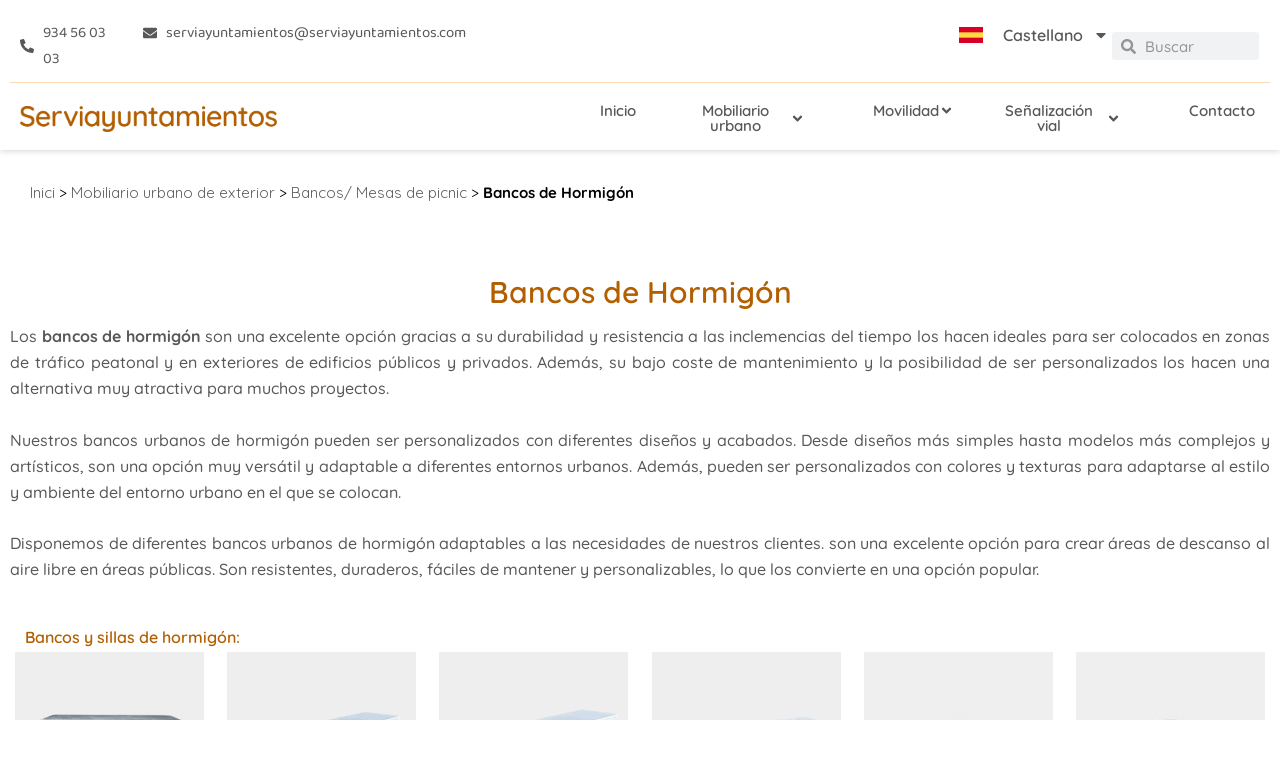

--- FILE ---
content_type: text/html; charset=UTF-8
request_url: https://www.serviayuntamientos.com/mobiliario-urbano/bancos-mesas-de-picnic/bancos-hormigon/
body_size: 43283
content:
<!DOCTYPE html>
<html lang="es">
<head>
<meta charset="UTF-8">
<meta name="viewport" content="width=device-width, initial-scale=1">
	<link rel="profile" href="https://gmpg.org/xfn/11"> 
	<meta name='robots' content='index, follow, max-image-preview:large, max-snippet:-1, max-video-preview:-1' />
<script id="cookieyes" type="text/javascript" src="https://cdn-cookieyes.com/client_data/c97dc6b4d53f9225840085e4/script.js"></script>
	<!-- This site is optimized with the Yoast SEO plugin v26.7 - https://yoast.com/wordpress/plugins/seo/ -->
	<title>Bancos de Hormigón - Serviayuntamientos</title>
	<meta name="description" content="Bancos de Hormigón para exterior. Bancos ideales para parques, jardines, calle peatonales... Mobiliario urbano para ayuntamientos." />
	<link rel="canonical" href="https://www.serviayuntamientos.com/mobiliario-urbano/bancos-mesas-de-picnic/bancos-hormigon/" />
	<meta property="og:locale" content="es_ES" />
	<meta property="og:type" content="article" />
	<meta property="og:title" content="Bancos de Hormigón - Serviayuntamientos" />
	<meta property="og:description" content="Bancos de Hormigón para exterior. Bancos ideales para parques, jardines, calle peatonales... Mobiliario urbano para ayuntamientos." />
	<meta property="og:url" content="https://www.serviayuntamientos.com/mobiliario-urbano/bancos-mesas-de-picnic/bancos-hormigon/" />
	<meta property="og:site_name" content="Serviayuntamientos" />
	<meta property="article:modified_time" content="2023-03-15T14:08:47+00:00" />
	<meta name="twitter:card" content="summary_large_image" />
	<meta name="twitter:label1" content="Tiempo de lectura" />
	<meta name="twitter:data1" content="2 minutos" />
	<script type="application/ld+json" class="yoast-schema-graph">{"@context":"https://schema.org","@graph":[{"@type":"WebPage","@id":"https://www.serviayuntamientos.com/mobiliario-urbano/bancos-mesas-de-picnic/bancos-hormigon/","url":"https://www.serviayuntamientos.com/mobiliario-urbano/bancos-mesas-de-picnic/bancos-hormigon/","name":"Bancos de Hormigón - Serviayuntamientos","isPartOf":{"@id":"https://www.serviayuntamientos.com/#website"},"datePublished":"2022-06-27T09:42:39+00:00","dateModified":"2023-03-15T14:08:47+00:00","description":"Bancos de Hormigón para exterior. Bancos ideales para parques, jardines, calle peatonales... Mobiliario urbano para ayuntamientos.","breadcrumb":{"@id":"https://www.serviayuntamientos.com/mobiliario-urbano/bancos-mesas-de-picnic/bancos-hormigon/#breadcrumb"},"inLanguage":"es","potentialAction":[{"@type":"ReadAction","target":["https://www.serviayuntamientos.com/mobiliario-urbano/bancos-mesas-de-picnic/bancos-hormigon/"]}]},{"@type":"BreadcrumbList","@id":"https://www.serviayuntamientos.com/mobiliario-urbano/bancos-mesas-de-picnic/bancos-hormigon/#breadcrumb","itemListElement":[{"@type":"ListItem","position":1,"name":"Inici","item":"https://www.serviayuntamientos.com/"},{"@type":"ListItem","position":2,"name":"Mobiliario urbano de exterior","item":"https://www.serviayuntamientos.com/mobiliario-urbano/"},{"@type":"ListItem","position":3,"name":"Bancos/ Mesas de picnic","item":"https://www.serviayuntamientos.com/mobiliario-urbano/bancos-mesas-de-picnic/"},{"@type":"ListItem","position":4,"name":"Bancos de Hormigón"}]},{"@type":"WebSite","@id":"https://www.serviayuntamientos.com/#website","url":"https://www.serviayuntamientos.com/","name":"Serviayuntamientos","description":"Expertos en mobiliario urbano para ayuntamientos. Consulta cualquier tipo de producto para vuestros ayuntamientos.","publisher":{"@id":"https://www.serviayuntamientos.com/#organization"},"potentialAction":[{"@type":"SearchAction","target":{"@type":"EntryPoint","urlTemplate":"https://www.serviayuntamientos.com/?s={search_term_string}"},"query-input":{"@type":"PropertyValueSpecification","valueRequired":true,"valueName":"search_term_string"}}],"inLanguage":"es"},{"@type":"Organization","@id":"https://www.serviayuntamientos.com/#organization","name":"Serviajuntaments","url":"https://www.serviayuntamientos.com/","logo":{"@type":"ImageObject","inLanguage":"es","@id":"https://www.serviayuntamientos.com/#/schema/logo/image/","url":"https://www.serviayuntamientos.com/wp-content/uploads/2021/06/favicon.svg","contentUrl":"https://www.serviayuntamientos.com/wp-content/uploads/2021/06/favicon.svg","width":1,"height":1,"caption":"Serviajuntaments"},"image":{"@id":"https://www.serviayuntamientos.com/#/schema/logo/image/"}}]}</script>
	<!-- / Yoast SEO plugin. -->


<link rel='dns-prefetch' href='//www.googletagmanager.com' />
<link rel='dns-prefetch' href='//fonts.googleapis.com' />
<link href='https://fonts.gstatic.com' crossorigin rel='preconnect' />
<link rel="alternate" title="oEmbed (JSON)" type="application/json+oembed" href="https://www.serviayuntamientos.com/wp-json/oembed/1.0/embed?url=https%3A%2F%2Fwww.serviayuntamientos.com%2Fmobiliario-urbano%2Fbancos-mesas-de-picnic%2Fbancos-hormigon%2F" />
<link rel="alternate" title="oEmbed (XML)" type="text/xml+oembed" href="https://www.serviayuntamientos.com/wp-json/oembed/1.0/embed?url=https%3A%2F%2Fwww.serviayuntamientos.com%2Fmobiliario-urbano%2Fbancos-mesas-de-picnic%2Fbancos-hormigon%2F&#038;format=xml" />
<style id='wp-img-auto-sizes-contain-inline-css'>
img:is([sizes=auto i],[sizes^="auto," i]){contain-intrinsic-size:3000px 1500px}
/*# sourceURL=wp-img-auto-sizes-contain-inline-css */
</style>

<link rel='stylesheet' id='wpacu-combined-css-head-1' href='https://www.serviayuntamientos.com/wp-content/cache/asset-cleanup/css/head-c67924ee3751201c587161dac4b570847b81d986.css' type='text/css' media='all' />
<style id='astra-theme-css-inline-css'>
.ast-no-sidebar .entry-content .alignfull {margin-left: calc( -50vw + 50%);margin-right: calc( -50vw + 50%);max-width: 100vw;width: 100vw;}.ast-no-sidebar .entry-content .alignwide {margin-left: calc(-41vw + 50%);margin-right: calc(-41vw + 50%);max-width: unset;width: unset;}.ast-no-sidebar .entry-content .alignfull .alignfull,.ast-no-sidebar .entry-content .alignfull .alignwide,.ast-no-sidebar .entry-content .alignwide .alignfull,.ast-no-sidebar .entry-content .alignwide .alignwide,.ast-no-sidebar .entry-content .wp-block-column .alignfull,.ast-no-sidebar .entry-content .wp-block-column .alignwide{width: 100%;margin-left: auto;margin-right: auto;}.wp-block-gallery,.blocks-gallery-grid {margin: 0;}.wp-block-separator {max-width: 100px;}.wp-block-separator.is-style-wide,.wp-block-separator.is-style-dots {max-width: none;}.entry-content .has-2-columns .wp-block-column:first-child {padding-right: 10px;}.entry-content .has-2-columns .wp-block-column:last-child {padding-left: 10px;}@media (max-width: 782px) {.entry-content .wp-block-columns .wp-block-column {flex-basis: 100%;}.entry-content .has-2-columns .wp-block-column:first-child {padding-right: 0;}.entry-content .has-2-columns .wp-block-column:last-child {padding-left: 0;}}body .entry-content .wp-block-latest-posts {margin-left: 0;}body .entry-content .wp-block-latest-posts li {list-style: none;}.ast-no-sidebar .ast-container .entry-content .wp-block-latest-posts {margin-left: 0;}.ast-header-break-point .entry-content .alignwide {margin-left: auto;margin-right: auto;}.entry-content .blocks-gallery-item img {margin-bottom: auto;}.wp-block-pullquote {border-top: 4px solid #555d66;border-bottom: 4px solid #555d66;color: #40464d;}:root{--ast-post-nav-space:0;--ast-container-default-xlg-padding:6.67em;--ast-container-default-lg-padding:5.67em;--ast-container-default-slg-padding:4.34em;--ast-container-default-md-padding:3.34em;--ast-container-default-sm-padding:6.67em;--ast-container-default-xs-padding:2.4em;--ast-container-default-xxs-padding:1.4em;--ast-code-block-background:#EEEEEE;--ast-comment-inputs-background:#FAFAFA;--ast-normal-container-width:1400px;--ast-narrow-container-width:750px;--ast-blog-title-font-weight:normal;--ast-blog-meta-weight:inherit;--ast-global-color-primary:var(--ast-global-color-5);--ast-global-color-secondary:var(--ast-global-color-4);--ast-global-color-alternate-background:var(--ast-global-color-7);--ast-global-color-subtle-background:var(--ast-global-color-6);--ast-bg-style-guide:var( --ast-global-color-secondary,--ast-global-color-5 );--ast-shadow-style-guide:0px 0px 4px 0 #00000057;--ast-global-dark-bg-style:#fff;--ast-global-dark-lfs:#fbfbfb;--ast-widget-bg-color:#fafafa;--ast-wc-container-head-bg-color:#fbfbfb;--ast-title-layout-bg:#eeeeee;--ast-search-border-color:#e7e7e7;--ast-lifter-hover-bg:#e6e6e6;--ast-gallery-block-color:#000;--srfm-color-input-label:var(--ast-global-color-2);}html{font-size:100%;}a,.page-title{color:var(--ast-global-color-0);}a:hover,a:focus{color:var(--ast-global-color-1);}body,button,input,select,textarea,.ast-button,.ast-custom-button{font-family:'Quicksand',sans-serif;font-weight:400;font-size:16px;font-size:1rem;line-height:var(--ast-body-line-height,1.65em);}blockquote{color:var(--ast-global-color-3);}.ast-site-identity .site-title a{color:var(--ast-global-color-2);}.site-title{font-size:35px;font-size:2.1875rem;display:block;}.site-header .site-description{font-size:15px;font-size:0.9375rem;display:none;}.entry-title{font-size:26px;font-size:1.625rem;}.archive .ast-article-post .ast-article-inner,.blog .ast-article-post .ast-article-inner,.archive .ast-article-post .ast-article-inner:hover,.blog .ast-article-post .ast-article-inner:hover{overflow:hidden;}h1,.entry-content :where(h1){font-size:40px;font-size:2.5rem;line-height:1.4em;}h2,.entry-content :where(h2){font-size:32px;font-size:2rem;line-height:1.3em;}h3,.entry-content :where(h3){font-size:26px;font-size:1.625rem;line-height:1.3em;}h4,.entry-content :where(h4){font-size:24px;font-size:1.5rem;line-height:1.2em;}h5,.entry-content :where(h5){font-size:20px;font-size:1.25rem;line-height:1.2em;}h6,.entry-content :where(h6){font-size:16px;font-size:1rem;line-height:1.25em;}::selection{background-color:var(--ast-global-color-0);color:#ffffff;}body,h1,h2,h3,h4,h5,h6,.entry-title a,.entry-content :where(h1,h2,h3,h4,h5,h6){color:var(--ast-global-color-3);}.tagcloud a:hover,.tagcloud a:focus,.tagcloud a.current-item{color:#ffffff;border-color:var(--ast-global-color-0);background-color:var(--ast-global-color-0);}input:focus,input[type="text"]:focus,input[type="email"]:focus,input[type="url"]:focus,input[type="password"]:focus,input[type="reset"]:focus,input[type="search"]:focus,textarea:focus{border-color:var(--ast-global-color-0);}input[type="radio"]:checked,input[type=reset],input[type="checkbox"]:checked,input[type="checkbox"]:hover:checked,input[type="checkbox"]:focus:checked,input[type=range]::-webkit-slider-thumb{border-color:var(--ast-global-color-0);background-color:var(--ast-global-color-0);box-shadow:none;}.site-footer a:hover + .post-count,.site-footer a:focus + .post-count{background:var(--ast-global-color-0);border-color:var(--ast-global-color-0);}.single .nav-links .nav-previous,.single .nav-links .nav-next{color:var(--ast-global-color-0);}.entry-meta,.entry-meta *{line-height:1.45;color:var(--ast-global-color-0);}.entry-meta a:not(.ast-button):hover,.entry-meta a:not(.ast-button):hover *,.entry-meta a:not(.ast-button):focus,.entry-meta a:not(.ast-button):focus *,.page-links > .page-link,.page-links .page-link:hover,.post-navigation a:hover{color:var(--ast-global-color-1);}#cat option,.secondary .calendar_wrap thead a,.secondary .calendar_wrap thead a:visited{color:var(--ast-global-color-0);}.secondary .calendar_wrap #today,.ast-progress-val span{background:var(--ast-global-color-0);}.secondary a:hover + .post-count,.secondary a:focus + .post-count{background:var(--ast-global-color-0);border-color:var(--ast-global-color-0);}.calendar_wrap #today > a{color:#ffffff;}.page-links .page-link,.single .post-navigation a{color:var(--ast-global-color-0);}.ast-search-menu-icon .search-form button.search-submit{padding:0 4px;}.ast-search-menu-icon form.search-form{padding-right:0;}.ast-search-menu-icon.slide-search input.search-field{width:0;}.ast-header-search .ast-search-menu-icon.ast-dropdown-active .search-form,.ast-header-search .ast-search-menu-icon.ast-dropdown-active .search-field:focus{transition:all 0.2s;}.search-form input.search-field:focus{outline:none;}.widget-title,.widget .wp-block-heading{font-size:22px;font-size:1.375rem;color:var(--ast-global-color-3);}.ast-search-menu-icon.slide-search a:focus-visible:focus-visible,.astra-search-icon:focus-visible,#close:focus-visible,a:focus-visible,.ast-menu-toggle:focus-visible,.site .skip-link:focus-visible,.wp-block-loginout input:focus-visible,.wp-block-search.wp-block-search__button-inside .wp-block-search__inside-wrapper,.ast-header-navigation-arrow:focus-visible,.ast-orders-table__row .ast-orders-table__cell:focus-visible,a#ast-apply-coupon:focus-visible,#ast-apply-coupon:focus-visible,#close:focus-visible,.button.search-submit:focus-visible,#search_submit:focus,.normal-search:focus-visible,.ast-header-account-wrap:focus-visible,.astra-cart-drawer-close:focus,.ast-single-variation:focus,.ast-button:focus,.ast-builder-button-wrap:has(.ast-custom-button-link:focus),.ast-builder-button-wrap .ast-custom-button-link:focus{outline-style:dotted;outline-color:inherit;outline-width:thin;}input:focus,input[type="text"]:focus,input[type="email"]:focus,input[type="url"]:focus,input[type="password"]:focus,input[type="reset"]:focus,input[type="search"]:focus,input[type="number"]:focus,textarea:focus,.wp-block-search__input:focus,[data-section="section-header-mobile-trigger"] .ast-button-wrap .ast-mobile-menu-trigger-minimal:focus,.ast-mobile-popup-drawer.active .menu-toggle-close:focus,#ast-scroll-top:focus,#coupon_code:focus,#ast-coupon-code:focus{border-style:dotted;border-color:inherit;border-width:thin;}input{outline:none;}.ast-logo-title-inline .site-logo-img{padding-right:1em;}.site-logo-img img{ transition:all 0.2s linear;}body .ast-oembed-container *{position:absolute;top:0;width:100%;height:100%;left:0;}body .wp-block-embed-pocket-casts .ast-oembed-container *{position:unset;}.ast-single-post-featured-section + article {margin-top: 2em;}.site-content .ast-single-post-featured-section img {width: 100%;overflow: hidden;object-fit: cover;}.site > .ast-single-related-posts-container {margin-top: 0;}@media (min-width: 922px) {.ast-desktop .ast-container--narrow {max-width: var(--ast-narrow-container-width);margin: 0 auto;}}.ast-page-builder-template .hentry {margin: 0;}.ast-page-builder-template .site-content > .ast-container {max-width: 100%;padding: 0;}.ast-page-builder-template .site .site-content #primary {padding: 0;margin: 0;}.ast-page-builder-template .no-results {text-align: center;margin: 4em auto;}.ast-page-builder-template .ast-pagination {padding: 2em;}.ast-page-builder-template .entry-header.ast-no-title.ast-no-thumbnail {margin-top: 0;}.ast-page-builder-template .entry-header.ast-header-without-markup {margin-top: 0;margin-bottom: 0;}.ast-page-builder-template .entry-header.ast-no-title.ast-no-meta {margin-bottom: 0;}.ast-page-builder-template.single .post-navigation {padding-bottom: 2em;}.ast-page-builder-template.single-post .site-content > .ast-container {max-width: 100%;}.ast-page-builder-template .entry-header {margin-top: 4em;margin-left: auto;margin-right: auto;padding-left: 20px;padding-right: 20px;}.single.ast-page-builder-template .entry-header {padding-left: 20px;padding-right: 20px;}.ast-page-builder-template .ast-archive-description {margin: 4em auto 0;padding-left: 20px;padding-right: 20px;}.ast-page-builder-template.ast-no-sidebar .entry-content .alignwide {margin-left: 0;margin-right: 0;}@media (max-width:921.9px){#ast-desktop-header{display:none;}}@media (min-width:922px){#ast-mobile-header{display:none;}}.wp-block-buttons.aligncenter{justify-content:center;}@media (max-width:921px){.ast-theme-transparent-header #primary,.ast-theme-transparent-header #secondary{padding:0;}}@media (max-width:921px){.ast-plain-container.ast-no-sidebar #primary{padding:0;}}.ast-plain-container.ast-no-sidebar #primary{margin-top:0;margin-bottom:0;}@media (min-width:1200px){.wp-block-group .has-background{padding:20px;}}@media (min-width:1200px){.ast-no-sidebar.ast-separate-container .entry-content .wp-block-group.alignwide,.ast-no-sidebar.ast-separate-container .entry-content .wp-block-cover.alignwide{margin-left:-20px;margin-right:-20px;padding-left:20px;padding-right:20px;}.ast-no-sidebar.ast-separate-container .entry-content .wp-block-cover.alignfull,.ast-no-sidebar.ast-separate-container .entry-content .wp-block-group.alignfull{margin-left:-6.67em;margin-right:-6.67em;padding-left:6.67em;padding-right:6.67em;}}@media (min-width:1200px){.wp-block-cover-image.alignwide .wp-block-cover__inner-container,.wp-block-cover.alignwide .wp-block-cover__inner-container,.wp-block-cover-image.alignfull .wp-block-cover__inner-container,.wp-block-cover.alignfull .wp-block-cover__inner-container{width:100%;}}.wp-block-columns{margin-bottom:unset;}.wp-block-image.size-full{margin:2rem 0;}.wp-block-separator.has-background{padding:0;}.wp-block-gallery{margin-bottom:1.6em;}.wp-block-group{padding-top:4em;padding-bottom:4em;}.wp-block-group__inner-container .wp-block-columns:last-child,.wp-block-group__inner-container :last-child,.wp-block-table table{margin-bottom:0;}.blocks-gallery-grid{width:100%;}.wp-block-navigation-link__content{padding:5px 0;}.wp-block-group .wp-block-group .has-text-align-center,.wp-block-group .wp-block-column .has-text-align-center{max-width:100%;}.has-text-align-center{margin:0 auto;}@media (min-width:1200px){.wp-block-cover__inner-container,.alignwide .wp-block-group__inner-container,.alignfull .wp-block-group__inner-container{max-width:1200px;margin:0 auto;}.wp-block-group.alignnone,.wp-block-group.aligncenter,.wp-block-group.alignleft,.wp-block-group.alignright,.wp-block-group.alignwide,.wp-block-columns.alignwide{margin:2rem 0 1rem 0;}}@media (max-width:1200px){.wp-block-group{padding:3em;}.wp-block-group .wp-block-group{padding:1.5em;}.wp-block-columns,.wp-block-column{margin:1rem 0;}}@media (min-width:921px){.wp-block-columns .wp-block-group{padding:2em;}}@media (max-width:544px){.wp-block-cover-image .wp-block-cover__inner-container,.wp-block-cover .wp-block-cover__inner-container{width:unset;}.wp-block-cover,.wp-block-cover-image{padding:2em 0;}.wp-block-group,.wp-block-cover{padding:2em;}.wp-block-media-text__media img,.wp-block-media-text__media video{width:unset;max-width:100%;}.wp-block-media-text.has-background .wp-block-media-text__content{padding:1em;}}.wp-block-image.aligncenter{margin-left:auto;margin-right:auto;}.wp-block-table.aligncenter{margin-left:auto;margin-right:auto;}@media (min-width:544px){.entry-content .wp-block-media-text.has-media-on-the-right .wp-block-media-text__content{padding:0 8% 0 0;}.entry-content .wp-block-media-text .wp-block-media-text__content{padding:0 0 0 8%;}.ast-plain-container .site-content .entry-content .has-custom-content-position.is-position-bottom-left > *,.ast-plain-container .site-content .entry-content .has-custom-content-position.is-position-bottom-right > *,.ast-plain-container .site-content .entry-content .has-custom-content-position.is-position-top-left > *,.ast-plain-container .site-content .entry-content .has-custom-content-position.is-position-top-right > *,.ast-plain-container .site-content .entry-content .has-custom-content-position.is-position-center-right > *,.ast-plain-container .site-content .entry-content .has-custom-content-position.is-position-center-left > *{margin:0;}}@media (max-width:544px){.entry-content .wp-block-media-text .wp-block-media-text__content{padding:8% 0;}.wp-block-media-text .wp-block-media-text__media img{width:auto;max-width:100%;}}.wp-block-button.is-style-outline .wp-block-button__link{border-color:var(--ast-global-color-0);border-top-width:2px;border-right-width:2px;border-bottom-width:2px;border-left-width:2px;}div.wp-block-button.is-style-outline > .wp-block-button__link:not(.has-text-color),div.wp-block-button.wp-block-button__link.is-style-outline:not(.has-text-color){color:var(--ast-global-color-0);}.wp-block-button.is-style-outline .wp-block-button__link:hover,.wp-block-buttons .wp-block-button.is-style-outline .wp-block-button__link:focus,.wp-block-buttons .wp-block-button.is-style-outline > .wp-block-button__link:not(.has-text-color):hover,.wp-block-buttons .wp-block-button.wp-block-button__link.is-style-outline:not(.has-text-color):hover{color:#ffffff;background-color:var(--ast-global-color-1);border-color:var(--ast-global-color-1);}.post-page-numbers.current .page-link,.ast-pagination .page-numbers.current{color:#ffffff;border-color:var(--ast-global-color-0);background-color:var(--ast-global-color-0);}@media (max-width:921px){.wp-block-button.is-style-outline .wp-block-button__link{padding-top:calc(15px - 2px);padding-right:calc(30px - 2px);padding-bottom:calc(15px - 2px);padding-left:calc(30px - 2px);}}@media (max-width:544px){.wp-block-button.is-style-outline .wp-block-button__link{padding-top:calc(15px - 2px);padding-right:calc(30px - 2px);padding-bottom:calc(15px - 2px);padding-left:calc(30px - 2px);}}@media (min-width:544px){.entry-content > .alignleft{margin-right:20px;}.entry-content > .alignright{margin-left:20px;}.wp-block-group.has-background{padding:20px;}}.wp-block-buttons .wp-block-button.is-style-outline .wp-block-button__link.wp-element-button,.ast-outline-button,.wp-block-uagb-buttons-child .uagb-buttons-repeater.ast-outline-button{border-color:var(--ast-global-color-0);border-top-width:2px;border-right-width:2px;border-bottom-width:2px;border-left-width:2px;font-family:inherit;font-weight:inherit;line-height:1em;}.wp-block-buttons .wp-block-button.is-style-outline > .wp-block-button__link:not(.has-text-color),.wp-block-buttons .wp-block-button.wp-block-button__link.is-style-outline:not(.has-text-color),.ast-outline-button{color:var(--ast-global-color-0);}.wp-block-button.is-style-outline .wp-block-button__link:hover,.wp-block-buttons .wp-block-button.is-style-outline .wp-block-button__link:focus,.wp-block-buttons .wp-block-button.is-style-outline > .wp-block-button__link:not(.has-text-color):hover,.wp-block-buttons .wp-block-button.wp-block-button__link.is-style-outline:not(.has-text-color):hover,.ast-outline-button:hover,.ast-outline-button:focus,.wp-block-uagb-buttons-child .uagb-buttons-repeater.ast-outline-button:hover,.wp-block-uagb-buttons-child .uagb-buttons-repeater.ast-outline-button:focus{color:#ffffff;background-color:var(--ast-global-color-1);border-color:var(--ast-global-color-1);}.wp-block-button .wp-block-button__link.wp-element-button.is-style-outline:not(.has-background),.wp-block-button.is-style-outline>.wp-block-button__link.wp-element-button:not(.has-background),.ast-outline-button{background-color:transparent;}.entry-content[data-ast-blocks-layout] > figure{margin-bottom:1em;}.elementor-widget-container .elementor-loop-container .e-loop-item[data-elementor-type="loop-item"]{width:100%;}@media (max-width:921px){.ast-left-sidebar #content > .ast-container{display:flex;flex-direction:column-reverse;width:100%;}.ast-separate-container .ast-article-post,.ast-separate-container .ast-article-single{padding:1.5em 2.14em;}.ast-author-box img.avatar{margin:20px 0 0 0;}}@media (min-width:922px){.ast-separate-container.ast-right-sidebar #primary,.ast-separate-container.ast-left-sidebar #primary{border:0;}.search-no-results.ast-separate-container #primary{margin-bottom:4em;}}.wp-block-button .wp-block-button__link{color:#ffffff;}.wp-block-button .wp-block-button__link:hover,.wp-block-button .wp-block-button__link:focus{color:#ffffff;background-color:var(--ast-global-color-1);border-color:var(--ast-global-color-1);}.elementor-widget-heading h1.elementor-heading-title{line-height:1.4em;}.elementor-widget-heading h2.elementor-heading-title{line-height:1.3em;}.elementor-widget-heading h3.elementor-heading-title{line-height:1.3em;}.elementor-widget-heading h4.elementor-heading-title{line-height:1.2em;}.elementor-widget-heading h5.elementor-heading-title{line-height:1.2em;}.elementor-widget-heading h6.elementor-heading-title{line-height:1.25em;}.wp-block-button .wp-block-button__link{border:none;background-color:var(--ast-global-color-0);color:#ffffff;font-family:inherit;font-weight:inherit;line-height:1em;padding:15px 30px;}.wp-block-button.is-style-outline .wp-block-button__link{border-style:solid;border-top-width:2px;border-right-width:2px;border-left-width:2px;border-bottom-width:2px;border-color:var(--ast-global-color-0);padding-top:calc(15px - 2px);padding-right:calc(30px - 2px);padding-bottom:calc(15px - 2px);padding-left:calc(30px - 2px);}@media (max-width:921px){.wp-block-button .wp-block-button__link{border:none;padding:15px 30px;}.wp-block-button.is-style-outline .wp-block-button__link{padding-top:calc(15px - 2px);padding-right:calc(30px - 2px);padding-bottom:calc(15px - 2px);padding-left:calc(30px - 2px);}}@media (max-width:544px){.wp-block-button .wp-block-button__link{border:none;padding:15px 30px;}.wp-block-button.is-style-outline .wp-block-button__link{padding-top:calc(15px - 2px);padding-right:calc(30px - 2px);padding-bottom:calc(15px - 2px);padding-left:calc(30px - 2px);}}.menu-toggle,button,.ast-button,.ast-custom-button,.button,input#submit,input[type="button"],input[type="submit"],input[type="reset"]{border-style:solid;border-top-width:0;border-right-width:0;border-left-width:0;border-bottom-width:0;color:#ffffff;border-color:var(--ast-global-color-0);background-color:var(--ast-global-color-0);padding-top:10px;padding-right:40px;padding-bottom:10px;padding-left:40px;font-family:inherit;font-weight:inherit;line-height:1em;}button:focus,.menu-toggle:hover,button:hover,.ast-button:hover,.ast-custom-button:hover .button:hover,.ast-custom-button:hover ,input[type=reset]:hover,input[type=reset]:focus,input#submit:hover,input#submit:focus,input[type="button"]:hover,input[type="button"]:focus,input[type="submit"]:hover,input[type="submit"]:focus{color:#ffffff;background-color:var(--ast-global-color-1);border-color:var(--ast-global-color-1);}@media (max-width:921px){.ast-mobile-header-stack .main-header-bar .ast-search-menu-icon{display:inline-block;}.ast-header-break-point.ast-header-custom-item-outside .ast-mobile-header-stack .main-header-bar .ast-search-icon{margin:0;}.ast-comment-avatar-wrap img{max-width:2.5em;}.ast-comment-meta{padding:0 1.8888em 1.3333em;}.ast-separate-container .ast-comment-list li.depth-1{padding:1.5em 2.14em;}.ast-separate-container .comment-respond{padding:2em 2.14em;}}@media (min-width:544px){.ast-container{max-width:100%;}}@media (max-width:544px){.ast-separate-container .ast-article-post,.ast-separate-container .ast-article-single,.ast-separate-container .comments-title,.ast-separate-container .ast-archive-description{padding:1.5em 1em;}.ast-separate-container #content .ast-container{padding-left:0.54em;padding-right:0.54em;}.ast-separate-container .ast-comment-list .bypostauthor{padding:.5em;}.ast-search-menu-icon.ast-dropdown-active .search-field{width:170px;}} #ast-mobile-header .ast-site-header-cart-li a{pointer-events:none;}.ast-no-sidebar.ast-separate-container .entry-content .alignfull {margin-left: -6.67em;margin-right: -6.67em;width: auto;}@media (max-width: 1200px) {.ast-no-sidebar.ast-separate-container .entry-content .alignfull {margin-left: -2.4em;margin-right: -2.4em;}}@media (max-width: 768px) {.ast-no-sidebar.ast-separate-container .entry-content .alignfull {margin-left: -2.14em;margin-right: -2.14em;}}@media (max-width: 544px) {.ast-no-sidebar.ast-separate-container .entry-content .alignfull {margin-left: -1em;margin-right: -1em;}}.ast-no-sidebar.ast-separate-container .entry-content .alignwide {margin-left: -20px;margin-right: -20px;}.ast-no-sidebar.ast-separate-container .entry-content .wp-block-column .alignfull,.ast-no-sidebar.ast-separate-container .entry-content .wp-block-column .alignwide {margin-left: auto;margin-right: auto;width: 100%;}@media (max-width:921px){.site-title{display:block;}.site-header .site-description{display:none;}h1,.entry-content :where(h1){font-size:30px;}h2,.entry-content :where(h2){font-size:25px;}h3,.entry-content :where(h3){font-size:20px;}}@media (max-width:544px){.site-title{display:block;}.site-header .site-description{display:none;}h1,.entry-content :where(h1){font-size:30px;}h2,.entry-content :where(h2){font-size:25px;}h3,.entry-content :where(h3){font-size:20px;}}@media (max-width:921px){html{font-size:91.2%;}}@media (max-width:544px){html{font-size:91.2%;}}@media (min-width:922px){.ast-container{max-width:1440px;}}@media (min-width:922px){.site-content .ast-container{display:flex;}}@media (max-width:921px){.site-content .ast-container{flex-direction:column;}}@media (min-width:922px){.main-header-menu .sub-menu .menu-item.ast-left-align-sub-menu:hover > .sub-menu,.main-header-menu .sub-menu .menu-item.ast-left-align-sub-menu.focus > .sub-menu{margin-left:-0px;}}.site .comments-area{padding-bottom:3em;}blockquote {padding: 1.2em;}:root .has-ast-global-color-0-color{color:var(--ast-global-color-0);}:root .has-ast-global-color-0-background-color{background-color:var(--ast-global-color-0);}:root .wp-block-button .has-ast-global-color-0-color{color:var(--ast-global-color-0);}:root .wp-block-button .has-ast-global-color-0-background-color{background-color:var(--ast-global-color-0);}:root .has-ast-global-color-1-color{color:var(--ast-global-color-1);}:root .has-ast-global-color-1-background-color{background-color:var(--ast-global-color-1);}:root .wp-block-button .has-ast-global-color-1-color{color:var(--ast-global-color-1);}:root .wp-block-button .has-ast-global-color-1-background-color{background-color:var(--ast-global-color-1);}:root .has-ast-global-color-2-color{color:var(--ast-global-color-2);}:root .has-ast-global-color-2-background-color{background-color:var(--ast-global-color-2);}:root .wp-block-button .has-ast-global-color-2-color{color:var(--ast-global-color-2);}:root .wp-block-button .has-ast-global-color-2-background-color{background-color:var(--ast-global-color-2);}:root .has-ast-global-color-3-color{color:var(--ast-global-color-3);}:root .has-ast-global-color-3-background-color{background-color:var(--ast-global-color-3);}:root .wp-block-button .has-ast-global-color-3-color{color:var(--ast-global-color-3);}:root .wp-block-button .has-ast-global-color-3-background-color{background-color:var(--ast-global-color-3);}:root .has-ast-global-color-4-color{color:var(--ast-global-color-4);}:root .has-ast-global-color-4-background-color{background-color:var(--ast-global-color-4);}:root .wp-block-button .has-ast-global-color-4-color{color:var(--ast-global-color-4);}:root .wp-block-button .has-ast-global-color-4-background-color{background-color:var(--ast-global-color-4);}:root .has-ast-global-color-5-color{color:var(--ast-global-color-5);}:root .has-ast-global-color-5-background-color{background-color:var(--ast-global-color-5);}:root .wp-block-button .has-ast-global-color-5-color{color:var(--ast-global-color-5);}:root .wp-block-button .has-ast-global-color-5-background-color{background-color:var(--ast-global-color-5);}:root .has-ast-global-color-6-color{color:var(--ast-global-color-6);}:root .has-ast-global-color-6-background-color{background-color:var(--ast-global-color-6);}:root .wp-block-button .has-ast-global-color-6-color{color:var(--ast-global-color-6);}:root .wp-block-button .has-ast-global-color-6-background-color{background-color:var(--ast-global-color-6);}:root .has-ast-global-color-7-color{color:var(--ast-global-color-7);}:root .has-ast-global-color-7-background-color{background-color:var(--ast-global-color-7);}:root .wp-block-button .has-ast-global-color-7-color{color:var(--ast-global-color-7);}:root .wp-block-button .has-ast-global-color-7-background-color{background-color:var(--ast-global-color-7);}:root .has-ast-global-color-8-color{color:var(--ast-global-color-8);}:root .has-ast-global-color-8-background-color{background-color:var(--ast-global-color-8);}:root .wp-block-button .has-ast-global-color-8-color{color:var(--ast-global-color-8);}:root .wp-block-button .has-ast-global-color-8-background-color{background-color:var(--ast-global-color-8);}:root{--ast-global-color-0:#0170B9;--ast-global-color-1:#3a3a3a;--ast-global-color-2:#3a3a3a;--ast-global-color-3:#4B4F58;--ast-global-color-4:#F5F5F5;--ast-global-color-5:#FFFFFF;--ast-global-color-6:#E5E5E5;--ast-global-color-7:#424242;--ast-global-color-8:#000000;}:root {--ast-border-color : #dddddd;}.ast-single-entry-banner {-js-display: flex;display: flex;flex-direction: column;justify-content: center;text-align: center;position: relative;background: var(--ast-title-layout-bg);}.ast-single-entry-banner[data-banner-layout="layout-1"] {max-width: 1400px;background: inherit;padding: 20px 0;}.ast-single-entry-banner[data-banner-width-type="custom"] {margin: 0 auto;width: 100%;}.ast-single-entry-banner + .site-content .entry-header {margin-bottom: 0;}.site .ast-author-avatar {--ast-author-avatar-size: ;}a.ast-underline-text {text-decoration: underline;}.ast-container > .ast-terms-link {position: relative;display: block;}a.ast-button.ast-badge-tax {padding: 4px 8px;border-radius: 3px;font-size: inherit;}header.entry-header{text-align:left;}header.entry-header > *:not(:last-child){margin-bottom:10px;}@media (max-width:921px){header.entry-header{text-align:left;}}@media (max-width:544px){header.entry-header{text-align:left;}}.ast-archive-entry-banner {-js-display: flex;display: flex;flex-direction: column;justify-content: center;text-align: center;position: relative;background: var(--ast-title-layout-bg);}.ast-archive-entry-banner[data-banner-width-type="custom"] {margin: 0 auto;width: 100%;}.ast-archive-entry-banner[data-banner-layout="layout-1"] {background: inherit;padding: 20px 0;text-align: left;}body.archive .ast-archive-description{max-width:1400px;width:100%;text-align:left;padding-top:3em;padding-right:3em;padding-bottom:3em;padding-left:3em;}body.archive .ast-archive-description .ast-archive-title,body.archive .ast-archive-description .ast-archive-title *{font-size:40px;font-size:2.5rem;text-transform:capitalize;}body.archive .ast-archive-description > *:not(:last-child){margin-bottom:10px;}@media (max-width:921px){body.archive .ast-archive-description{text-align:left;}}@media (max-width:544px){body.archive .ast-archive-description{text-align:left;}}.ast-breadcrumbs .trail-browse,.ast-breadcrumbs .trail-items,.ast-breadcrumbs .trail-items li{display:inline-block;margin:0;padding:0;border:none;background:inherit;text-indent:0;text-decoration:none;}.ast-breadcrumbs .trail-browse{font-size:inherit;font-style:inherit;font-weight:inherit;color:inherit;}.ast-breadcrumbs .trail-items{list-style:none;}.trail-items li::after{padding:0 0.3em;content:"\00bb";}.trail-items li:last-of-type::after{display:none;}h1,h2,h3,h4,h5,h6,.entry-content :where(h1,h2,h3,h4,h5,h6){color:var(--ast-global-color-2);}@media (max-width:921px){.ast-builder-grid-row-container.ast-builder-grid-row-tablet-3-firstrow .ast-builder-grid-row > *:first-child,.ast-builder-grid-row-container.ast-builder-grid-row-tablet-3-lastrow .ast-builder-grid-row > *:last-child{grid-column:1 / -1;}}@media (max-width:544px){.ast-builder-grid-row-container.ast-builder-grid-row-mobile-3-firstrow .ast-builder-grid-row > *:first-child,.ast-builder-grid-row-container.ast-builder-grid-row-mobile-3-lastrow .ast-builder-grid-row > *:last-child{grid-column:1 / -1;}}.ast-builder-layout-element[data-section="title_tagline"]{display:flex;}@media (max-width:921px){.ast-header-break-point .ast-builder-layout-element[data-section="title_tagline"]{display:flex;}}@media (max-width:544px){.ast-header-break-point .ast-builder-layout-element[data-section="title_tagline"]{display:flex;}}.elementor-widget-heading .elementor-heading-title{margin:0;}.elementor-page .ast-menu-toggle{color:unset !important;background:unset !important;}.elementor-post.elementor-grid-item.hentry{margin-bottom:0;}.woocommerce div.product .elementor-element.elementor-products-grid .related.products ul.products li.product,.elementor-element .elementor-wc-products .woocommerce[class*='columns-'] ul.products li.product{width:auto;margin:0;float:none;}body .elementor hr{background-color:#ccc;margin:0;}.ast-left-sidebar .elementor-section.elementor-section-stretched,.ast-right-sidebar .elementor-section.elementor-section-stretched{max-width:100%;left:0 !important;}.elementor-posts-container [CLASS*="ast-width-"]{width:100%;}.elementor-template-full-width .ast-container{display:block;}.elementor-screen-only,.screen-reader-text,.screen-reader-text span,.ui-helper-hidden-accessible{top:0 !important;}@media (max-width:544px){.elementor-element .elementor-wc-products .woocommerce[class*="columns-"] ul.products li.product{width:auto;margin:0;}.elementor-element .woocommerce .woocommerce-result-count{float:none;}}.ast-header-break-point .main-header-bar{border-bottom-width:1px;}@media (min-width:922px){.main-header-bar{border-bottom-width:1px;}}.main-header-menu .menu-item, #astra-footer-menu .menu-item, .main-header-bar .ast-masthead-custom-menu-items{-js-display:flex;display:flex;-webkit-box-pack:center;-webkit-justify-content:center;-moz-box-pack:center;-ms-flex-pack:center;justify-content:center;-webkit-box-orient:vertical;-webkit-box-direction:normal;-webkit-flex-direction:column;-moz-box-orient:vertical;-moz-box-direction:normal;-ms-flex-direction:column;flex-direction:column;}.main-header-menu > .menu-item > .menu-link, #astra-footer-menu > .menu-item > .menu-link{height:100%;-webkit-box-align:center;-webkit-align-items:center;-moz-box-align:center;-ms-flex-align:center;align-items:center;-js-display:flex;display:flex;}.ast-header-break-point .main-navigation ul .menu-item .menu-link .icon-arrow:first-of-type svg{top:.2em;margin-top:0px;margin-left:0px;width:.65em;transform:translate(0, -2px) rotateZ(270deg);}.ast-mobile-popup-content .ast-submenu-expanded > .ast-menu-toggle{transform:rotateX(180deg);overflow-y:auto;}@media (min-width:922px){.ast-builder-menu .main-navigation > ul > li:last-child a{margin-right:0;}}.ast-separate-container .ast-article-inner{background-color:transparent;background-image:none;}.ast-separate-container .ast-article-post{background-color:var(--ast-global-color-5);background-image:none;}@media (max-width:921px){.ast-separate-container .ast-article-post{background-color:var(--ast-global-color-5);background-image:none;}}@media (max-width:544px){.ast-separate-container .ast-article-post{background-color:var(--ast-global-color-5);background-image:none;}}.ast-separate-container .ast-article-single:not(.ast-related-post), .ast-separate-container .error-404, .ast-separate-container .no-results, .single.ast-separate-container  .ast-author-meta, .ast-separate-container .related-posts-title-wrapper, .ast-separate-container .comments-count-wrapper, .ast-box-layout.ast-plain-container .site-content, .ast-padded-layout.ast-plain-container .site-content, .ast-separate-container .ast-archive-description, .ast-separate-container .comments-area .comment-respond, .ast-separate-container .comments-area .ast-comment-list li, .ast-separate-container .comments-area .comments-title{background-color:var(--ast-global-color-5);background-image:none;}@media (max-width:921px){.ast-separate-container .ast-article-single:not(.ast-related-post), .ast-separate-container .error-404, .ast-separate-container .no-results, .single.ast-separate-container  .ast-author-meta, .ast-separate-container .related-posts-title-wrapper, .ast-separate-container .comments-count-wrapper, .ast-box-layout.ast-plain-container .site-content, .ast-padded-layout.ast-plain-container .site-content, .ast-separate-container .ast-archive-description{background-color:var(--ast-global-color-5);background-image:none;}}@media (max-width:544px){.ast-separate-container .ast-article-single:not(.ast-related-post), .ast-separate-container .error-404, .ast-separate-container .no-results, .single.ast-separate-container  .ast-author-meta, .ast-separate-container .related-posts-title-wrapper, .ast-separate-container .comments-count-wrapper, .ast-box-layout.ast-plain-container .site-content, .ast-padded-layout.ast-plain-container .site-content, .ast-separate-container .ast-archive-description{background-color:var(--ast-global-color-5);background-image:none;}}.ast-separate-container.ast-two-container #secondary .widget{background-color:var(--ast-global-color-5);background-image:none;}@media (max-width:921px){.ast-separate-container.ast-two-container #secondary .widget{background-color:var(--ast-global-color-5);background-image:none;}}@media (max-width:544px){.ast-separate-container.ast-two-container #secondary .widget{background-color:var(--ast-global-color-5);background-image:none;}}.ast-mobile-header-content > *,.ast-desktop-header-content > * {padding: 10px 0;height: auto;}.ast-mobile-header-content > *:first-child,.ast-desktop-header-content > *:first-child {padding-top: 10px;}.ast-mobile-header-content > .ast-builder-menu,.ast-desktop-header-content > .ast-builder-menu {padding-top: 0;}.ast-mobile-header-content > *:last-child,.ast-desktop-header-content > *:last-child {padding-bottom: 0;}.ast-mobile-header-content .ast-search-menu-icon.ast-inline-search label,.ast-desktop-header-content .ast-search-menu-icon.ast-inline-search label {width: 100%;}.ast-desktop-header-content .main-header-bar-navigation .ast-submenu-expanded > .ast-menu-toggle::before {transform: rotateX(180deg);}#ast-desktop-header .ast-desktop-header-content,.ast-mobile-header-content .ast-search-icon,.ast-desktop-header-content .ast-search-icon,.ast-mobile-header-wrap .ast-mobile-header-content,.ast-main-header-nav-open.ast-popup-nav-open .ast-mobile-header-wrap .ast-mobile-header-content,.ast-main-header-nav-open.ast-popup-nav-open .ast-desktop-header-content {display: none;}.ast-main-header-nav-open.ast-header-break-point #ast-desktop-header .ast-desktop-header-content,.ast-main-header-nav-open.ast-header-break-point .ast-mobile-header-wrap .ast-mobile-header-content {display: block;}.ast-desktop .ast-desktop-header-content .astra-menu-animation-slide-up > .menu-item > .sub-menu,.ast-desktop .ast-desktop-header-content .astra-menu-animation-slide-up > .menu-item .menu-item > .sub-menu,.ast-desktop .ast-desktop-header-content .astra-menu-animation-slide-down > .menu-item > .sub-menu,.ast-desktop .ast-desktop-header-content .astra-menu-animation-slide-down > .menu-item .menu-item > .sub-menu,.ast-desktop .ast-desktop-header-content .astra-menu-animation-fade > .menu-item > .sub-menu,.ast-desktop .ast-desktop-header-content .astra-menu-animation-fade > .menu-item .menu-item > .sub-menu {opacity: 1;visibility: visible;}.ast-hfb-header.ast-default-menu-enable.ast-header-break-point .ast-mobile-header-wrap .ast-mobile-header-content .main-header-bar-navigation {width: unset;margin: unset;}.ast-mobile-header-content.content-align-flex-end .main-header-bar-navigation .menu-item-has-children > .ast-menu-toggle,.ast-desktop-header-content.content-align-flex-end .main-header-bar-navigation .menu-item-has-children > .ast-menu-toggle {left: calc( 20px - 0.907em);right: auto;}.ast-mobile-header-content .ast-search-menu-icon,.ast-mobile-header-content .ast-search-menu-icon.slide-search,.ast-desktop-header-content .ast-search-menu-icon,.ast-desktop-header-content .ast-search-menu-icon.slide-search {width: 100%;position: relative;display: block;right: auto;transform: none;}.ast-mobile-header-content .ast-search-menu-icon.slide-search .search-form,.ast-mobile-header-content .ast-search-menu-icon .search-form,.ast-desktop-header-content .ast-search-menu-icon.slide-search .search-form,.ast-desktop-header-content .ast-search-menu-icon .search-form {right: 0;visibility: visible;opacity: 1;position: relative;top: auto;transform: none;padding: 0;display: block;overflow: hidden;}.ast-mobile-header-content .ast-search-menu-icon.ast-inline-search .search-field,.ast-mobile-header-content .ast-search-menu-icon .search-field,.ast-desktop-header-content .ast-search-menu-icon.ast-inline-search .search-field,.ast-desktop-header-content .ast-search-menu-icon .search-field {width: 100%;padding-right: 5.5em;}.ast-mobile-header-content .ast-search-menu-icon .search-submit,.ast-desktop-header-content .ast-search-menu-icon .search-submit {display: block;position: absolute;height: 100%;top: 0;right: 0;padding: 0 1em;border-radius: 0;}.ast-hfb-header.ast-default-menu-enable.ast-header-break-point .ast-mobile-header-wrap .ast-mobile-header-content .main-header-bar-navigation ul .sub-menu .menu-link {padding-left: 30px;}.ast-hfb-header.ast-default-menu-enable.ast-header-break-point .ast-mobile-header-wrap .ast-mobile-header-content .main-header-bar-navigation .sub-menu .menu-item .menu-item .menu-link {padding-left: 40px;}.ast-mobile-popup-drawer.active .ast-mobile-popup-inner{background-color:#ffffff;;}.ast-mobile-header-wrap .ast-mobile-header-content, .ast-desktop-header-content{background-color:#ffffff;;}.ast-mobile-popup-content > *, .ast-mobile-header-content > *, .ast-desktop-popup-content > *, .ast-desktop-header-content > *{padding-top:0;padding-bottom:0;}.content-align-flex-start .ast-builder-layout-element{justify-content:flex-start;}.content-align-flex-start .main-header-menu{text-align:left;}.ast-mobile-popup-drawer.active .menu-toggle-close{color:#3a3a3a;}.ast-mobile-header-wrap .ast-primary-header-bar,.ast-primary-header-bar .site-primary-header-wrap{min-height:70px;}.ast-desktop .ast-primary-header-bar .main-header-menu > .menu-item{line-height:70px;}.ast-header-break-point #masthead .ast-mobile-header-wrap .ast-primary-header-bar,.ast-header-break-point #masthead .ast-mobile-header-wrap .ast-below-header-bar,.ast-header-break-point #masthead .ast-mobile-header-wrap .ast-above-header-bar{padding-left:20px;padding-right:20px;}.ast-header-break-point .ast-primary-header-bar{border-bottom-width:1px;border-bottom-color:var( --ast-global-color-subtle-background,--ast-global-color-7 );border-bottom-style:solid;}@media (min-width:922px){.ast-primary-header-bar{border-bottom-width:1px;border-bottom-color:var( --ast-global-color-subtle-background,--ast-global-color-7 );border-bottom-style:solid;}}.ast-primary-header-bar{background-color:var( --ast-global-color-primary,--ast-global-color-4 );}.ast-primary-header-bar{display:block;}@media (max-width:921px){.ast-header-break-point .ast-primary-header-bar{display:grid;}}@media (max-width:544px){.ast-header-break-point .ast-primary-header-bar{display:grid;}}[data-section="section-header-mobile-trigger"] .ast-button-wrap .ast-mobile-menu-trigger-minimal{color:var(--ast-global-color-0);border:none;background:transparent;}[data-section="section-header-mobile-trigger"] .ast-button-wrap .mobile-menu-toggle-icon .ast-mobile-svg{width:20px;height:20px;fill:var(--ast-global-color-0);}[data-section="section-header-mobile-trigger"] .ast-button-wrap .mobile-menu-wrap .mobile-menu{color:var(--ast-global-color-0);}.ast-builder-menu-mobile .main-navigation .menu-item.menu-item-has-children > .ast-menu-toggle{top:0;}.ast-builder-menu-mobile .main-navigation .menu-item-has-children > .menu-link:after{content:unset;}.ast-hfb-header .ast-builder-menu-mobile .main-header-menu, .ast-hfb-header .ast-builder-menu-mobile .main-navigation .menu-item .menu-link, .ast-hfb-header .ast-builder-menu-mobile .main-navigation .menu-item .sub-menu .menu-link{border-style:none;}.ast-builder-menu-mobile .main-navigation .menu-item.menu-item-has-children > .ast-menu-toggle{top:0;}@media (max-width:921px){.ast-builder-menu-mobile .main-navigation .menu-item.menu-item-has-children > .ast-menu-toggle{top:0;}.ast-builder-menu-mobile .main-navigation .menu-item-has-children > .menu-link:after{content:unset;}}@media (max-width:544px){.ast-builder-menu-mobile .main-navigation .menu-item.menu-item-has-children > .ast-menu-toggle{top:0;}}.ast-builder-menu-mobile .main-navigation{display:block;}@media (max-width:921px){.ast-header-break-point .ast-builder-menu-mobile .main-navigation{display:block;}}@media (max-width:544px){.ast-header-break-point .ast-builder-menu-mobile .main-navigation{display:block;}}:root{--e-global-color-astglobalcolor0:#0170B9;--e-global-color-astglobalcolor1:#3a3a3a;--e-global-color-astglobalcolor2:#3a3a3a;--e-global-color-astglobalcolor3:#4B4F58;--e-global-color-astglobalcolor4:#F5F5F5;--e-global-color-astglobalcolor5:#FFFFFF;--e-global-color-astglobalcolor6:#E5E5E5;--e-global-color-astglobalcolor7:#424242;--e-global-color-astglobalcolor8:#000000;}
/*# sourceURL=astra-theme-css-inline-css */
</style>
<link rel='stylesheet' id='astra-google-fonts-css' href='https://fonts.googleapis.com/css?family=Quicksand%3A400%2C&#038;display=fallback&#038;ver=4.12.0' media='all' />
<style id='global-styles-inline-css'>
:root{--wp--preset--aspect-ratio--square: 1;--wp--preset--aspect-ratio--4-3: 4/3;--wp--preset--aspect-ratio--3-4: 3/4;--wp--preset--aspect-ratio--3-2: 3/2;--wp--preset--aspect-ratio--2-3: 2/3;--wp--preset--aspect-ratio--16-9: 16/9;--wp--preset--aspect-ratio--9-16: 9/16;--wp--preset--color--black: #000000;--wp--preset--color--cyan-bluish-gray: #abb8c3;--wp--preset--color--white: #ffffff;--wp--preset--color--pale-pink: #f78da7;--wp--preset--color--vivid-red: #cf2e2e;--wp--preset--color--luminous-vivid-orange: #ff6900;--wp--preset--color--luminous-vivid-amber: #fcb900;--wp--preset--color--light-green-cyan: #7bdcb5;--wp--preset--color--vivid-green-cyan: #00d084;--wp--preset--color--pale-cyan-blue: #8ed1fc;--wp--preset--color--vivid-cyan-blue: #0693e3;--wp--preset--color--vivid-purple: #9b51e0;--wp--preset--color--ast-global-color-0: var(--ast-global-color-0);--wp--preset--color--ast-global-color-1: var(--ast-global-color-1);--wp--preset--color--ast-global-color-2: var(--ast-global-color-2);--wp--preset--color--ast-global-color-3: var(--ast-global-color-3);--wp--preset--color--ast-global-color-4: var(--ast-global-color-4);--wp--preset--color--ast-global-color-5: var(--ast-global-color-5);--wp--preset--color--ast-global-color-6: var(--ast-global-color-6);--wp--preset--color--ast-global-color-7: var(--ast-global-color-7);--wp--preset--color--ast-global-color-8: var(--ast-global-color-8);--wp--preset--gradient--vivid-cyan-blue-to-vivid-purple: linear-gradient(135deg,rgb(6,147,227) 0%,rgb(155,81,224) 100%);--wp--preset--gradient--light-green-cyan-to-vivid-green-cyan: linear-gradient(135deg,rgb(122,220,180) 0%,rgb(0,208,130) 100%);--wp--preset--gradient--luminous-vivid-amber-to-luminous-vivid-orange: linear-gradient(135deg,rgb(252,185,0) 0%,rgb(255,105,0) 100%);--wp--preset--gradient--luminous-vivid-orange-to-vivid-red: linear-gradient(135deg,rgb(255,105,0) 0%,rgb(207,46,46) 100%);--wp--preset--gradient--very-light-gray-to-cyan-bluish-gray: linear-gradient(135deg,rgb(238,238,238) 0%,rgb(169,184,195) 100%);--wp--preset--gradient--cool-to-warm-spectrum: linear-gradient(135deg,rgb(74,234,220) 0%,rgb(151,120,209) 20%,rgb(207,42,186) 40%,rgb(238,44,130) 60%,rgb(251,105,98) 80%,rgb(254,248,76) 100%);--wp--preset--gradient--blush-light-purple: linear-gradient(135deg,rgb(255,206,236) 0%,rgb(152,150,240) 100%);--wp--preset--gradient--blush-bordeaux: linear-gradient(135deg,rgb(254,205,165) 0%,rgb(254,45,45) 50%,rgb(107,0,62) 100%);--wp--preset--gradient--luminous-dusk: linear-gradient(135deg,rgb(255,203,112) 0%,rgb(199,81,192) 50%,rgb(65,88,208) 100%);--wp--preset--gradient--pale-ocean: linear-gradient(135deg,rgb(255,245,203) 0%,rgb(182,227,212) 50%,rgb(51,167,181) 100%);--wp--preset--gradient--electric-grass: linear-gradient(135deg,rgb(202,248,128) 0%,rgb(113,206,126) 100%);--wp--preset--gradient--midnight: linear-gradient(135deg,rgb(2,3,129) 0%,rgb(40,116,252) 100%);--wp--preset--font-size--small: 13px;--wp--preset--font-size--medium: 20px;--wp--preset--font-size--large: 36px;--wp--preset--font-size--x-large: 42px;--wp--preset--spacing--20: 0.44rem;--wp--preset--spacing--30: 0.67rem;--wp--preset--spacing--40: 1rem;--wp--preset--spacing--50: 1.5rem;--wp--preset--spacing--60: 2.25rem;--wp--preset--spacing--70: 3.38rem;--wp--preset--spacing--80: 5.06rem;--wp--preset--shadow--natural: 6px 6px 9px rgba(0, 0, 0, 0.2);--wp--preset--shadow--deep: 12px 12px 50px rgba(0, 0, 0, 0.4);--wp--preset--shadow--sharp: 6px 6px 0px rgba(0, 0, 0, 0.2);--wp--preset--shadow--outlined: 6px 6px 0px -3px rgb(255, 255, 255), 6px 6px rgb(0, 0, 0);--wp--preset--shadow--crisp: 6px 6px 0px rgb(0, 0, 0);}:root { --wp--style--global--content-size: var(--wp--custom--ast-content-width-size);--wp--style--global--wide-size: var(--wp--custom--ast-wide-width-size); }:where(body) { margin: 0; }.wp-site-blocks > .alignleft { float: left; margin-right: 2em; }.wp-site-blocks > .alignright { float: right; margin-left: 2em; }.wp-site-blocks > .aligncenter { justify-content: center; margin-left: auto; margin-right: auto; }:where(.wp-site-blocks) > * { margin-block-start: 24px; margin-block-end: 0; }:where(.wp-site-blocks) > :first-child { margin-block-start: 0; }:where(.wp-site-blocks) > :last-child { margin-block-end: 0; }:root { --wp--style--block-gap: 24px; }:root :where(.is-layout-flow) > :first-child{margin-block-start: 0;}:root :where(.is-layout-flow) > :last-child{margin-block-end: 0;}:root :where(.is-layout-flow) > *{margin-block-start: 24px;margin-block-end: 0;}:root :where(.is-layout-constrained) > :first-child{margin-block-start: 0;}:root :where(.is-layout-constrained) > :last-child{margin-block-end: 0;}:root :where(.is-layout-constrained) > *{margin-block-start: 24px;margin-block-end: 0;}:root :where(.is-layout-flex){gap: 24px;}:root :where(.is-layout-grid){gap: 24px;}.is-layout-flow > .alignleft{float: left;margin-inline-start: 0;margin-inline-end: 2em;}.is-layout-flow > .alignright{float: right;margin-inline-start: 2em;margin-inline-end: 0;}.is-layout-flow > .aligncenter{margin-left: auto !important;margin-right: auto !important;}.is-layout-constrained > .alignleft{float: left;margin-inline-start: 0;margin-inline-end: 2em;}.is-layout-constrained > .alignright{float: right;margin-inline-start: 2em;margin-inline-end: 0;}.is-layout-constrained > .aligncenter{margin-left: auto !important;margin-right: auto !important;}.is-layout-constrained > :where(:not(.alignleft):not(.alignright):not(.alignfull)){max-width: var(--wp--style--global--content-size);margin-left: auto !important;margin-right: auto !important;}.is-layout-constrained > .alignwide{max-width: var(--wp--style--global--wide-size);}body .is-layout-flex{display: flex;}.is-layout-flex{flex-wrap: wrap;align-items: center;}.is-layout-flex > :is(*, div){margin: 0;}body .is-layout-grid{display: grid;}.is-layout-grid > :is(*, div){margin: 0;}body{padding-top: 0px;padding-right: 0px;padding-bottom: 0px;padding-left: 0px;}a:where(:not(.wp-element-button)){text-decoration: none;}:root :where(.wp-element-button, .wp-block-button__link){background-color: #32373c;border-width: 0;color: #fff;font-family: inherit;font-size: inherit;font-style: inherit;font-weight: inherit;letter-spacing: inherit;line-height: inherit;padding-top: calc(0.667em + 2px);padding-right: calc(1.333em + 2px);padding-bottom: calc(0.667em + 2px);padding-left: calc(1.333em + 2px);text-decoration: none;text-transform: inherit;}.has-black-color{color: var(--wp--preset--color--black) !important;}.has-cyan-bluish-gray-color{color: var(--wp--preset--color--cyan-bluish-gray) !important;}.has-white-color{color: var(--wp--preset--color--white) !important;}.has-pale-pink-color{color: var(--wp--preset--color--pale-pink) !important;}.has-vivid-red-color{color: var(--wp--preset--color--vivid-red) !important;}.has-luminous-vivid-orange-color{color: var(--wp--preset--color--luminous-vivid-orange) !important;}.has-luminous-vivid-amber-color{color: var(--wp--preset--color--luminous-vivid-amber) !important;}.has-light-green-cyan-color{color: var(--wp--preset--color--light-green-cyan) !important;}.has-vivid-green-cyan-color{color: var(--wp--preset--color--vivid-green-cyan) !important;}.has-pale-cyan-blue-color{color: var(--wp--preset--color--pale-cyan-blue) !important;}.has-vivid-cyan-blue-color{color: var(--wp--preset--color--vivid-cyan-blue) !important;}.has-vivid-purple-color{color: var(--wp--preset--color--vivid-purple) !important;}.has-ast-global-color-0-color{color: var(--wp--preset--color--ast-global-color-0) !important;}.has-ast-global-color-1-color{color: var(--wp--preset--color--ast-global-color-1) !important;}.has-ast-global-color-2-color{color: var(--wp--preset--color--ast-global-color-2) !important;}.has-ast-global-color-3-color{color: var(--wp--preset--color--ast-global-color-3) !important;}.has-ast-global-color-4-color{color: var(--wp--preset--color--ast-global-color-4) !important;}.has-ast-global-color-5-color{color: var(--wp--preset--color--ast-global-color-5) !important;}.has-ast-global-color-6-color{color: var(--wp--preset--color--ast-global-color-6) !important;}.has-ast-global-color-7-color{color: var(--wp--preset--color--ast-global-color-7) !important;}.has-ast-global-color-8-color{color: var(--wp--preset--color--ast-global-color-8) !important;}.has-black-background-color{background-color: var(--wp--preset--color--black) !important;}.has-cyan-bluish-gray-background-color{background-color: var(--wp--preset--color--cyan-bluish-gray) !important;}.has-white-background-color{background-color: var(--wp--preset--color--white) !important;}.has-pale-pink-background-color{background-color: var(--wp--preset--color--pale-pink) !important;}.has-vivid-red-background-color{background-color: var(--wp--preset--color--vivid-red) !important;}.has-luminous-vivid-orange-background-color{background-color: var(--wp--preset--color--luminous-vivid-orange) !important;}.has-luminous-vivid-amber-background-color{background-color: var(--wp--preset--color--luminous-vivid-amber) !important;}.has-light-green-cyan-background-color{background-color: var(--wp--preset--color--light-green-cyan) !important;}.has-vivid-green-cyan-background-color{background-color: var(--wp--preset--color--vivid-green-cyan) !important;}.has-pale-cyan-blue-background-color{background-color: var(--wp--preset--color--pale-cyan-blue) !important;}.has-vivid-cyan-blue-background-color{background-color: var(--wp--preset--color--vivid-cyan-blue) !important;}.has-vivid-purple-background-color{background-color: var(--wp--preset--color--vivid-purple) !important;}.has-ast-global-color-0-background-color{background-color: var(--wp--preset--color--ast-global-color-0) !important;}.has-ast-global-color-1-background-color{background-color: var(--wp--preset--color--ast-global-color-1) !important;}.has-ast-global-color-2-background-color{background-color: var(--wp--preset--color--ast-global-color-2) !important;}.has-ast-global-color-3-background-color{background-color: var(--wp--preset--color--ast-global-color-3) !important;}.has-ast-global-color-4-background-color{background-color: var(--wp--preset--color--ast-global-color-4) !important;}.has-ast-global-color-5-background-color{background-color: var(--wp--preset--color--ast-global-color-5) !important;}.has-ast-global-color-6-background-color{background-color: var(--wp--preset--color--ast-global-color-6) !important;}.has-ast-global-color-7-background-color{background-color: var(--wp--preset--color--ast-global-color-7) !important;}.has-ast-global-color-8-background-color{background-color: var(--wp--preset--color--ast-global-color-8) !important;}.has-black-border-color{border-color: var(--wp--preset--color--black) !important;}.has-cyan-bluish-gray-border-color{border-color: var(--wp--preset--color--cyan-bluish-gray) !important;}.has-white-border-color{border-color: var(--wp--preset--color--white) !important;}.has-pale-pink-border-color{border-color: var(--wp--preset--color--pale-pink) !important;}.has-vivid-red-border-color{border-color: var(--wp--preset--color--vivid-red) !important;}.has-luminous-vivid-orange-border-color{border-color: var(--wp--preset--color--luminous-vivid-orange) !important;}.has-luminous-vivid-amber-border-color{border-color: var(--wp--preset--color--luminous-vivid-amber) !important;}.has-light-green-cyan-border-color{border-color: var(--wp--preset--color--light-green-cyan) !important;}.has-vivid-green-cyan-border-color{border-color: var(--wp--preset--color--vivid-green-cyan) !important;}.has-pale-cyan-blue-border-color{border-color: var(--wp--preset--color--pale-cyan-blue) !important;}.has-vivid-cyan-blue-border-color{border-color: var(--wp--preset--color--vivid-cyan-blue) !important;}.has-vivid-purple-border-color{border-color: var(--wp--preset--color--vivid-purple) !important;}.has-ast-global-color-0-border-color{border-color: var(--wp--preset--color--ast-global-color-0) !important;}.has-ast-global-color-1-border-color{border-color: var(--wp--preset--color--ast-global-color-1) !important;}.has-ast-global-color-2-border-color{border-color: var(--wp--preset--color--ast-global-color-2) !important;}.has-ast-global-color-3-border-color{border-color: var(--wp--preset--color--ast-global-color-3) !important;}.has-ast-global-color-4-border-color{border-color: var(--wp--preset--color--ast-global-color-4) !important;}.has-ast-global-color-5-border-color{border-color: var(--wp--preset--color--ast-global-color-5) !important;}.has-ast-global-color-6-border-color{border-color: var(--wp--preset--color--ast-global-color-6) !important;}.has-ast-global-color-7-border-color{border-color: var(--wp--preset--color--ast-global-color-7) !important;}.has-ast-global-color-8-border-color{border-color: var(--wp--preset--color--ast-global-color-8) !important;}.has-vivid-cyan-blue-to-vivid-purple-gradient-background{background: var(--wp--preset--gradient--vivid-cyan-blue-to-vivid-purple) !important;}.has-light-green-cyan-to-vivid-green-cyan-gradient-background{background: var(--wp--preset--gradient--light-green-cyan-to-vivid-green-cyan) !important;}.has-luminous-vivid-amber-to-luminous-vivid-orange-gradient-background{background: var(--wp--preset--gradient--luminous-vivid-amber-to-luminous-vivid-orange) !important;}.has-luminous-vivid-orange-to-vivid-red-gradient-background{background: var(--wp--preset--gradient--luminous-vivid-orange-to-vivid-red) !important;}.has-very-light-gray-to-cyan-bluish-gray-gradient-background{background: var(--wp--preset--gradient--very-light-gray-to-cyan-bluish-gray) !important;}.has-cool-to-warm-spectrum-gradient-background{background: var(--wp--preset--gradient--cool-to-warm-spectrum) !important;}.has-blush-light-purple-gradient-background{background: var(--wp--preset--gradient--blush-light-purple) !important;}.has-blush-bordeaux-gradient-background{background: var(--wp--preset--gradient--blush-bordeaux) !important;}.has-luminous-dusk-gradient-background{background: var(--wp--preset--gradient--luminous-dusk) !important;}.has-pale-ocean-gradient-background{background: var(--wp--preset--gradient--pale-ocean) !important;}.has-electric-grass-gradient-background{background: var(--wp--preset--gradient--electric-grass) !important;}.has-midnight-gradient-background{background: var(--wp--preset--gradient--midnight) !important;}.has-small-font-size{font-size: var(--wp--preset--font-size--small) !important;}.has-medium-font-size{font-size: var(--wp--preset--font-size--medium) !important;}.has-large-font-size{font-size: var(--wp--preset--font-size--large) !important;}.has-x-large-font-size{font-size: var(--wp--preset--font-size--x-large) !important;}
:root :where(.wp-block-pullquote){font-size: 1.5em;line-height: 1.6;}
/*# sourceURL=global-styles-inline-css */
</style>
<style   data-wpacu-inline-css-file='1'>
/*!/wp-content/plugins/menu-image/includes/css/menu-image.css*/.menu-item a img,img.menu-image-title-after,img.menu-image-title-before,img.menu-image-title-above,img.menu-image-title-below,.menu-image-hover-wrapper .menu-image-title-above{border:none;box-shadow:none;vertical-align:middle;width:auto;display:inline}.menu-image-hover-wrapper img.hovered-image,.menu-item:hover .menu-image-hover-wrapper img.menu-image{opacity:0;transition:opacity 0.25s ease-in-out 0s}.menu-item:hover img.hovered-image{opacity:1}.menu-image-title-after.menu-image-not-hovered img,.menu-image-hovered.menu-image-title-after .menu-image-hover-wrapper,.menu-image-title-before.menu-image-title{padding-right:10px}.menu-image-title-before.menu-image-not-hovered img,.menu-image-hovered.menu-image-title-before .menu-image-hover-wrapper,.menu-image-title-after.menu-image-title{padding-left:10px}.menu-image-title.menu-image-title-above,.menu-image-title.menu-image-title-below,.menu-image-title-below,.menu-image-title-above,.menu-item a.menu-image-title-above,.menu-item a.menu-image-title-below,.menu-image-title.menu-image-title-above,.menu-image-title.menu-image-title-below{text-align:center;display:block}.menu-image-title-above.menu-image-not-hovered>img,.menu-image-hovered.menu-image-title-above .menu-image-hover-wrapper,.menu-image-title-above .menu-image-hover-wrapper{display:block;padding-top:10px;margin:0 auto!important}.menu-image-title-below.menu-image-not-hovered>img,.menu-image-hovered.menu-image-title-below .menu-image-hover-wrapper,.menu-image-title-below .menu-image-hover-wrapper{display:block;padding-bottom:10px;margin:0 auto!important}.menu-image-title-hide .menu-image-title,.menu-image-title-hide.menu-image-title{display:none}#et-top-navigation .nav li.menu-item,.navigation-top .main-navigation li{display:inline-block}.above-menu-image-icons,.below-menu-image-icons{margin:auto;text-align:center;display:block}ul li.menu-item>.menu-image-title-above.menu-link,ul li.menu-item>.menu-image-title-below.menu-link{display:block}.menu-item:hover .sub-menu .menu-image-hover-wrapper img.menu-image{opacity:1}.menu-item:hover .sub-menu .menu-image-hover-wrapper img.hovered-image{opacity:0}.menu-item:hover .sub-menu .menu-item:hover .menu-image-hover-wrapper img.menu-image{opacity:0}.menu-item:hover .sub-menu .menu-item:hover .menu-image-hover-wrapper img.hovered-image{opacity:1}.menu-item-text span.dashicons{display:contents;transition:none}.menu-image-badge{background-color:#ff8c44;display:inline;font-weight:700;color:#fff;font-size:.95rem;padding:3px 4px 3px;margin-top:0;position:relative;top:-20px;right:10px;text-transform:uppercase;line-height:11px;border-radius:5px;letter-spacing:.3px}.menu-image-bubble{color:#fff;font-size:13px;font-weight:700;top:-18px;right:10px;position:relative;box-shadow:0 0 0 .1rem var(--white,#fff);border-radius:25px;padding:1px 6px 3px 5px;text-align:center}
</style>

<style   data-wpacu-inline-css-file='1'>
.elementor-widget-image{text-align:center}.elementor-widget-image a{display:inline-block}.elementor-widget-image a img[src$=".svg"]{width:48px}.elementor-widget-image img{display:inline-block;vertical-align:middle}
</style>

<style   data-wpacu-inline-css-file='1'>
.elementor-sticky--active{z-index:99}.elementor-sticky__spacer .e-n-menu .e-n-menu-content{display:none}.e-con.elementor-sticky--active{z-index:var(--z-index,99)}
</style>


<style   data-wpacu-inline-css-file='1'>
.elementor-widget-heading .elementor-heading-title[class*=elementor-size-]>a{color:inherit;font-size:inherit;line-height:inherit}.elementor-widget-heading .elementor-heading-title.elementor-size-small{font-size:15px}.elementor-widget-heading .elementor-heading-title.elementor-size-medium{font-size:19px}.elementor-widget-heading .elementor-heading-title.elementor-size-large{font-size:29px}.elementor-widget-heading .elementor-heading-title.elementor-size-xl{font-size:39px}.elementor-widget-heading .elementor-heading-title.elementor-size-xxl{font-size:59px}
</style>
<style   data-wpacu-inline-css-file='1'>
.elementor-kit-16{--e-global-color-primary:#B35F01;--e-global-color-secondary:#804300;--e-global-color-text:#585858;--e-global-color-accent:#522B00;--e-global-typography-primary-font-family:"Quicksand";--e-global-typography-primary-font-weight:600;--e-global-typography-secondary-font-family:"Quicksand";--e-global-typography-secondary-font-weight:400;--e-global-typography-text-font-family:"Quicksand";--e-global-typography-text-font-weight:500;--e-global-typography-accent-font-family:"Quicksand";--e-global-typography-accent-font-weight:500;font-family:"Open Sans", Sans-serif;}.elementor-kit-16 h1{font-size:30px;font-weight:normal;}.elementor-kit-16 h2{font-family:"Quicksand", Sans-serif;font-size:22px;font-weight:600;}.elementor-kit-16 img:hover{filter:brightness( 100% ) contrast( 100% ) saturate( 0% ) blur( 0px ) hue-rotate( 0deg );}.elementor-kit-16 img{transition-duration:0.2s;}.elementor-section.elementor-section-boxed > .elementor-container{max-width:1400px;}.e-con{--container-max-width:1400px;}.elementor-widget:not(:last-child){margin-block-end:10px;}.elementor-element{--widgets-spacing:10px 10px;--widgets-spacing-row:10px;--widgets-spacing-column:10px;}{}h1.entry-title{display:var(--page-title-display);}@media(max-width:1024px){.elementor-section.elementor-section-boxed > .elementor-container{max-width:1024px;}.e-con{--container-max-width:1024px;}}@media(max-width:767px){.elementor-section.elementor-section-boxed > .elementor-container{max-width:767px;}.e-con{--container-max-width:767px;}}
</style>











<style   data-wpacu-inline-css-file='1'>
@font-face {
  font-family: 'mobiliario-urbano';
  src:  url('/wp-content/uploads/elementor/custom-icons/mobiliario-urbano-1/fonts/mobiliario-urbano.eot?784plz');
  src:  url('/wp-content/uploads/elementor/custom-icons/mobiliario-urbano-1/fonts/mobiliario-urbano.eot?784plz#iefix') format('embedded-opentype'),
    url('/wp-content/uploads/elementor/custom-icons/mobiliario-urbano-1/fonts/mobiliario-urbano.ttf?784plz') format('truetype'),
    url('/wp-content/uploads/elementor/custom-icons/mobiliario-urbano-1/fonts/mobiliario-urbano.woff?784plz') format('woff'),
    url('/wp-content/uploads/elementor/custom-icons/mobiliario-urbano-1/fonts/mobiliario-urbano.svg?784plz#mobiliario-urbano') format('svg');
  font-weight: normal;
  font-style: normal;
  font-display: block;
}

[class^="mobur"], [class*=" mobur"] {
  /* use !important to prevent issues with browser extensions that change fonts */
  font-family: 'mobiliario-urbano' !important;
  speak: never;
  font-style: normal;
  font-weight: normal;
  font-variant: normal;
  text-transform: none;
  line-height: 1;

  /* Better Font Rendering =========== */
  -webkit-font-smoothing: antialiased;
  -moz-osx-font-smoothing: grayscale;
}

.moburRecurso-1:before {
  content: "\e900";
}
.moburRecurso-2:before {
  content: "\e901";
}
.moburRecurso-3:before {
  content: "\e902";
}
.moburRecurso-4:before {
  content: "\e903";
}
.moburRecurso-5:before {
  content: "\e904";
}
.moburRecurso-6:before {
  content: "\e905";
}
.moburRecurso-7:before {
  content: "\e906";
}
.moburRecurso-8:before {
  content: "\e907";
}
.moburRecurso-9:before {
  content: "\e908";
}
.moburRecurso-10:before {
  content: "\e909";
}
.moburRecurso-11:before {
  content: "\e90a";
}
.moburRecurso-12:before {
  content: "\e90b";
}
.moburRecurso-13:before {
  content: "\e90c";
}
.moburRecurso-14:before {
  content: "\e90d";
}
.moburRecurso-15:before {
  content: "\e90e";
}
.moburRecurso-16:before {
  content: "\e90f";
}
.moburRecurso-17:before {
  content: "\e910";
}
.moburRecurso-18:before {
  content: "\e911";
}

</style>
<style   data-wpacu-inline-css-file='1'>
@font-face {
  font-family: 'movilidad';
  src:  url('/wp-content/uploads/elementor/custom-icons/movilidad/fonts/movilidad.eot?36psk6');
  src:  url('/wp-content/uploads/elementor/custom-icons/movilidad/fonts/movilidad.eot?36psk6#iefix') format('embedded-opentype'),
    url('/wp-content/uploads/elementor/custom-icons/movilidad/fonts/movilidad.ttf?36psk6') format('truetype'),
    url('/wp-content/uploads/elementor/custom-icons/movilidad/fonts/movilidad.woff?36psk6') format('woff'),
    url('/wp-content/uploads/elementor/custom-icons/movilidad/fonts/movilidad.svg?36psk6#movilidad') format('svg');
  font-weight: normal;
  font-style: normal;
  font-display: block;
}

[class^="icn-"], [class*=" icn-"] {
  /* use !important to prevent issues with browser extensions that change fonts */
  font-family: 'movilidad' !important;
  speak: never;
  font-style: normal;
  font-weight: normal;
  font-variant: normal;
  text-transform: none;
  line-height: 1;

  /* Better Font Rendering =========== */
  -webkit-font-smoothing: antialiased;
  -moz-osx-font-smoothing: grayscale;
}

.icn-Recurso-19:before {
  content: "\e900";
}
.icn-Recurso-20:before {
  content: "\e901";
}
.icn-Recurso-21:before {
  content: "\e902";
}
.icn-Recurso-22:before {
  content: "\e903";
}
.icn-Recurso-23:before {
  content: "\e904";
}
.icn-Recurso-24:before {
  content: "\e905";
}
.icn-Recurso-25:before {
  content: "\e906";
}
.icn-Recurso-26:before {
  content: "\e907";
}

</style>
<style   data-wpacu-inline-css-file='1'>
@font-face {
  font-family: 'senalizacion';
  src:  url('/wp-content/uploads/elementor/custom-icons/senalizacion/fonts/senalizacion.eot?n9rdgm');
  src:  url('/wp-content/uploads/elementor/custom-icons/senalizacion/fonts/senalizacion.eot?n9rdgm#iefix') format('embedded-opentype'),
    url('/wp-content/uploads/elementor/custom-icons/senalizacion/fonts/senalizacion.ttf?n9rdgm') format('truetype'),
    url('/wp-content/uploads/elementor/custom-icons/senalizacion/fonts/senalizacion.woff?n9rdgm') format('woff'),
    url('/wp-content/uploads/elementor/custom-icons/senalizacion/fonts/senalizacion.svg?n9rdgm#senalizacion') format('svg');
  font-weight: normal;
  font-style: normal;
  font-display: block;
}

[class^="icono-"], [class*=" icono-"] {
  /* use !important to prevent issues with browser extensions that change fonts */
  font-family: 'senalizacion' !important;
  speak: never;
  font-style: normal;
  font-weight: normal;
  font-variant: normal;
  text-transform: none;
  line-height: 1;

  /* Better Font Rendering =========== */
  -webkit-font-smoothing: antialiased;
  -moz-osx-font-smoothing: grayscale;
}

.icono-balises-lluminoses:before {
  content: "\e900";
}
.icono-cinta-antideslixante:before {
  content: "\e901";
}
.icono-espejos-convexos:before {
  content: "\e902";
}
.icono-Placa-carrer:before {
  content: "\e903";
}
.icono-Postes-cintes:before {
  content: "\e904";
}
.icono-Recurso-29:before {
  content: "\e905";
}
.icono-Recurso-35:before {
  content: "\e906";
}
.icono-Recurso-37:before {
  content: "\e907";
}
.icono-senyal-de-trafic-solar:before {
  content: "\e908";
}
.icono-seales-zonas-verdes:before {
  content: "\e909";
}
.icono-trfic:before {
  content: "\e90a";
}

</style>
<script id='wpacu-combined-js-head-group-1' src='https://www.serviayuntamientos.com/wp-content/cache/asset-cleanup/js/head-2e08d2b5ab8db3396b73119da7b1a2028b25c637.js'></script>
<!-- Fragmento de código de la etiqueta de Google (gtag.js) añadida por Site Kit -->
<!-- Fragmento de código de Google Analytics añadido por Site Kit -->
<script src="https://www.googletagmanager.com/gtag/js?id=GT-57Z9K3N" id="google_gtagjs-js" async></script>
<script id="google_gtagjs-js-after">
window.dataLayer = window.dataLayer || [];function gtag(){dataLayer.push(arguments);}
gtag("set","linker",{"domains":["www.serviayuntamientos.com"]});
gtag("js", new Date());
gtag("set", "developer_id.dZTNiMT", true);
gtag("config", "GT-57Z9K3N");
//# sourceURL=google_gtagjs-js-after
</script>
<!-- start Simple Custom CSS and JS -->
<style>
/* Añade aquí tu código CSS.

Por ejemplo:
.ejemplo {
    color: red;
}

Para mejorar tu conocimiento sobre CSS knowledge echa un vistazo a http://www.w3schools.com/css/css_syntax.asp

Fin del comentario */ 
.aioseo-breadcrumb{
    color:grey;
	font-family: "Quicksand", Times, serif;
	font-weight: bold;
	font-size:14px;

}

.aioseo-breadcrumb a{
    color:grey;
}

.aioseo-breadcrumb a:link{
    font-weight: 500;
}
</style>
<!-- end Simple Custom CSS and JS -->
<!-- start Simple Custom CSS and JS -->
<script>
 
 
jQuery(document).on('click', 'div.btn-oculto .elementor-button-link', function (event) {
event.preventDefault();
  jQuery('.contenido-oculto2').hide();
  jQuery('.contenido-oculto3').hide();
jQuery('.contenido-oculto').slideToggle();
});

jQuery(document).on('click', 'div.btn-oculto2 .elementor-button-link', function (event) {
event.preventDefault();
  jQuery('.contenido-oculto').hide();
  jQuery('.contenido-oculto3').hide();
jQuery('.contenido-oculto2').slideToggle();
});

jQuery(document).on('click', 'div.btn-oculto3 .elementor-button-link', function (event) {
event.preventDefault();
  jQuery('.contenido-oculto2').hide();
  jQuery('.contenido-oculto').hide();
jQuery('.contenido-oculto3').slideToggle();
});</script>
<!-- end Simple Custom CSS and JS -->

		<!-- GA Google Analytics @ https://m0n.co/ga -->
		<script>
			(function(i,s,o,g,r,a,m){i['GoogleAnalyticsObject']=r;i[r]=i[r]||function(){
			(i[r].q=i[r].q||[]).push(arguments)},i[r].l=1*new Date();a=s.createElement(o),
			m=s.getElementsByTagName(o)[0];a.async=1;a.src=g;m.parentNode.insertBefore(a,m)
			})(window,document,'script','https://www.google-analytics.com/analytics.js','ga');
			ga('create', '46021971', 'auto');
			ga('send', 'pageview');
		</script>

	
<style>.recentcomments a{display:inline !important;padding:0 !important;margin:0 !important;}</style>			<style>
				.e-con.e-parent:nth-of-type(n+4):not(.e-lazyloaded):not(.e-no-lazyload),
				.e-con.e-parent:nth-of-type(n+4):not(.e-lazyloaded):not(.e-no-lazyload) * {
					background-image: none !important;
				}
				@media screen and (max-height: 1024px) {
					.e-con.e-parent:nth-of-type(n+3):not(.e-lazyloaded):not(.e-no-lazyload),
					.e-con.e-parent:nth-of-type(n+3):not(.e-lazyloaded):not(.e-no-lazyload) * {
						background-image: none !important;
					}
				}
				@media screen and (max-height: 640px) {
					.e-con.e-parent:nth-of-type(n+2):not(.e-lazyloaded):not(.e-no-lazyload),
					.e-con.e-parent:nth-of-type(n+2):not(.e-lazyloaded):not(.e-no-lazyload) * {
						background-image: none !important;
					}
				}
			</style>
						<meta name="theme-color" content="#DADADA">
			<link rel="icon" href="https://www.serviayuntamientos.com/wp-content/uploads/2021/06/logo-serviayuntamiento-100-150x137.jpg" sizes="32x32" />
<link rel="icon" href="https://www.serviayuntamientos.com/wp-content/uploads/2021/06/logo-serviayuntamiento-100.jpg" sizes="192x192" />
<link rel="apple-touch-icon" href="https://www.serviayuntamientos.com/wp-content/uploads/2021/06/logo-serviayuntamiento-100.jpg" />
<meta name="msapplication-TileImage" content="https://www.serviayuntamientos.com/wp-content/uploads/2021/06/logo-serviayuntamiento-100.jpg" />
</head>

<body itemtype='https://schema.org/WebPage' itemscope='itemscope' class="wp-singular page-template-default page page-id-11048 page-parent page-child parent-pageid-668 wp-custom-logo wp-embed-responsive wp-theme-astra ast-desktop ast-page-builder-template ast-no-sidebar astra-4.12.0 ast-single-post ast-inherit-site-logo-transparent ast-hfb-header elementor-default elementor-kit-16 elementor-page elementor-page-11048">

<a
	class="skip-link screen-reader-text"
	href="#content">
		Ir al contenido</a>

<div
class="hfeed site" id="page">
			<header data-elementor-type="header" data-elementor-id="2139" class="elementor elementor-2139 elementor-location-header" data-elementor-post-type="elementor_library">
					<header class="elementor-section elementor-top-section elementor-element elementor-element-f305fb1 elementor-section-full_width elementor-hidden-desktop elementor-section-height-default elementor-section-height-default" data-id="f305fb1" data-element_type="section" data-settings="{&quot;background_background&quot;:&quot;classic&quot;,&quot;sticky&quot;:&quot;top&quot;,&quot;sticky_on&quot;:[&quot;tablet&quot;,&quot;mobile&quot;],&quot;sticky_offset&quot;:0,&quot;sticky_effects_offset&quot;:0,&quot;sticky_anchor_link_offset&quot;:0}">
						<div class="elementor-container elementor-column-gap-default">
					<div class="elementor-column elementor-col-100 elementor-top-column elementor-element elementor-element-9b0157a" data-id="9b0157a" data-element_type="column">
			<div class="elementor-widget-wrap elementor-element-populated">
						<section class="elementor-section elementor-inner-section elementor-element elementor-element-c7fb7db elementor-section-boxed elementor-section-height-default elementor-section-height-default" data-id="c7fb7db" data-element_type="section">
						<div class="elementor-container elementor-column-gap-default">
					<div class="elementor-column elementor-col-50 elementor-inner-column elementor-element elementor-element-7e455b6" data-id="7e455b6" data-element_type="column">
			<div class="elementor-widget-wrap elementor-element-populated">
						<div class="elementor-element elementor-element-2654714 elementor-widget elementor-widget-theme-site-logo elementor-widget-image" data-id="2654714" data-element_type="widget" data-widget_type="theme-site-logo.default">
				<div class="elementor-widget-container">
											<a href="https://www.serviayuntamientos.com">
			<img fetchpriority="high" width="1356" height="137" src="https://www.serviayuntamientos.com/wp-content/uploads/2021/06/logo-serviayuntamiento-100.jpg" class="attachment-full size-full wp-image-31900" alt="" srcset="https://www.serviayuntamientos.com/wp-content/uploads/2021/06/logo-serviayuntamiento-100.jpg 1356w, https://www.serviayuntamientos.com/wp-content/uploads/2021/06/logo-serviayuntamiento-100-300x30.jpg 300w, https://www.serviayuntamientos.com/wp-content/uploads/2021/06/logo-serviayuntamiento-100-1024x103.jpg 1024w, https://www.serviayuntamientos.com/wp-content/uploads/2021/06/logo-serviayuntamiento-100-768x78.jpg 768w, https://www.serviayuntamientos.com/wp-content/uploads/2021/06/logo-serviayuntamiento-100-24x2.jpg 24w, https://www.serviayuntamientos.com/wp-content/uploads/2021/06/logo-serviayuntamiento-100-36x4.jpg 36w, https://www.serviayuntamientos.com/wp-content/uploads/2021/06/logo-serviayuntamiento-100-48x5.jpg 48w" sizes="(max-width: 1356px) 100vw, 1356px" />				</a>
											</div>
				</div>
					</div>
		</div>
				<div class="elementor-column elementor-col-50 elementor-inner-column elementor-element elementor-element-0277593" data-id="0277593" data-element_type="column">
			<div class="elementor-widget-wrap elementor-element-populated">
						<div class="elementor-element elementor-element-6fa9eb1 elementor-nav-menu__text-align-center elementor-nav-menu--stretch elementor-nav-menu--toggle elementor-nav-menu--burger elementor-widget elementor-widget-nav-menu" data-id="6fa9eb1" data-element_type="widget" data-settings="{&quot;layout&quot;:&quot;dropdown&quot;,&quot;full_width&quot;:&quot;stretch&quot;,&quot;submenu_icon&quot;:{&quot;value&quot;:&quot;&lt;svg aria-hidden=\&quot;true\&quot; class=\&quot;e-font-icon-svg e-fas-caret-down\&quot; viewBox=\&quot;0 0 320 512\&quot; xmlns=\&quot;http:\/\/www.w3.org\/2000\/svg\&quot;&gt;&lt;path d=\&quot;M31.3 192h257.3c17.8 0 26.7 21.5 14.1 34.1L174.1 354.8c-7.8 7.8-20.5 7.8-28.3 0L17.2 226.1C4.6 213.5 13.5 192 31.3 192z\&quot;&gt;&lt;\/path&gt;&lt;\/svg&gt;&quot;,&quot;library&quot;:&quot;fa-solid&quot;},&quot;toggle&quot;:&quot;burger&quot;}" data-widget_type="nav-menu.default">
				<div class="elementor-widget-container">
							<div class="elementor-menu-toggle" role="button" tabindex="0" aria-label="Alternar menú" aria-expanded="false">
			<svg aria-hidden="true" role="presentation" class="elementor-menu-toggle__icon--open e-font-icon-svg e-eicon-menu-bar" viewBox="0 0 1000 1000" xmlns="http://www.w3.org/2000/svg"><path d="M104 333H896C929 333 958 304 958 271S929 208 896 208H104C71 208 42 237 42 271S71 333 104 333ZM104 583H896C929 583 958 554 958 521S929 458 896 458H104C71 458 42 487 42 521S71 583 104 583ZM104 833H896C929 833 958 804 958 771S929 708 896 708H104C71 708 42 737 42 771S71 833 104 833Z"></path></svg><svg aria-hidden="true" role="presentation" class="elementor-menu-toggle__icon--close e-font-icon-svg e-eicon-close" viewBox="0 0 1000 1000" xmlns="http://www.w3.org/2000/svg"><path d="M742 167L500 408 258 167C246 154 233 150 217 150 196 150 179 158 167 167 154 179 150 196 150 212 150 229 154 242 171 254L408 500 167 742C138 771 138 800 167 829 196 858 225 858 254 829L496 587 738 829C750 842 767 846 783 846 800 846 817 842 829 829 842 817 846 804 846 783 846 767 842 750 829 737L588 500 833 258C863 229 863 200 833 171 804 137 775 137 742 167Z"></path></svg>		</div>
					<nav class="elementor-nav-menu--dropdown elementor-nav-menu__container" aria-hidden="true">
				<ul id="menu-2-6fa9eb1" class="elementor-nav-menu"><li class="menu-item menu-item-type-post_type menu-item-object-page menu-item-home menu-item-8775"><a href="https://www.serviayuntamientos.com/" class="elementor-item menu-link" tabindex="-1">Inicio</a></li>
<li class="menu-item menu-item-type-post_type menu-item-object-page current-page-ancestor menu-item-8776"><a href="https://www.serviayuntamientos.com/mobiliario-urbano/" class="elementor-item menu-link" tabindex="-1">Mobiliario urbano de exterior</a></li>
<li class="menu-item menu-item-type-post_type menu-item-object-page menu-item-8777"><a href="https://www.serviayuntamientos.com/movilidad/" class="elementor-item menu-link" tabindex="-1">Movilidad</a></li>
<li class="menu-item menu-item-type-post_type menu-item-object-page menu-item-8778"><a href="https://www.serviayuntamientos.com/senalizacion-vial/" class="elementor-item menu-link" tabindex="-1">Señalización vial</a></li>
<li class="menu-item menu-item-type-custom menu-item-object-custom menu-item-home menu-item-9"><a href="https://www.serviayuntamientos.com/#contacto" class="elementor-item elementor-item-anchor menu-link" tabindex="-1">Contacto</a></li>
</ul>			</nav>
						</div>
				</div>
					</div>
		</div>
					</div>
		</section>
					</div>
		</div>
					</div>
		</header>
				<header class="elementor-section elementor-top-section elementor-element elementor-element-7071423 elementor-section-full_width elementor-hidden-tablet elementor-hidden-mobile elementor-section-stretched elementor-section-height-default elementor-section-height-default" data-id="7071423" data-element_type="section" data-settings="{&quot;sticky&quot;:&quot;top&quot;,&quot;sticky_on&quot;:[&quot;desktop&quot;],&quot;stretch_section&quot;:&quot;section-stretched&quot;,&quot;sticky_offset&quot;:0,&quot;sticky_effects_offset&quot;:0,&quot;sticky_anchor_link_offset&quot;:0}">
							<div class="elementor-background-overlay"></div>
							<div class="elementor-container elementor-column-gap-default">
					<div class="elementor-column elementor-col-100 elementor-top-column elementor-element elementor-element-e25ca1f" data-id="e25ca1f" data-element_type="column">
			<div class="elementor-widget-wrap elementor-element-populated">
						<section class="elementor-section elementor-inner-section elementor-element elementor-element-f982b11 elementor-section-boxed elementor-section-height-default elementor-section-height-default" data-id="f982b11" data-element_type="section">
						<div class="elementor-container elementor-column-gap-default">
					<div class="elementor-column elementor-col-20 elementor-inner-column elementor-element elementor-element-f8c4a66 elementor-hidden-tablet elementor-hidden-mobile" data-id="f8c4a66" data-element_type="column">
			<div class="elementor-widget-wrap elementor-element-populated">
						<div class="elementor-element elementor-element-a770274 elementor-icon-list--layout-traditional elementor-list-item-link-full_width elementor-widget elementor-widget-icon-list" data-id="a770274" data-element_type="widget" data-widget_type="icon-list.default">
				<div class="elementor-widget-container">
							<ul class="elementor-icon-list-items">
							<li class="elementor-icon-list-item">
											<a href="tel://934560303">

												<span class="elementor-icon-list-icon">
							<svg aria-hidden="true" class="e-font-icon-svg e-fas-phone-alt" viewBox="0 0 512 512" xmlns="http://www.w3.org/2000/svg"><path d="M497.39 361.8l-112-48a24 24 0 0 0-28 6.9l-49.6 60.6A370.66 370.66 0 0 1 130.6 204.11l60.6-49.6a23.94 23.94 0 0 0 6.9-28l-48-112A24.16 24.16 0 0 0 122.6.61l-104 24A24 24 0 0 0 0 48c0 256.5 207.9 464 464 464a24 24 0 0 0 23.4-18.6l24-104a24.29 24.29 0 0 0-14.01-27.6z"></path></svg>						</span>
										<span class="elementor-icon-list-text">934 56 03 03</span>
											</a>
									</li>
						</ul>
						</div>
				</div>
					</div>
		</div>
				<div class="elementor-column elementor-col-20 elementor-inner-column elementor-element elementor-element-7cda624" data-id="7cda624" data-element_type="column">
			<div class="elementor-widget-wrap elementor-element-populated">
						<div class="elementor-element elementor-element-937d689 elementor-icon-list--layout-traditional elementor-list-item-link-full_width elementor-widget elementor-widget-icon-list" data-id="937d689" data-element_type="widget" data-widget_type="icon-list.default">
				<div class="elementor-widget-container">
							<ul class="elementor-icon-list-items">
							<li class="elementor-icon-list-item">
											<a href="mailto:serviayuntamientos@serviayuntamientos.com">

												<span class="elementor-icon-list-icon">
							<svg aria-hidden="true" class="e-font-icon-svg e-fas-envelope" viewBox="0 0 512 512" xmlns="http://www.w3.org/2000/svg"><path d="M502.3 190.8c3.9-3.1 9.7-.2 9.7 4.7V400c0 26.5-21.5 48-48 48H48c-26.5 0-48-21.5-48-48V195.6c0-5 5.7-7.8 9.7-4.7 22.4 17.4 52.1 39.5 154.1 113.6 21.1 15.4 56.7 47.8 92.2 47.6 35.7.3 72-32.8 92.3-47.6 102-74.1 131.6-96.3 154-113.7zM256 320c23.2.4 56.6-29.2 73.4-41.4 132.7-96.3 142.8-104.7 173.4-128.7 5.8-4.5 9.2-11.5 9.2-18.9v-19c0-26.5-21.5-48-48-48H48C21.5 64 0 85.5 0 112v19c0 7.4 3.4 14.3 9.2 18.9 30.6 23.9 40.7 32.4 173.4 128.7 16.8 12.2 50.2 41.8 73.4 41.4z"></path></svg>						</span>
										<span class="elementor-icon-list-text">serviayuntamientos@serviayuntamientos.com</span>
											</a>
									</li>
						</ul>
						</div>
				</div>
					</div>
		</div>
				<div class="elementor-column elementor-col-20 elementor-inner-column elementor-element elementor-element-9392d4f" data-id="9392d4f" data-element_type="column">
			<div class="elementor-widget-wrap">
							</div>
		</div>
				<div class="elementor-column elementor-col-20 elementor-inner-column elementor-element elementor-element-c95bc19" data-id="c95bc19" data-element_type="column">
			<div class="elementor-widget-wrap elementor-element-populated">
						<div class="elementor-element elementor-element-dcc4db0 elementor-nav-menu__align-justify elementor-nav-menu__text-align-center elementor-nav-menu--dropdown-tablet elementor-nav-menu--toggle elementor-nav-menu--burger elementor-widget elementor-widget-nav-menu" data-id="dcc4db0" data-element_type="widget" data-settings="{&quot;layout&quot;:&quot;horizontal&quot;,&quot;submenu_icon&quot;:{&quot;value&quot;:&quot;&lt;svg aria-hidden=\&quot;true\&quot; class=\&quot;e-font-icon-svg e-fas-caret-down\&quot; viewBox=\&quot;0 0 320 512\&quot; xmlns=\&quot;http:\/\/www.w3.org\/2000\/svg\&quot;&gt;&lt;path d=\&quot;M31.3 192h257.3c17.8 0 26.7 21.5 14.1 34.1L174.1 354.8c-7.8 7.8-20.5 7.8-28.3 0L17.2 226.1C4.6 213.5 13.5 192 31.3 192z\&quot;&gt;&lt;\/path&gt;&lt;\/svg&gt;&quot;,&quot;library&quot;:&quot;fa-solid&quot;},&quot;toggle&quot;:&quot;burger&quot;}" data-widget_type="nav-menu.default">
				<div class="elementor-widget-container">
								<nav aria-label="Menú" class="elementor-nav-menu--main elementor-nav-menu__container elementor-nav-menu--layout-horizontal e--pointer-underline e--animation-fade">
				<ul id="menu-1-dcc4db0" class="elementor-nav-menu"><li class="menu-item menu-item-type-custom menu-item-object-custom menu-item-home menu-item-has-children menu-item-29"><a aria-expanded="false" href="https://www.serviayuntamientos.com/" class="menu-image-title-after menu-image-not-hovered elementor-item menu-link"><img width="24" height="24" src="https://www.serviayuntamientos.com/wp-content/uploads/2021/06/bandera-espana-24x24.png" class="menu-image menu-image-title-after" alt="bandera espana" decoding="async" /><span class="menu-image-title-after menu-image-title">Castellano</span><span role="application" class="dropdown-menu-toggle ast-header-navigation-arrow" tabindex="0" aria-expanded="false" aria-label="Alternar menú" aria-haspopup="true"></span></a>
<ul class="sub-menu elementor-nav-menu--dropdown">
	<li class="menu-item menu-item-type-custom menu-item-object-custom menu-item-28"><a href="https://www.serviajuntaments.com/" class="menu-image-title-after menu-image-not-hovered elementor-sub-item menu-link"><img width="18" height="12" src="https://www.serviayuntamientos.com/wp-content/uploads/2021/06/bandera-catalana.png" class="menu-image menu-image-title-after" alt="bandera catalana" decoding="async" /><span class="menu-image-title-after menu-image-title">Catalán</span></a></li>
</ul>
</li>
</ul>			</nav>
					<div class="elementor-menu-toggle" role="button" tabindex="0" aria-label="Alternar menú" aria-expanded="false">
			<svg aria-hidden="true" role="presentation" class="elementor-menu-toggle__icon--open e-font-icon-svg e-eicon-menu-bar" viewBox="0 0 1000 1000" xmlns="http://www.w3.org/2000/svg"><path d="M104 333H896C929 333 958 304 958 271S929 208 896 208H104C71 208 42 237 42 271S71 333 104 333ZM104 583H896C929 583 958 554 958 521S929 458 896 458H104C71 458 42 487 42 521S71 583 104 583ZM104 833H896C929 833 958 804 958 771S929 708 896 708H104C71 708 42 737 42 771S71 833 104 833Z"></path></svg><svg aria-hidden="true" role="presentation" class="elementor-menu-toggle__icon--close e-font-icon-svg e-eicon-close" viewBox="0 0 1000 1000" xmlns="http://www.w3.org/2000/svg"><path d="M742 167L500 408 258 167C246 154 233 150 217 150 196 150 179 158 167 167 154 179 150 196 150 212 150 229 154 242 171 254L408 500 167 742C138 771 138 800 167 829 196 858 225 858 254 829L496 587 738 829C750 842 767 846 783 846 800 846 817 842 829 829 842 817 846 804 846 783 846 767 842 750 829 737L588 500 833 258C863 229 863 200 833 171 804 137 775 137 742 167Z"></path></svg>		</div>
					<nav class="elementor-nav-menu--dropdown elementor-nav-menu__container" aria-hidden="true">
				<ul id="menu-2-dcc4db0" class="elementor-nav-menu"><li class="menu-item menu-item-type-custom menu-item-object-custom menu-item-home menu-item-has-children menu-item-29"><a aria-expanded="false" href="https://www.serviayuntamientos.com/" class="menu-image-title-after menu-image-not-hovered elementor-item menu-link" tabindex="-1"><img width="24" height="24" src="https://www.serviayuntamientos.com/wp-content/uploads/2021/06/bandera-espana-24x24.png" class="menu-image menu-image-title-after" alt="bandera espana" decoding="async" /><span class="menu-image-title-after menu-image-title">Castellano</span><span role="application" class="dropdown-menu-toggle ast-header-navigation-arrow" tabindex="0" aria-expanded="false" aria-label="Alternar menú" aria-haspopup="true"></span></a>
<ul class="sub-menu elementor-nav-menu--dropdown">
	<li class="menu-item menu-item-type-custom menu-item-object-custom menu-item-28"><a href="https://www.serviajuntaments.com/" class="menu-image-title-after menu-image-not-hovered elementor-sub-item menu-link" tabindex="-1"><img width="18" height="12" src="https://www.serviayuntamientos.com/wp-content/uploads/2021/06/bandera-catalana.png" class="menu-image menu-image-title-after" alt="bandera catalana" decoding="async" /><span class="menu-image-title-after menu-image-title">Catalán</span></a></li>
</ul>
</li>
</ul>			</nav>
						</div>
				</div>
					</div>
		</div>
				<div class="elementor-column elementor-col-20 elementor-inner-column elementor-element elementor-element-23de0c6" data-id="23de0c6" data-element_type="column">
			<div class="elementor-widget-wrap elementor-element-populated">
						<div class="elementor-element elementor-element-71432f1 elementor-search-form--skin-minimal elementor-widget elementor-widget-search-form" data-id="71432f1" data-element_type="widget" data-settings="{&quot;skin&quot;:&quot;minimal&quot;}" data-widget_type="search-form.default">
				<div class="elementor-widget-container">
							<search role="search">
			<form class="elementor-search-form" action="https://www.serviayuntamientos.com" method="get">
												<div class="elementor-search-form__container">
					<label class="elementor-screen-only" for="elementor-search-form-71432f1">Buscar</label>

											<div class="elementor-search-form__icon">
							<div class="e-font-icon-svg-container"><svg aria-hidden="true" class="e-font-icon-svg e-fas-search" viewBox="0 0 512 512" xmlns="http://www.w3.org/2000/svg"><path d="M505 442.7L405.3 343c-4.5-4.5-10.6-7-17-7H372c27.6-35.3 44-79.7 44-128C416 93.1 322.9 0 208 0S0 93.1 0 208s93.1 208 208 208c48.3 0 92.7-16.4 128-44v16.3c0 6.4 2.5 12.5 7 17l99.7 99.7c9.4 9.4 24.6 9.4 33.9 0l28.3-28.3c9.4-9.4 9.4-24.6.1-34zM208 336c-70.7 0-128-57.2-128-128 0-70.7 57.2-128 128-128 70.7 0 128 57.2 128 128 0 70.7-57.2 128-128 128z"></path></svg></div>							<span class="elementor-screen-only">Buscar</span>
						</div>
					
					<input id="elementor-search-form-71432f1" placeholder="Buscar" class="elementor-search-form__input" type="search" name="s" value="">
					
					
									</div>
			</form>
		</search>
						</div>
				</div>
					</div>
		</div>
					</div>
		</section>
				<section class="elementor-section elementor-inner-section elementor-element elementor-element-bc98b86 elementor-section-boxed elementor-section-height-default elementor-section-height-default" data-id="bc98b86" data-element_type="section">
						<div class="elementor-container elementor-column-gap-default">
					<div class="elementor-column elementor-col-14 elementor-inner-column elementor-element elementor-element-f6c27ce" data-id="f6c27ce" data-element_type="column">
			<div class="elementor-widget-wrap elementor-element-populated">
						<div class="elementor-element elementor-element-3122ecf elementor-widget elementor-widget-theme-site-logo elementor-widget-image" data-id="3122ecf" data-element_type="widget" data-widget_type="theme-site-logo.default">
				<div class="elementor-widget-container">
											<a href="https://www.serviayuntamientos.com">
			<img fetchpriority="high" width="1356" height="137" src="https://www.serviayuntamientos.com/wp-content/uploads/2021/06/logo-serviayuntamiento-100.jpg" class="attachment-full size-full wp-image-31900" alt="" srcset="https://www.serviayuntamientos.com/wp-content/uploads/2021/06/logo-serviayuntamiento-100.jpg 1356w, https://www.serviayuntamientos.com/wp-content/uploads/2021/06/logo-serviayuntamiento-100-300x30.jpg 300w, https://www.serviayuntamientos.com/wp-content/uploads/2021/06/logo-serviayuntamiento-100-1024x103.jpg 1024w, https://www.serviayuntamientos.com/wp-content/uploads/2021/06/logo-serviayuntamiento-100-768x78.jpg 768w, https://www.serviayuntamientos.com/wp-content/uploads/2021/06/logo-serviayuntamiento-100-24x2.jpg 24w, https://www.serviayuntamientos.com/wp-content/uploads/2021/06/logo-serviayuntamiento-100-36x4.jpg 36w, https://www.serviayuntamientos.com/wp-content/uploads/2021/06/logo-serviayuntamiento-100-48x5.jpg 48w" sizes="(max-width: 1356px) 100vw, 1356px" />				</a>
											</div>
				</div>
					</div>
		</div>
				<div class="elementor-column elementor-col-14 elementor-inner-column elementor-element elementor-element-b6bed06" data-id="b6bed06" data-element_type="column">
			<div class="elementor-widget-wrap">
							</div>
		</div>
				<div class="elementor-column elementor-col-14 elementor-inner-column elementor-element elementor-element-6f93d95" data-id="6f93d95" data-element_type="column">
			<div class="elementor-widget-wrap elementor-element-populated">
						<div class="elementor-element elementor-element-b18ef4d elementor-align-center elementor-widget elementor-widget-button" data-id="b18ef4d" data-element_type="widget" data-widget_type="button.default">
				<div class="elementor-widget-container">
									<div class="elementor-button-wrapper">
					<a class="elementor-button elementor-button-link elementor-size-sm" href="https://www.serviayuntamientos.com/">
						<span class="elementor-button-content-wrapper">
									<span class="elementor-button-text">Inicio</span>
					</span>
					</a>
				</div>
								</div>
				</div>
					</div>
		</div>
				<div class="elementor-column elementor-col-14 elementor-inner-column elementor-element elementor-element-552c351" data-id="552c351" data-element_type="column">
			<div class="elementor-widget-wrap elementor-element-populated">
						<div class="elementor-element elementor-element-7ad7733 elementor-align-center btn-oculto elementor-widget elementor-widget-button" data-id="7ad7733" data-element_type="widget" data-widget_type="button.default">
				<div class="elementor-widget-container">
									<div class="elementor-button-wrapper">
					<a class="elementor-button elementor-button-link elementor-size-sm" href="#">
						<span class="elementor-button-content-wrapper">
						<span class="elementor-button-icon">
				<svg aria-hidden="true" class="e-font-icon-svg e-fas-angle-down" viewBox="0 0 320 512" xmlns="http://www.w3.org/2000/svg"><path d="M143 352.3L7 216.3c-9.4-9.4-9.4-24.6 0-33.9l22.6-22.6c9.4-9.4 24.6-9.4 33.9 0l96.4 96.4 96.4-96.4c9.4-9.4 24.6-9.4 33.9 0l22.6 22.6c9.4 9.4 9.4 24.6 0 33.9l-136 136c-9.2 9.4-24.4 9.4-33.8 0z"></path></svg>			</span>
									<span class="elementor-button-text">Mobiliario urbano</span>
					</span>
					</a>
				</div>
								</div>
				</div>
					</div>
		</div>
				<div class="elementor-column elementor-col-14 elementor-inner-column elementor-element elementor-element-4aaa3ac" data-id="4aaa3ac" data-element_type="column">
			<div class="elementor-widget-wrap elementor-element-populated">
						<div class="elementor-element elementor-element-e6e14ba elementor-align-center btn-oculto2 elementor-widget elementor-widget-button" data-id="e6e14ba" data-element_type="widget" data-widget_type="button.default">
				<div class="elementor-widget-container">
									<div class="elementor-button-wrapper">
					<a class="elementor-button elementor-button-link elementor-size-sm" href="#">
						<span class="elementor-button-content-wrapper">
						<span class="elementor-button-icon">
				<svg aria-hidden="true" class="e-font-icon-svg e-fas-angle-down" viewBox="0 0 320 512" xmlns="http://www.w3.org/2000/svg"><path d="M143 352.3L7 216.3c-9.4-9.4-9.4-24.6 0-33.9l22.6-22.6c9.4-9.4 24.6-9.4 33.9 0l96.4 96.4 96.4-96.4c9.4-9.4 24.6-9.4 33.9 0l22.6 22.6c9.4 9.4 9.4 24.6 0 33.9l-136 136c-9.2 9.4-24.4 9.4-33.8 0z"></path></svg>			</span>
									<span class="elementor-button-text">Movilidad</span>
					</span>
					</a>
				</div>
								</div>
				</div>
					</div>
		</div>
				<div class="elementor-column elementor-col-14 elementor-inner-column elementor-element elementor-element-6743619" data-id="6743619" data-element_type="column">
			<div class="elementor-widget-wrap elementor-element-populated">
						<div class="elementor-element elementor-element-d5efa6a elementor-align-center btn-oculto3 elementor-widget elementor-widget-button" data-id="d5efa6a" data-element_type="widget" data-widget_type="button.default">
				<div class="elementor-widget-container">
									<div class="elementor-button-wrapper">
					<a class="elementor-button elementor-button-link elementor-size-sm" href="#">
						<span class="elementor-button-content-wrapper">
						<span class="elementor-button-icon">
				<svg aria-hidden="true" class="e-font-icon-svg e-fas-angle-down" viewBox="0 0 320 512" xmlns="http://www.w3.org/2000/svg"><path d="M143 352.3L7 216.3c-9.4-9.4-9.4-24.6 0-33.9l22.6-22.6c9.4-9.4 24.6-9.4 33.9 0l96.4 96.4 96.4-96.4c9.4-9.4 24.6-9.4 33.9 0l22.6 22.6c9.4 9.4 9.4 24.6 0 33.9l-136 136c-9.2 9.4-24.4 9.4-33.8 0z"></path></svg>			</span>
									<span class="elementor-button-text">Señalización vial</span>
					</span>
					</a>
				</div>
								</div>
				</div>
					</div>
		</div>
				<div class="elementor-column elementor-col-14 elementor-inner-column elementor-element elementor-element-1a7b375" data-id="1a7b375" data-element_type="column">
			<div class="elementor-widget-wrap elementor-element-populated">
						<div class="elementor-element elementor-element-b1e638f elementor-align-center elementor-widget elementor-widget-button" data-id="b1e638f" data-element_type="widget" data-widget_type="button.default">
				<div class="elementor-widget-container">
									<div class="elementor-button-wrapper">
					<a class="elementor-button elementor-button-link elementor-size-sm" href="https://www.serviayuntamientos.com/#contacto">
						<span class="elementor-button-content-wrapper">
									<span class="elementor-button-text">Contacto</span>
					</span>
					</a>
				</div>
								</div>
				</div>
					</div>
		</div>
					</div>
		</section>
					</div>
		</div>
					</div>
		</header>
				<nav class="elementor-section elementor-top-section elementor-element elementor-element-1a47f697 contenido-oculto elementor-section-stretched elementor-section-boxed elementor-section-height-default elementor-section-height-default" data-id="1a47f697" data-element_type="section" data-settings="{&quot;sticky_on&quot;:[&quot;desktop&quot;],&quot;sticky_offset&quot;:105,&quot;sticky&quot;:&quot;top&quot;,&quot;stretch_section&quot;:&quot;section-stretched&quot;,&quot;sticky_effects_offset&quot;:0,&quot;sticky_anchor_link_offset&quot;:0}">
							<div class="elementor-background-overlay"></div>
							<div class="elementor-container elementor-column-gap-default">
					<div class="elementor-column elementor-col-100 elementor-top-column elementor-element elementor-element-35c72d4f" data-id="35c72d4f" data-element_type="column">
			<div class="elementor-widget-wrap elementor-element-populated">
				<nav class="elementor-element elementor-element-37926b3 e-con-full e-flex e-con e-parent" data-id="37926b3" data-element_type="container">
		<div class="elementor-element elementor-element-4135070 e-con-full e-flex e-con e-child" data-id="4135070" data-element_type="container" data-settings="{&quot;background_background&quot;:&quot;classic&quot;}">
				<div class="elementor-element elementor-element-c2cdfb6 elementor-align-center elementor-widget__width-initial elementor-icon-list--layout-traditional elementor-list-item-link-full_width elementor-widget elementor-widget-icon-list" data-id="c2cdfb6" data-element_type="widget" data-widget_type="icon-list.default">
				<div class="elementor-widget-container">
							<ul class="elementor-icon-list-items">
							<li class="elementor-icon-list-item">
											<a href="https://www.serviayuntamientos.com/mobiliario-urbano/pilonas-urbanas/">

												<span class="elementor-icon-list-icon">
							<i aria-hidden="true" class="mobur moburRecurso-17"></i>						</span>
										<span class="elementor-icon-list-text">Pilonas urbanas</span>
											</a>
									</li>
						</ul>
						</div>
				</div>
				<div class="elementor-element elementor-element-d1f9b3f elementor-align-center elementor-widget__width-initial elementor-icon-list--layout-traditional elementor-list-item-link-full_width elementor-widget elementor-widget-icon-list" data-id="d1f9b3f" data-element_type="widget" data-widget_type="icon-list.default">
				<div class="elementor-widget-container">
							<ul class="elementor-icon-list-items">
							<li class="elementor-icon-list-item">
											<a href="https://www.serviayuntamientos.com/mobiliario-urbano/bancos-mesas-de-picnic/">

												<span class="elementor-icon-list-icon">
							<i aria-hidden="true" class="mobur moburRecurso-16"></i>						</span>
										<span class="elementor-icon-list-text">Bancos y mesas de picnic</span>
											</a>
									</li>
						</ul>
						</div>
				</div>
				<div class="elementor-element elementor-element-40f6f20 elementor-align-center elementor-widget__width-initial elementor-icon-list--layout-traditional elementor-list-item-link-full_width elementor-widget elementor-widget-icon-list" data-id="40f6f20" data-element_type="widget" data-widget_type="icon-list.default">
				<div class="elementor-widget-container">
							<ul class="elementor-icon-list-items">
							<li class="elementor-icon-list-item">
											<a href="https://www.serviayuntamientos.com/mobiliario-urbano/fuentes-urbanas/">

												<span class="elementor-icon-list-icon">
							<i aria-hidden="true" class="mobur moburRecurso-14"></i>						</span>
										<span class="elementor-icon-list-text">Fuentes urbanas</span>
											</a>
									</li>
						</ul>
						</div>
				</div>
				<div class="elementor-element elementor-element-3ca58da elementor-align-center elementor-widget__width-initial elementor-icon-list--layout-traditional elementor-list-item-link-full_width elementor-widget elementor-widget-icon-list" data-id="3ca58da" data-element_type="widget" data-widget_type="icon-list.default">
				<div class="elementor-widget-container">
							<ul class="elementor-icon-list-items">
							<li class="elementor-icon-list-item">
											<a href="https://www.serviayuntamientos.com/mobiliario-urbano/duchas-y-lavapies/">

												<span class="elementor-icon-list-icon">
							<i aria-hidden="true" class="mobur moburRecurso-13"></i>						</span>
										<span class="elementor-icon-list-text">Duchas y lavapies</span>
											</a>
									</li>
						</ul>
						</div>
				</div>
				<div class="elementor-element elementor-element-490fe83 elementor-align-center elementor-widget__width-initial elementor-icon-list--layout-traditional elementor-list-item-link-full_width elementor-widget elementor-widget-icon-list" data-id="490fe83" data-element_type="widget" data-widget_type="icon-list.default">
				<div class="elementor-widget-container">
							<ul class="elementor-icon-list-items">
							<li class="elementor-icon-list-item">
											<a href="https://www.serviayuntamientos.com/mobiliario-urbano/papeleras-ceniceros/">

												<span class="elementor-icon-list-icon">
							<i aria-hidden="true" class="mobur moburRecurso-12"></i>						</span>
										<span class="elementor-icon-list-text">Papeleras urbanas</span>
											</a>
									</li>
						</ul>
						</div>
				</div>
				<div class="elementor-element elementor-element-50847f6 elementor-align-center elementor-widget__width-initial elementor-icon-list--layout-traditional elementor-list-item-link-full_width elementor-widget elementor-widget-icon-list" data-id="50847f6" data-element_type="widget" data-widget_type="icon-list.default">
				<div class="elementor-widget-container">
							<ul class="elementor-icon-list-items">
							<li class="elementor-icon-list-item">
											<a href="https://www.serviayuntamientos.com/mobiliario-urbano/jardineras/">

												<span class="elementor-icon-list-icon">
							<i aria-hidden="true" class="mobur moburRecurso-11"></i>						</span>
										<span class="elementor-icon-list-text">Jardineras urbanas</span>
											</a>
									</li>
						</ul>
						</div>
				</div>
				<div class="elementor-element elementor-element-cc11952 elementor-align-center elementor-widget__width-initial elementor-icon-list--layout-traditional elementor-list-item-link-full_width elementor-widget elementor-widget-icon-list" data-id="cc11952" data-element_type="widget" data-widget_type="icon-list.default">
				<div class="elementor-widget-container">
							<ul class="elementor-icon-list-items">
							<li class="elementor-icon-list-item">
											<a href="https://www.serviayuntamientos.com/mobiliario-urbano/barandillas-urbanas/">

												<span class="elementor-icon-list-icon">
							<i aria-hidden="true" class="mobur moburRecurso-10"></i>						</span>
										<span class="elementor-icon-list-text">Barandillas urbanas</span>
											</a>
									</li>
						</ul>
						</div>
				</div>
				<div class="elementor-element elementor-element-b3d0100 elementor-align-center elementor-widget__width-initial elementor-icon-list--layout-traditional elementor-list-item-link-full_width elementor-widget elementor-widget-icon-list" data-id="b3d0100" data-element_type="widget" data-widget_type="icon-list.default">
				<div class="elementor-widget-container">
							<ul class="elementor-icon-list-items">
							<li class="elementor-icon-list-item">
											<a href="https://www.serviayuntamientos.com/mobiliario-urbano/vallas-urbanas/">

												<span class="elementor-icon-list-icon">
							<svg xmlns="http://www.w3.org/2000/svg" id="b" viewBox="0 0 13.34 12.59"><g id="c"><path d="M10.3,12.58h-.42s-.08-.09-.1-.15c-.21-.62-.41-1.25-.61-1.87-.04-.12-.04-.22,.06-.31,.04-.03,.07-.09,.08-.14,.05-.28,.1-.57,.14-.85,.02-.12-.04-.17-.17-.17-.52,0-1.03,0-1.55,0-.55,0-1.11,0-1.66,0-.65,0-1.31,0-1.96-.01-.15,0-.2,.05-.18,.2,.03,.19,.05,.38,.09,.56,.02,.12,.03,.26,.1,.34,.11,.13,.11,.25,.05,.39-.03,.07-.05,.15-.07,.23-.17,.5-.33,1.01-.51,1.51-.02,.06-.1,.13-.16,.14-.11,.01-.23,0-.34-.03-.13-.03-.18-.1-.11-.23,.05-.09,.08-.2,.1-.31,.03-.17,.05-.35,.06-.52,.05-.69,.11-1.39,.16-2.08,.01-.16-.03-.2-.2-.2-.22,0-.43,0-.65,0-.56,0-1.02-.34-1.15-.87-.06-.23-.04-.48-.06-.72-.02-.2-.03-.4-.07-.6-.02-.11-.09-.19-.22-.15-.12,.04-.08,.14-.07,.23,.02,.18,.04,.37,.06,.55,0,.11-.02,.23-.14,.23-.06,0-.13-.12-.18-.19-.02-.03-.02-.08-.02-.12,0-.12,0-.23-.01-.35,0-.16-.04-.3-.18-.41-.04-.03-.07-.14-.05-.19,.02-.05,.1-.1,.16-.12,.08-.02,.17,0,.26,0,.31,0,.4-.08,.39-.39-.01-.64-.03-1.27-.05-1.91-.02-.61-.04-1.22-.06-1.84,0-.11-.03-.22-.07-.32-.02-.05-.12-.09-.18-.09-.03,0-.08,.1-.09,.16-.01,.05,0,.11,.01,.16,.02,.19,.04,.39,.05,.58,0,.1-.04,.19-.16,.2-.12,.01-.16-.08-.17-.17-.02-.2-.03-.41-.04-.61,0-.26-.02-.28-.27-.32C.05,1.79,0,1.78,0,1.68c0-.09,.03-.15,.12-.16,.16-.02,.32-.04,.47-.04,.28,0,.47-.1,.48-.4,.01-.4,.47-.95,.99-.97,.49-.02,.97-.06,1.46-.07C6.07,.02,8.62,.01,11.17,0c.51,0,.96,.31,1.11,.77,.07,.2,.1,.41,.06,.64-.04,.25-.02,.32,.25,.31,.2,0,.41,0,.62,.01,.1,0,.12,.06,.12,.15,0,.23,0,.45,0,.68,0,.19-.04,.25-.22,.27-.22,.02-.43,.03-.65,.04-.11,0-.15,.06-.15,.16,0,.39-.01,.78-.02,1.18,0,.28,0,.56-.01,.84-.02,.48-.05,.95-.07,1.43,0,.04,.07,.13,.11,.13,.19,.02,.37,.02,.56,.03,.15,0,.22,.06,.22,.2,0,.27-.03,.53-.06,.8,0,.08-.07,.2-.17,.14-.16-.09-.31-.06-.47-.02-.24,.05-.24,.03-.25,.28-.03,.46-.4,.93-.86,1-.32,.05-.66,.03-.99,.04-.2,0-.24,.03-.22,.23,.03,.44,.06,.87,.1,1.3,.05,.57,.05,1.14,.22,1.7,.03,.11,.05,.24-.11,.28ZM5.89,1.77h0c0,.29,0,.57,0,.86,0,.15,.07,.26,.23,.26,.37,0,.74,.02,1.11,0,.17,0,.22-.1,.22-.28,0-.57,0-1.14,.01-1.7,0-.22-.11-.33-.33-.33-.31,0-.61,0-.92,.01-.26,0-.35,.1-.34,.36,0,.27,0,.54,0,.81Zm-1.31,1.16h0c.16,0,.32,0,.48,0,.2,0,.26-.08,.26-.27,0-.55,0-1.1,0-1.64,0-.31-.09-.41-.4-.4-.29,0-.58,.02-.86,.04-.24,.01-.32,.11-.32,.34,.01,.55,.03,1.09,.04,1.64,0,.2,.08,.3,.29,.31,.17,0,.34,0,.51,0Zm3.45-.31c0,.19,.08,.28,.28,.28,.33,0,.65,0,.98,0,.17,0,.27-.1,.28-.27,0-.58,.01-1.16,.01-1.73,0-.16-.11-.29-.27-.29-.36,0-.72,0-1.08,0-.13,0-.19,.08-.19,.2,0,.37-.02,1.58-.01,1.81Zm3.66,1.34h.01c-.02-.2-.02-.4-.05-.6-.02-.11-.1-.18-.22-.14-.23,.08-.47,.15-.69,.24-.28,.12-.49,.3-.49,.63,0,.39-.03,.78,0,1.17,.01,.24,.15,.42,.4,.49,.21,.06,.42,.13,.63,.19,.21,.06,.37-.06,.38-.27,.02-.57,.03-1.14,.05-1.72ZM1.77,5.22h-.01c0,.16,0,.32,0,.48,0,.22,.15,.32,.35,.26,.2-.06,.39-.11,.59-.17,.25-.08,.45-.24,.47-.51,.02-.37,.02-.74,0-1.11-.02-.38-.26-.61-.61-.71-.2-.06-.4-.1-.59-.17-.15-.06-.23,.03-.25,.16-.02,.2-.03,.4-.02,.6,.02,.39,.05,.78,.07,1.17Zm4.93,3.25c.15,0,.29,0,.44,0,.25,0,.32-.09,.32-.35,0-.5,0-1,0-1.5,0-.15-.07-.26-.22-.26-.35-.01-.69-.02-1.04-.01-.22,0-.29,.09-.29,.31,0,.29,.02,.58,.03,.87,0,.2-.02,.4-.01,.6,0,.26,.1,.35,.36,.35,.14,0,.27,0,.41,0Zm-1.33-1.04h0c0-.27,0-.53,0-.8,0-.18-.1-.29-.27-.29-.32,0-.63-.01-.95-.01-.22,0-.32,.1-.31,.33,.01,.45,.03,.9,.05,1.36,0,.03,0,.05,0,.08,.02,.26,.12,.36,.38,.36,.3,0,.59,0,.89,0,.17,0,.23-.06,.23-.24,0-.26,0-.52,0-.78Zm3.33,1.02h0c.17,0,.34,0,.51,0,.18,0,.29-.12,.29-.28,0-.53,.01-1.07,.01-1.6,0-.16-.07-.23-.23-.23-.33,0-.66,0-.99,0-.18,0-.28,.11-.28,.29-.01,.53-.03,1.06-.04,1.6,0,.16,.06,.23,.22,.23,.17,0,.33,0,.5,0ZM10.93,.58c-.15,.01-.3,.03-.45,.03-.19,0-.26,.07-.26,.25,0,.59,0,1.19,0,1.78,0,.19,.14,.29,.33,.24,.31-.09,.62-.19,.93-.29,.14-.05,.21-.16,.22-.31,.01-.32,.03-.63,.04-.95,0-.12-.02-.25-.07-.37-.14-.32-.41-.41-.74-.39ZM3.14,1.8c0-.29,0-.58,0-.88,0-.17-.09-.27-.26-.27-.21,0-.42,0-.63,0-.35,.02-.62,.32-.6,.66,.02,.35,.04,.7,.06,1.05,0,.14,.07,.23,.2,.27,.3,.1,.6,.19,.9,.28,.23,.06,.36-.04,.36-.29,0-.28,0-.56,0-.85Zm7.05,5.08h.01c-.01,.14-.03,.28-.04,.42,0,.14,0,.28,0,.42,0,.15-.02,.3-.05,.45-.03,.17,.05,.27,.23,.27,.16,0,.33,.01,.49,.02,.41,.02,.69-.17,.73-.54,.04-.37,.02-.74,.03-1.11,0-.1-.06-.18-.16-.21-.29-.08-.57-.17-.86-.26-.19-.06-.37,.07-.38,.27,0,.09,0,.18,0,.27ZM1.84,7.42h0c0,.15,0,.3,0,.45,.01,.28,.25,.54,.52,.56,.19,.01,.39,.02,.59,.02,.26,0,.34-.07,.33-.33-.01-.47-.03-.94-.04-1.42,0-.04-.01-.09-.02-.13-.05-.18-.2-.28-.38-.22-.29,.09-.58,.19-.87,.28-.11,.04-.16,.12-.15,.23,0,.19,.02,.37,.03,.56ZM6.67,.2c-.14,0-.28,0-.42,0-.09,0-.22-.02-.22,.11,0,.13,.13,.11,.21,.11,.31,0,.61,0,.92,0,.02,0,.05,0,.07-.02,.03-.02,.08-.05,.08-.07,0-.04-.03-.09-.06-.11-.04-.02-.09-.03-.14-.03-.15,0-.29,0-.44,0Zm-.57,8.52l-.02,.06c.06,.02,.11,.06,.17,.06,.3,0,.59,0,.89,0,.05,0,.09-.04,.14-.07-.05-.03-.09-.07-.14-.07-.3,0-.6,0-.9,0-.04,0-.09,.02-.13,.02ZM5.13,.19s-.11,0-.15,.02c-.05,.02-.09,.06-.13,.1,.04,.04,.03,.13,.07,.13,.14,.02,.32,0,.46,0,.03,0,.09-.04,.1-.08,0-.03-.03-.1-.06-.11-.09-.03-.19-.05-.28-.07ZM2.52,3.29s.11-.05,.12-.09c0-.04-.02-.12-.05-.14-.15-.06-.3-.1-.45-.14-.03,0-.08,.03-.09,.05,0,.04,0,.1,.03,.12,.14,.07,.29,.12,.44,.19ZM8.14,.42h0c.08,0,.17,0,.25-.02,.03,0,.08-.05,.08-.07,0-.04-.04-.1-.07-.1-.16-.01-.31-.02-.47-.01-.03,0-.09,.08-.08,.1,.01,.04,.06,.09,.11,.1,.05,.02,.12,0,.18,0Zm1.22-.23c-.09,.01-.17,.01-.24,.03-.03,.01-.08,.06-.08,.09,0,.03,.05,.08,.08,.09,.15,.02,.3,.02,.45,.02,.03,0,.09-.05,.09-.08,0-.04-.03-.1-.07-.11-.08-.03-.16-.03-.23-.04Zm1.98,2.78c-.06-.04-.1-.09-.13-.08-.14,.04-.28,.08-.41,.14-.03,.01-.05,.1-.04,.14,0,.03,.09,.06,.12,.05,.12-.03,.23-.07,.34-.12,.04-.02,.07-.08,.12-.13ZM3.93,.46s.18,0,.27-.03c.03,0,.07-.05,.07-.09,0-.03-.04-.08-.06-.09-.16,0-.31,0-.47,0-.02,0-.07,.08-.06,.11,0,.03,.06,.07,.09,.08,.05,.01,.11,0,.16,0Zm-1.67,5.87c.13-.05,.25-.08,.35-.13,.04-.02,.06-.09,.09-.14-.05-.02-.11-.07-.16-.06-.11,.02-.22,.07-.32,.12-.04,.02-.09,.09-.08,.12,.01,.04,.08,.07,.12,.1Zm8.55-.36s-.11,.06-.11,.09c0,.05,.04,.12,.09,.14,.1,.05,.21,.08,.31,.09,.04,0,.13-.03,.14-.06,.01-.04-.02-.13-.06-.14-.11-.05-.23-.08-.37-.12Zm-.28-5.54h0c.06-.01,.12,0,.18-.02,.04-.01,.08-.06,.09-.1,0-.02-.03-.09-.06-.09-.16,0-.31,0-.47,0-.02,0-.06,.06-.06,.09,0,.03,.04,.07,.07,.08,.08,.02,.17,.03,.25,.04Zm-7.85,.06c.13,0,.23,0,.32-.03,.09-.01,.08-.2,0-.2-.13,0-.27,.01-.4,.03-.03,0-.06,.04-.07,.06,0,.03,.02,.07,.04,.09,.04,.03,.1,.04,.12,.05Zm-1.2,1.73s0-.1-.02-.16c-.01-.04-.07-.08-.11-.08-.03,0-.07,.07-.08,.11,0,.11-.01,.22,0,.33,0,.04,.07,.08,.11,.12,.03-.04,.07-.08,.09-.12,.02-.04,0-.1,0-.19Zm3.73,6.66v-.03c.06,0,.12,.01,.16,0,.05-.02,.08-.07,.12-.11-.05-.03-.09-.08-.14-.09-.04-.01-.09,.01-.13,.02-.09,.02-.23-.03-.25,.11,0,.02,.16,.07,.25,.1ZM1.37,5.83h0c0,.05-.01,.12,0,.16,.02,.04,.07,.08,.11,.11,.03-.04,.09-.08,.09-.12,0-.09-.01-.19-.04-.28-.01-.05-.06-.09-.09-.14-.03,.05-.06,.1-.07,.16-.01,.03,0,.07,0,.1ZM11.98,3.65c.09-.08,.13-.41,.06-.5-.02-.03-.06-.05-.09-.05-.02,0-.06,.04-.07,.07-.04,.08,.04,.42,.1,.49Zm-10.58,.08c.08-.08,.13-.45,.08-.52-.05-.07-.11-.05-.16,.02-.06,.09,0,.42,.08,.51Zm10.63,2.1c0-.1,0-.15,0-.2-.01-.04-.06-.06-.09-.09-.02,.02-.06,.04-.06,.07-.03,.11-.06,.23-.07,.34,0,.04,.03,.12,.06,.12,.04,0,.12-.02,.14-.06,.03-.06,.03-.14,.03-.18Zm-.25,1.13c0,.08,0,.13,0,.17,.01,.04,.05,.08,.08,.12,.03-.04,.09-.07,.09-.11,.02-.11,.02-.23,.01-.34,0-.04-.05-.07-.08-.11-.03,.03-.08,.06-.09,.1-.02,.07-.02,.14-.02,.17Zm.14-4.83h0c0,.07-.03,.13-.02,.19,0,.06,.05,.11,.08,.17,.04-.05,.1-.1,.11-.15,.02-.1,0-.21,0-.31,0-.03-.05-.06-.08-.09-.03,.03-.07,.05-.08,.09-.01,.03,0,.07,0,.1Zm-7.78,6.74c.07,0,.12,0,.16-.01,.03-.01,.06-.05,.07-.08,0-.02-.04-.07-.06-.07-.12-.02-.25-.03-.37-.04-.03,0-.08,.05-.08,.08,0,.03,.04,.08,.08,.09,.08,.02,.16,.03,.21,.03Zm6.47-.11c-.08-.1-.4-.15-.48-.07-.02,.02-.02,.1,0,.12,.08,.07,.39,.03,.48-.05Zm1.34-4.43c-.1,.14-.09,.44,.02,.52,.14-.13,.12-.45-.02-.52ZM1.44,4.92c.06-.07,.11-.43,.05-.49-.02-.02-.1-.02-.13,0-.08,.08-.02,.41,.08,.48Zm7.56,3.85c.08,.09,.37,.12,.45,.04,.02-.02,.04-.1,.02-.12-.07-.07-.4-.01-.47,.08ZM1.47,7.22c.13-.08,.16-.41,.08-.47-.02-.02-.13,.02-.13,.02,.01,.15,.03,.3,.05,.45ZM9.74,2.49c.06,.07,.11,.17,.16,.17,.12,.01,.13-.11,.12-.18-.01-.07-.08-.13-.13-.19l-.15,.2Zm-6.13,.03l-.16-.21c-.04,.07-.11,.13-.11,.2,0,.06,.07,.13,.1,.19l.16-.18Zm-.02-1.4c-.06-.08-.11-.18-.16-.18-.12,0-.11,.13-.1,.21,0,.06,.07,.11,.11,.16l.15-.19Zm-.3,.71l.15,.17c.04-.06,.11-.12,.11-.18,0-.07-.07-.13-.11-.2l-.15,.22Zm4.29-.05l.16,.18c.04-.07,.1-.13,.11-.2,0-.06,0-.18-.12-.16-.05,.01-.09,.1-.16,.18Zm2.48-.71l-.16-.19c-.04,.06-.11,.12-.11,.18,0,.07,.07,.13,.11,.2l.16-.19Zm-2.15,0l-.17-.19c-.04,.06-.11,.12-.1,.17,0,.07,.07,.13,.1,.2l.17-.18Zm.4,7.71v-.06c-.1-.03-.2-.08-.31-.09-.05,0-.1,.05-.15,.08,.04,.04,.08,.11,.13,.11,.11,0,.22-.03,.33-.05Zm-.42-6.33l-.15-.19c-.04,.06-.1,.13-.1,.19,0,.07,.07,.13,.11,.2l.14-.2Zm1.84-.7l.18,.18c.04-.06,.1-.12,.1-.18,0-.06-.07-.11-.11-.17l-.16,.17Zm-3.97,.72c-.07-.07-.12-.16-.16-.16-.11,0-.11,.1-.09,.18,.01,.06,.07,.1,.1,.15l.16-.17Zm-2.96,6.24c.06,.06,.39,.12,.45,.07,.02-.02,.04-.08,.03-.1-.02-.03-.07-.07-.1-.06-.12,.02-.25,.06-.37,.09ZM5.76,1.8l-.18-.17c-.03,.05-.08,.11-.08,.16,0,.06,.06,.11,.1,.17l.16-.16Zm-.02-.69l-.16-.17c-.03,.06-.09,.11-.09,.17,0,.05,.06,.11,.09,.16l.15-.16Zm1.85,5.65l.14,.14s.1-.1,.1-.14c0-.05-.07-.1-.11-.16l-.13,.16Zm-2.08,.61l.14,.15s.09-.1,.1-.15c0-.04-.06-.1-.1-.11-.03,0-.08,.06-.14,.11Zm2.2,.16c.11-.06,.14-.15,.07-.25-.02-.02-.1-.03-.11-.01-.07,.09-.07,.18,.04,.26Zm-2.05-.96h-.06c-.02,.06-.05,.12-.05,.17,0,.04,.06,.08,.1,.11,.03-.04,.09-.09,.09-.13,0-.05-.05-.1-.08-.15Zm2.04,1.6c.12-.06,.11-.15,.07-.24,0-.02-.1-.02-.12,0-.07,.09-.04,.18,.06,.24Zm-1.91-.15c-.07-.05-.11-.1-.15-.1-.03,0-.08,.07-.08,.11,0,.05,.06,.08,.09,.13l.14-.13Z" style="fill:#fffffa;"></path></g></svg>						</span>
										<span class="elementor-icon-list-text">Vallas urbanas</span>
											</a>
									</li>
						</ul>
						</div>
				</div>
				<div class="elementor-element elementor-element-7afeb7d elementor-align-center elementor-widget__width-initial elementor-icon-list--layout-traditional elementor-list-item-link-full_width elementor-widget elementor-widget-icon-list" data-id="7afeb7d" data-element_type="widget" data-widget_type="icon-list.default">
				<div class="elementor-widget-container">
							<ul class="elementor-icon-list-items">
							<li class="elementor-icon-list-item">
											<a href="https://www.serviayuntamientos.com/mobiliario-urbano/alcorques/">

												<span class="elementor-icon-list-icon">
							<i aria-hidden="true" class="mobur moburRecurso-15"></i>						</span>
										<span class="elementor-icon-list-text">Alcorques arboles</span>
											</a>
									</li>
						</ul>
						</div>
				</div>
				<div class="elementor-element elementor-element-2137548 elementor-align-center elementor-widget__width-initial elementor-icon-list--layout-traditional elementor-list-item-link-full_width elementor-widget elementor-widget-icon-list" data-id="2137548" data-element_type="widget" data-widget_type="icon-list.default">
				<div class="elementor-widget-container">
							<ul class="elementor-icon-list-items">
							<li class="elementor-icon-list-item">
											<a href="https://www.serviayuntamientos.com/mobiliario-urbano/protectores-arboles/">

												<span class="elementor-icon-list-icon">
							<i aria-hidden="true" class="mobur moburRecurso-9"></i>						</span>
										<span class="elementor-icon-list-text">Protectores de arboles</span>
											</a>
									</li>
						</ul>
						</div>
				</div>
				<div class="elementor-element elementor-element-23bb848 elementor-align-center elementor-widget__width-initial elementor-icon-list--layout-traditional elementor-list-item-link-full_width elementor-widget elementor-widget-icon-list" data-id="23bb848" data-element_type="widget" data-widget_type="icon-list.default">
				<div class="elementor-widget-container">
							<ul class="elementor-icon-list-items">
							<li class="elementor-icon-list-item">
											<a href="https://www.serviayuntamientos.com/mobiliario-urbano/topes-de-ruedas/">

												<span class="elementor-icon-list-icon">
							<i aria-hidden="true" class="mobur moburRecurso-8"></i>						</span>
										<span class="elementor-icon-list-text">Topes de ruedas</span>
											</a>
									</li>
						</ul>
						</div>
				</div>
				<div class="elementor-element elementor-element-f6d3436 elementor-align-center elementor-widget__width-initial elementor-icon-list--layout-traditional elementor-list-item-link-full_width elementor-widget elementor-widget-icon-list" data-id="f6d3436" data-element_type="widget" data-widget_type="icon-list.default">
				<div class="elementor-widget-container">
							<ul class="elementor-icon-list-items">
							<li class="elementor-icon-list-item">
											<a href="https://www.serviayuntamientos.com/mobiliario-urbano/totems-senales-informativas/">

												<span class="elementor-icon-list-icon">
							<i aria-hidden="true" class="mobur moburRecurso-7"></i>						</span>
										<span class="elementor-icon-list-text">Totems informativos</span>
											</a>
									</li>
						</ul>
						</div>
				</div>
				<div class="elementor-element elementor-element-b8a1dd2 elementor-align-center elementor-widget__width-initial elementor-icon-list--layout-traditional elementor-list-item-link-full_width elementor-widget elementor-widget-icon-list" data-id="b8a1dd2" data-element_type="widget" data-widget_type="icon-list.default">
				<div class="elementor-widget-container">
							<ul class="elementor-icon-list-items">
							<li class="elementor-icon-list-item">
											<a href="https://www.serviayuntamientos.com/mobiliario-urbano/complementos-deportivos/">

												<span class="elementor-icon-list-icon">
							<i aria-hidden="true" class="mobur moburRecurso-18"></i>						</span>
										<span class="elementor-icon-list-text">Comp. deportivos</span>
											</a>
									</li>
						</ul>
						</div>
				</div>
				<div class="elementor-element elementor-element-c308c35 elementor-align-center elementor-widget__width-initial elementor-icon-list--layout-traditional elementor-list-item-link-full_width elementor-widget elementor-widget-icon-list" data-id="c308c35" data-element_type="widget" data-widget_type="icon-list.default">
				<div class="elementor-widget-container">
							<ul class="elementor-icon-list-items">
							<li class="elementor-icon-list-item">
											<a href="https://www.serviayuntamientos.com/mobiliario-urbano/pavimentos-parques-infantiles/">

												<span class="elementor-icon-list-icon">
							<i aria-hidden="true" class="mobur moburRecurso-6"></i>						</span>
										<span class="elementor-icon-list-text">Pavimentos parques</span>
											</a>
									</li>
						</ul>
						</div>
				</div>
				<div class="elementor-element elementor-element-e3d2bcc elementor-align-center elementor-widget__width-initial elementor-icon-list--layout-traditional elementor-list-item-link-full_width elementor-widget elementor-widget-icon-list" data-id="e3d2bcc" data-element_type="widget" data-widget_type="icon-list.default">
				<div class="elementor-widget-container">
							<ul class="elementor-icon-list-items">
							<li class="elementor-icon-list-item">
											<a href="https://www.serviayuntamientos.com/mobiliario-urbano/isletas-hormigon/">

												<span class="elementor-icon-list-icon">
							<i aria-hidden="true" class="mobur moburRecurso-5"></i>						</span>
										<span class="elementor-icon-list-text">Islas de hormigón</span>
											</a>
									</li>
						</ul>
						</div>
				</div>
				<div class="elementor-element elementor-element-34124df elementor-align-center elementor-widget__width-initial elementor-icon-list--layout-traditional elementor-list-item-link-full_width elementor-widget elementor-widget-icon-list" data-id="34124df" data-element_type="widget" data-widget_type="icon-list.default">
				<div class="elementor-widget-container">
							<ul class="elementor-icon-list-items">
							<li class="elementor-icon-list-item">
											<a href="https://www.serviayuntamientos.com/mobiliario-urbano/parklets-plataformas-modulares/">

												<span class="elementor-icon-list-icon">
							<i aria-hidden="true" class="mobur moburRecurso-4"></i>						</span>
										<span class="elementor-icon-list-text">Parklets</span>
											</a>
									</li>
						</ul>
						</div>
				</div>
				<div class="elementor-element elementor-element-12ad112 elementor-align-center elementor-widget__width-initial elementor-icon-list--layout-traditional elementor-list-item-link-full_width elementor-widget elementor-widget-icon-list" data-id="12ad112" data-element_type="widget" data-widget_type="icon-list.default">
				<div class="elementor-widget-container">
							<ul class="elementor-icon-list-items">
							<li class="elementor-icon-list-item">
											<a href="https://www.serviayuntamientos.com/mobiliario-urbano/barreras-automaticas/">

												<span class="elementor-icon-list-icon">
							<i aria-hidden="true" class="mobur moburRecurso-2"></i>						</span>
										<span class="elementor-icon-list-text">Barreras automáticas</span>
											</a>
									</li>
						</ul>
						</div>
				</div>
				<div class="elementor-element elementor-element-b272097 elementor-align-center elementor-widget__width-initial elementor-icon-list--layout-traditional elementor-list-item-link-full_width elementor-widget elementor-widget-icon-list" data-id="b272097" data-element_type="widget" data-widget_type="icon-list.default">
				<div class="elementor-widget-container">
							<ul class="elementor-icon-list-items">
							<li class="elementor-icon-list-item">
											<a href="https://www.serviayuntamientos.com/mobiliario-urbano/barreras-manuales/">

												<span class="elementor-icon-list-icon">
							<i aria-hidden="true" class="mobur moburRecurso-3"></i>						</span>
										<span class="elementor-icon-list-text">Barreras manuales</span>
											</a>
									</li>
						</ul>
						</div>
				</div>
				<div class="elementor-element elementor-element-d3e8fc2 elementor-align-center elementor-widget__width-initial elementor-icon-list--layout-traditional elementor-list-item-link-full_width elementor-widget elementor-widget-icon-list" data-id="d3e8fc2" data-element_type="widget" data-widget_type="icon-list.default">
				<div class="elementor-widget-container">
							<ul class="elementor-icon-list-items">
							<li class="elementor-icon-list-item">
											<a href="https://www.serviayuntamientos.com/mobiliario-urbano/protectores-de-cables/">

												<span class="elementor-icon-list-icon">
							<i aria-hidden="true" class="mobur moburRecurso-1"></i>						</span>
										<span class="elementor-icon-list-text">Protectores de cables</span>
											</a>
									</li>
						</ul>
						</div>
				</div>
				</div>
				</nav>
					</div>
		</div>
					</div>
		</nav>
				<nav class="elementor-section elementor-top-section elementor-element elementor-element-18577a0 elementor-section-stretched contenido-oculto2 elementor-section-boxed elementor-section-height-default elementor-section-height-default" data-id="18577a0" data-element_type="section" data-settings="{&quot;stretch_section&quot;:&quot;section-stretched&quot;,&quot;sticky&quot;:&quot;top&quot;,&quot;sticky_on&quot;:[&quot;desktop&quot;],&quot;sticky_offset&quot;:105,&quot;sticky_effects_offset&quot;:0,&quot;sticky_anchor_link_offset&quot;:0}">
							<div class="elementor-background-overlay"></div>
							<div class="elementor-container elementor-column-gap-default">
					<div class="elementor-column elementor-col-100 elementor-top-column elementor-element elementor-element-1e4eeab" data-id="1e4eeab" data-element_type="column">
			<div class="elementor-widget-wrap elementor-element-populated">
				<nav class="elementor-element elementor-element-c8098fa e-con-full e-flex e-con e-parent" data-id="c8098fa" data-element_type="container">
		<div class="elementor-element elementor-element-9dd06e9 e-con-full e-flex e-con e-child" data-id="9dd06e9" data-element_type="container" data-settings="{&quot;background_background&quot;:&quot;classic&quot;}">
				<div class="elementor-element elementor-element-b7b109c elementor-align-center elementor-widget__width-initial elementor-icon-list--layout-traditional elementor-list-item-link-full_width elementor-widget elementor-widget-icon-list" data-id="b7b109c" data-element_type="widget" data-widget_type="icon-list.default">
				<div class="elementor-widget-container">
							<ul class="elementor-icon-list-items">
							<li class="elementor-icon-list-item">
											<a href="https://www.serviayuntamientos.com/mobiliario-urbano/pilonas-urbanas/pilonas-flexibles/">

												<span class="elementor-icon-list-icon">
							<i aria-hidden="true" class="icn icn-Recurso-24"></i>						</span>
										<span class="elementor-icon-list-text">pilonas flexibles</span>
											</a>
									</li>
						</ul>
						</div>
				</div>
				<div class="elementor-element elementor-element-127fa27 elementor-align-center elementor-widget__width-initial elementor-icon-list--layout-traditional elementor-list-item-link-full_width elementor-widget elementor-widget-icon-list" data-id="127fa27" data-element_type="widget" data-widget_type="icon-list.default">
				<div class="elementor-widget-container">
							<ul class="elementor-icon-list-items">
							<li class="elementor-icon-list-item">
											<a href="https://www.serviayuntamientos.com/movilidad/separadores-viales-2/">

												<span class="elementor-icon-list-icon">
							<i aria-hidden="true" class="icn icn-Recurso-22"></i>						</span>
										<span class="elementor-icon-list-text">Separadores viales</span>
											</a>
									</li>
						</ul>
						</div>
				</div>
				<div class="elementor-element elementor-element-cf624ad elementor-align-center elementor-widget__width-initial elementor-icon-list--layout-traditional elementor-list-item-link-full_width elementor-widget elementor-widget-icon-list" data-id="cf624ad" data-element_type="widget" data-widget_type="icon-list.default">
				<div class="elementor-widget-container">
							<ul class="elementor-icon-list-items">
							<li class="elementor-icon-list-item">
											<a href="https://www.serviayuntamientos.com/mobiliario-urbano/pilonas-urbanas/pilonas-automaticas-control-accesos/">

												<span class="elementor-icon-list-icon">
							<i aria-hidden="true" class="icn icn-Recurso-23"></i>						</span>
										<span class="elementor-icon-list-text">pilonas automáticas</span>
											</a>
									</li>
						</ul>
						</div>
				</div>
				<div class="elementor-element elementor-element-adfc6ae elementor-align-center elementor-widget__width-initial elementor-icon-list--layout-traditional elementor-list-item-link-full_width elementor-widget elementor-widget-icon-list" data-id="adfc6ae" data-element_type="widget" data-widget_type="icon-list.default">
				<div class="elementor-widget-container">
							<ul class="elementor-icon-list-items">
							<li class="elementor-icon-list-item">
											<a href="https://www.serviayuntamientos.com/movilidad/aparcabicicletas/">

												<span class="elementor-icon-list-icon">
							<i aria-hidden="true" class="icn icn-Recurso-26"></i>						</span>
										<span class="elementor-icon-list-text">Aparcabicicletas</span>
											</a>
									</li>
						</ul>
						</div>
				</div>
				<div class="elementor-element elementor-element-c4a0574 elementor-align-center elementor-widget__width-initial elementor-icon-list--layout-traditional elementor-list-item-link-full_width elementor-widget elementor-widget-icon-list" data-id="c4a0574" data-element_type="widget" data-widget_type="icon-list.default">
				<div class="elementor-widget-container">
							<ul class="elementor-icon-list-items">
							<li class="elementor-icon-list-item">
											<a href="https://www.serviayuntamientos.com/movilidad/aparcapatinetes/">

												<span class="elementor-icon-list-icon">
							<i aria-hidden="true" class="icn icn-Recurso-25"></i>						</span>
										<span class="elementor-icon-list-text">Aparcapatinetes</span>
											</a>
									</li>
						</ul>
						</div>
				</div>
				<div class="elementor-element elementor-element-a43fa59 elementor-align-center elementor-widget__width-initial elementor-icon-list--layout-traditional elementor-list-item-link-full_width elementor-widget elementor-widget-icon-list" data-id="a43fa59" data-element_type="widget" data-widget_type="icon-list.default">
				<div class="elementor-widget-container">
							<ul class="elementor-icon-list-items">
							<li class="elementor-icon-list-item">
											<a href="https://www.serviayuntamientos.com/movilidad/bandas-reductoras-velocidad/">

												<span class="elementor-icon-list-icon">
							<i aria-hidden="true" class="icn icn-Recurso-21"></i>						</span>
										<span class="elementor-icon-list-text">Bandas reductoras</span>
											</a>
									</li>
						</ul>
						</div>
				</div>
				<div class="elementor-element elementor-element-31d730a elementor-align-center elementor-widget__width-initial elementor-icon-list--layout-traditional elementor-list-item-link-full_width elementor-widget elementor-widget-icon-list" data-id="31d730a" data-element_type="widget" data-widget_type="icon-list.default">
				<div class="elementor-widget-container">
							<ul class="elementor-icon-list-items">
							<li class="elementor-icon-list-item">
											<a href="https://www.serviayuntamientos.com/movilidad/cojin-berlines-exterior/">

												<span class="elementor-icon-list-icon">
							<i aria-hidden="true" class="icn icn-Recurso-20"></i>						</span>
										<span class="elementor-icon-list-text">Cojín berlinés</span>
											</a>
									</li>
						</ul>
						</div>
				</div>
				<div class="elementor-element elementor-element-2b3d977 elementor-align-center elementor-widget__width-initial elementor-icon-list--layout-traditional elementor-list-item-link-full_width elementor-widget elementor-widget-icon-list" data-id="2b3d977" data-element_type="widget" data-widget_type="icon-list.default">
				<div class="elementor-widget-container">
							<ul class="elementor-icon-list-items">
							<li class="elementor-icon-list-item">
											<a href="https://www.serviayuntamientos.com/movilidad/salva-zanjas/">

												<span class="elementor-icon-list-icon">
							<i aria-hidden="true" class="icn icn-Recurso-19"></i>						</span>
										<span class="elementor-icon-list-text">Salva zanjas</span>
											</a>
									</li>
						</ul>
						</div>
				</div>
				</div>
				</nav>
					</div>
		</div>
					</div>
		</nav>
				<nav class="elementor-section elementor-top-section elementor-element elementor-element-33aaf55 elementor-section-stretched contenido-oculto3 elementor-section-boxed elementor-section-height-default elementor-section-height-default" data-id="33aaf55" data-element_type="section" data-settings="{&quot;stretch_section&quot;:&quot;section-stretched&quot;,&quot;sticky&quot;:&quot;top&quot;,&quot;sticky_on&quot;:[&quot;desktop&quot;],&quot;sticky_offset&quot;:105,&quot;sticky_effects_offset&quot;:0,&quot;sticky_anchor_link_offset&quot;:0}">
							<div class="elementor-background-overlay"></div>
							<div class="elementor-container elementor-column-gap-default">
					<div class="elementor-column elementor-col-100 elementor-top-column elementor-element elementor-element-f92066d" data-id="f92066d" data-element_type="column">
			<div class="elementor-widget-wrap elementor-element-populated">
				<nav class="elementor-element elementor-element-7b1e692 e-con-full e-flex e-con e-parent" data-id="7b1e692" data-element_type="container">
		<div class="elementor-element elementor-element-024a410 e-con-full e-flex e-con e-child" data-id="024a410" data-element_type="container" data-settings="{&quot;background_background&quot;:&quot;classic&quot;}">
				<div class="elementor-element elementor-element-f86dd50 elementor-align-center elementor-widget__width-initial elementor-icon-list--layout-traditional elementor-list-item-link-full_width elementor-widget elementor-widget-icon-list" data-id="f86dd50" data-element_type="widget" data-widget_type="icon-list.default">
				<div class="elementor-widget-container">
							<ul class="elementor-icon-list-items">
							<li class="elementor-icon-list-item">
											<a href="https://www.serviayuntamientos.com/senalizacion-vial/espejos-convexos/">

												<span class="elementor-icon-list-icon">
							<i aria-hidden="true" class="icono icono-espejos-convexos"></i>						</span>
										<span class="elementor-icon-list-text">Espejos convexos</span>
											</a>
									</li>
						</ul>
						</div>
				</div>
				<div class="elementor-element elementor-element-ea44d62 elementor-align-center elementor-widget__width-initial elementor-icon-list--layout-traditional elementor-list-item-link-full_width elementor-widget elementor-widget-icon-list" data-id="ea44d62" data-element_type="widget" data-widget_type="icon-list.default">
				<div class="elementor-widget-container">
							<ul class="elementor-icon-list-items">
							<li class="elementor-icon-list-item">
											<a href="https://www.serviayuntamientos.com/senalizacion-vial/separadores-cintas-extensibles/">

												<span class="elementor-icon-list-icon">
							<i aria-hidden="true" class="icono icono-Postes-cintes"></i>						</span>
										<span class="elementor-icon-list-text">Cintas extensibles</span>
											</a>
									</li>
						</ul>
						</div>
				</div>
				<div class="elementor-element elementor-element-a197ad6 elementor-align-center elementor-widget__width-initial elementor-icon-list--layout-traditional elementor-list-item-link-full_width elementor-widget elementor-widget-icon-list" data-id="a197ad6" data-element_type="widget" data-widget_type="icon-list.default">
				<div class="elementor-widget-container">
							<ul class="elementor-icon-list-items">
							<li class="elementor-icon-list-item">
											<a href="https://www.serviayuntamientos.com/senalizacion-vial/conos-de-trafico/">

												<span class="elementor-icon-list-icon">
							<i aria-hidden="true" class="icono icono-Recurso-35"></i>						</span>
										<span class="elementor-icon-list-text">Conos de tránsito</span>
											</a>
									</li>
						</ul>
						</div>
				</div>
				<div class="elementor-element elementor-element-229812d elementor-align-center elementor-widget__width-initial elementor-icon-list--layout-traditional elementor-list-item-link-full_width elementor-widget elementor-widget-icon-list" data-id="229812d" data-element_type="widget" data-widget_type="icon-list.default">
				<div class="elementor-widget-container">
							<ul class="elementor-icon-list-items">
							<li class="elementor-icon-list-item">
											<a href="https://www.serviayuntamientos.com/senalizacion-vial/cintas-reflectantes-adhesivas/">

												<span class="elementor-icon-list-icon">
							<i aria-hidden="true" class="icono icono-cinta-antideslixante"></i>						</span>
										<span class="elementor-icon-list-text">Cintas antideslizantes</span>
											</a>
									</li>
						</ul>
						</div>
				</div>
				<div class="elementor-element elementor-element-7abbd9f elementor-align-center elementor-widget__width-initial elementor-icon-list--layout-traditional elementor-list-item-link-full_width elementor-widget elementor-widget-icon-list" data-id="7abbd9f" data-element_type="widget" data-widget_type="icon-list.default">
				<div class="elementor-widget-container">
							<ul class="elementor-icon-list-items">
							<li class="elementor-icon-list-item">
											<a href="https://www.serviayuntamientos.com/senalizacion-vial/cintas-reflectantes-adhesivas/">

												<span class="elementor-icon-list-icon">
							<i aria-hidden="true" class="icono icono-Recurso-29"></i>						</span>
										<span class="elementor-icon-list-text">Cintas reflectantes</span>
											</a>
									</li>
						</ul>
						</div>
				</div>
				<div class="elementor-element elementor-element-4aacbc2 elementor-align-center elementor-widget__width-initial elementor-icon-list--layout-traditional elementor-list-item-link-full_width elementor-widget elementor-widget-icon-list" data-id="4aacbc2" data-element_type="widget" data-widget_type="icon-list.default">
				<div class="elementor-widget-container">
							<ul class="elementor-icon-list-items">
							<li class="elementor-icon-list-item">
											<a href="https://www.serviayuntamientos.com/senalizacion-vial/placas-de-calle/">

												<span class="elementor-icon-list-icon">
							<i aria-hidden="true" class="icono icono-Placa-carrer"></i>						</span>
										<span class="elementor-icon-list-text">Placas de calle</span>
											</a>
									</li>
						</ul>
						</div>
				</div>
				<div class="elementor-element elementor-element-98a2e55 elementor-align-center elementor-widget__width-initial elementor-icon-list--layout-traditional elementor-list-item-link-full_width elementor-widget elementor-widget-icon-list" data-id="98a2e55" data-element_type="widget" data-widget_type="icon-list.default">
				<div class="elementor-widget-container">
							<ul class="elementor-icon-list-items">
							<li class="elementor-icon-list-item">
											<a href="https://www.serviayuntamientos.com/senalizacion-vial/control-de-galibo/">

												<span class="elementor-icon-list-icon">
							<i aria-hidden="true" class="icono icono-Recurso-37"></i>						</span>
										<span class="elementor-icon-list-text">Control de galibo</span>
											</a>
									</li>
						</ul>
						</div>
				</div>
				<div class="elementor-element elementor-element-8988807 elementor-align-center elementor-widget__width-initial elementor-icon-list--layout-traditional elementor-list-item-link-full_width elementor-widget elementor-widget-icon-list" data-id="8988807" data-element_type="widget" data-widget_type="icon-list.default">
				<div class="elementor-widget-container">
							<ul class="elementor-icon-list-items">
							<li class="elementor-icon-list-item">
											<a href="https://www.serviayuntamientos.com/senalizacion-vial/farolas-personalizadas/">

												<span class="elementor-icon-list-icon">
							<i aria-hidden="true" class="mobur moburRecurso-7"></i>						</span>
										<span class="elementor-icon-list-text">Farolas personalizables</span>
											</a>
									</li>
						</ul>
						</div>
				</div>
				<div class="elementor-element elementor-element-cfc23a3 elementor-align-center elementor-widget__width-initial elementor-icon-list--layout-traditional elementor-list-item-link-full_width elementor-widget elementor-widget-icon-list" data-id="cfc23a3" data-element_type="widget" data-widget_type="icon-list.default">
				<div class="elementor-widget-container">
							<ul class="elementor-icon-list-items">
							<li class="elementor-icon-list-item">
											<a href="https://www.serviayuntamientos.com/senalizacion-vial/senales-solares-de-trafico/">

												<span class="elementor-icon-list-icon">
							<i aria-hidden="true" class="icono icono-senyal-de-trafic-solar"></i>						</span>
										<span class="elementor-icon-list-text">Señales solares</span>
											</a>
									</li>
						</ul>
						</div>
				</div>
				<div class="elementor-element elementor-element-08166e7 elementor-align-center elementor-widget__width-initial elementor-icon-list--layout-traditional elementor-list-item-link-full_width elementor-widget elementor-widget-icon-list" data-id="08166e7" data-element_type="widget" data-widget_type="icon-list.default">
				<div class="elementor-widget-container">
							<ul class="elementor-icon-list-items">
							<li class="elementor-icon-list-item">
											<a href="https://www.serviayuntamientos.com/senalizacion-vial/senales-de-trafico/">

												<span class="elementor-icon-list-icon">
							<i aria-hidden="true" class="icono icono-trfic"></i>						</span>
										<span class="elementor-icon-list-text">Señales de tráfico</span>
											</a>
									</li>
						</ul>
						</div>
				</div>
				<div class="elementor-element elementor-element-212c14d elementor-align-center elementor-widget__width-initial elementor-icon-list--layout-traditional elementor-list-item-link-full_width elementor-widget elementor-widget-icon-list" data-id="212c14d" data-element_type="widget" data-widget_type="icon-list.default">
				<div class="elementor-widget-container">
							<ul class="elementor-icon-list-items">
							<li class="elementor-icon-list-item">
											<a href="https://www.serviayuntamientos.com/senalizacion-vial/senales-zonas-verdes/">

												<span class="elementor-icon-list-icon">
							<i aria-hidden="true" class="icono icono-seales-zonas-verdes"></i>						</span>
										<span class="elementor-icon-list-text">Señales zonas verdes</span>
											</a>
									</li>
						</ul>
						</div>
				</div>
				<div class="elementor-element elementor-element-cf3c2a4 elementor-align-center elementor-widget__width-initial elementor-icon-list--layout-traditional elementor-list-item-link-full_width elementor-widget elementor-widget-icon-list" data-id="cf3c2a4" data-element_type="widget" data-widget_type="icon-list.default">
				<div class="elementor-widget-container">
							<ul class="elementor-icon-list-items">
							<li class="elementor-icon-list-item">
											<a href="https://www.serviayuntamientos.com/senalizacion-vial/balizas-luminosas/">

												<span class="elementor-icon-list-icon">
							<i aria-hidden="true" class="icono icono-balises-lluminoses"></i>						</span>
										<span class="elementor-icon-list-text">Balizas luminosas</span>
											</a>
									</li>
						</ul>
						</div>
				</div>
				<div class="elementor-element elementor-element-93b8f57 elementor-align-center elementor-widget__width-initial elementor-icon-list--layout-traditional elementor-list-item-link-full_width elementor-widget elementor-widget-icon-list" data-id="93b8f57" data-element_type="widget" data-widget_type="icon-list.default">
				<div class="elementor-widget-container">
							<ul class="elementor-icon-list-items">
							<li class="elementor-icon-list-item">
											<a href="https://www.serviayuntamientos.com/senalizacion-vial/radar-pedagogico/">

												<span class="elementor-icon-list-icon">
							<svg xmlns="http://www.w3.org/2000/svg" xmlns:xlink="http://www.w3.org/1999/xlink" id="Capa_2" x="0px" y="0px" viewBox="0 0 103.62 124.85" style="enable-background:new 0 0 103.62 124.85;" xml:space="preserve"><style type="text/css">	.st0{fill:#FFFFFF;stroke:#000000;stroke-miterlimit:10;}	.st1{fill:#020202;}	.st2{fill:#FFFFFF;}	.st3{fill:none;stroke:#FFFFFF;stroke-miterlimit:10;}</style><g>	<polygon class="st3" points="0.5,0.5 1.16,124.35 103.12,124.13 103.12,0.5  "></polygon>	<polygon class="st3" points="7.71,7.15 8.28,116.98 96.14,116.79 96.14,7.15  "></polygon>	<rect x="62.43" y="0.3" class="st2" width="20.54" height="6.85"></rect>	<rect x="19.58" y="0.3" class="st2" width="20.54" height="6.85"></rect>	<rect x="19.58" y="117.5" class="st2" width="20.54" height="6.85"></rect>	<rect x="62.62" y="117.5" class="st2" width="20.54" height="6.85"></rect>			<rect x="89.43" y="27.7" transform="matrix(-1.836970e-16 1 -1 -1.836970e-16 130.8179 -68.5788)" class="st2" width="20.54" height="6.85"></rect>			<rect x="-5.66" y="27.7" transform="matrix(-1.836970e-16 1 -1 -1.836970e-16 35.7309 26.5082)" class="st2" width="20.54" height="6.85"></rect>			<rect x="89.43" y="61.15" transform="matrix(-1.836970e-16 1 -1 -1.836970e-16 164.2744 -35.1222)" class="st2" width="20.54" height="6.85"></rect>			<rect x="-5.66" y="61.15" transform="matrix(-1.836970e-16 1 -1 -1.836970e-16 69.1875 59.9647)" class="st2" width="20.54" height="6.85"></rect>			<rect x="89.43" y="102.43" transform="matrix(-1.836970e-16 1 -1 -1.836970e-16 205.557 6.1604)" class="st2" width="20.54" height="6.85"></rect>			<rect x="-5.27" y="102.43" transform="matrix(-1.836970e-16 1 -1 -1.836970e-16 110.8614 100.856)" class="st2" width="20.54" height="6.85"></rect>	<g>		<path class="st2" d="M47.73,104.68c-0.41,0.05-0.8-0.04-1.16-0.27c-0.36-0.23-0.62-0.55-0.77-0.96c-0.15,0.41-0.41,0.73-0.77,0.96   c-0.36,0.23-0.74,0.4-1.15,0.5c-0.92-0.1-1.57-0.56-1.93-1.39c-0.31,0.92-0.95,1.46-1.92,1.62c-0.46,0.05-0.89-0.08-1.27-0.38   c-0.38-0.31-0.6-0.69-0.65-1.16c-0.1,0.46-0.32,0.89-0.65,1.27c-0.33,0.39-0.76,0.58-1.27,0.58c-0.46,0-0.87-0.17-1.23-0.5   c-0.36-0.33-0.62-0.71-0.77-1.12c-0.1,0.46-0.32,0.87-0.66,1.23c-0.33,0.36-0.73,0.57-1.19,0.62c-0.51,0.1-0.95-0.01-1.31-0.35   c-0.36-0.33-0.62-0.73-0.77-1.19c-0.15,0.41-0.41,0.76-0.77,1.04c-0.36,0.28-0.75,0.45-1.16,0.5c-1.03-0.15-1.69-0.67-2-1.54   c-0.1,0.41-0.33,0.72-0.69,0.92c-0.36,0.21-0.75,0.26-1.16,0.15c-0.51-0.26-0.96-0.62-1.35-1.08s-0.58-0.97-0.58-1.54   c0-0.31,0.06-0.62,0.19-0.92c0.13-0.31,0.35-0.51,0.65-0.62c-0.31-0.31-0.54-0.68-0.69-1.12c-0.15-0.44-0.26-0.86-0.31-1.27   c0-0.72,0.28-1.28,0.85-1.69c-0.1-0.1-0.22-0.2-0.35-0.31c-0.13-0.1-0.24-0.2-0.35-0.31l-0.23-1.39c0.05-0.31,0.1-0.64,0.15-1   c0.05-0.36,0.28-0.59,0.69-0.69c-0.72-0.41-1.03-1.05-0.92-1.92c-0.05-0.77,0.28-1.39,1-1.85c-0.36-0.2-0.6-0.49-0.73-0.85   c-0.13-0.36-0.22-0.74-0.27-1.15c0-0.41,0.13-0.78,0.38-1.12c0.26-0.33,0.56-0.58,0.92-0.73c-0.41-0.15-0.71-0.44-0.89-0.85   c-0.18-0.41-0.27-0.82-0.27-1.23c-0.1-0.51,0.04-0.95,0.42-1.31c0.38-0.36,0.83-0.49,1.35-0.38c0.15,0,0.29,0.01,0.42,0.04   c0.13,0.03,0.27,0.04,0.42,0.04c0.46,0.31,0.87,0.64,1.23,1c0.21-0.2,0.41-0.39,0.62-0.54c0.21-0.15,0.44-0.28,0.69-0.39   c-0.51-0.1-0.87-0.37-1.08-0.81c-0.21-0.44-0.36-0.86-0.46-1.27c-0.1-0.56,0.08-1.03,0.54-1.39c0.46-0.36,0.97-0.54,1.54-0.54   c0.41-0.05,0.81,0.04,1.19,0.27s0.68,0.55,0.89,0.96c0.15-0.41,0.44-0.73,0.85-0.96c0.41-0.23,0.82-0.37,1.23-0.42   c0.46-0.05,0.89,0.06,1.27,0.35c0.39,0.28,0.63,0.65,0.73,1.12c0.05-0.56,0.29-0.95,0.73-1.15c0.44-0.2,0.88-0.36,1.35-0.46   c0.46-0.05,0.89,0.05,1.27,0.31c0.39,0.26,0.63,0.59,0.73,1c0-0.41,0.14-0.73,0.42-0.96c0.28-0.23,0.6-0.4,0.96-0.5   c-0.51,0-0.89-0.22-1.12-0.65c-0.23-0.44-0.35-0.86-0.35-1.27l0.08-0.77l1.08-1.16c-0.41-0.1-0.73-0.35-0.96-0.73   c-0.23-0.38-0.35-0.78-0.35-1.19c0.05-0.1,0.08-0.23,0.08-0.39c0-0.15,0.03-0.28,0.08-0.38c0.1-0.1,0.17-0.22,0.19-0.35   c0.03-0.13,0.09-0.24,0.19-0.35c0.1-0.1,0.19-0.18,0.27-0.23c0.08-0.05,0.17-0.13,0.27-0.23c-0.1-0.1-0.22-0.19-0.35-0.27   c-0.13-0.08-0.24-0.14-0.35-0.19c-0.05-0.1-0.1-0.23-0.15-0.38c-0.05-0.15-0.1-0.28-0.15-0.39c0-0.05-0.01-0.09-0.04-0.12   c-0.03-0.03-0.04-0.06-0.04-0.12c-0.05,0.46-0.27,0.86-0.65,1.19c-0.39,0.33-0.81,0.48-1.27,0.42c-0.46,0.05-0.9-0.05-1.31-0.31   c-0.41-0.26-0.67-0.64-0.77-1.15c0,0.77-0.33,1.28-1,1.54c0.1,0.1,0.22,0.17,0.35,0.19c0.13,0.03,0.24,0.09,0.35,0.19   c0.05,0.1,0.1,0.23,0.15,0.38c0.05,0.15,0.1,0.28,0.15,0.39c0,0.1,0.01,0.22,0.04,0.35c0.03,0.13,0.04,0.24,0.04,0.35   c0.05,0.57-0.12,1.07-0.5,1.5c-0.38,0.44-0.86,0.63-1.42,0.58c-0.46,0.05-0.92,0-1.39-0.15c-0.46-0.15-0.74-0.49-0.85-1   c-0.36,0.87-1,1.31-1.92,1.31c-0.41,0-0.82-0.09-1.23-0.27c-0.41-0.18-0.67-0.47-0.77-0.89c-0.15,0.41-0.42,0.69-0.81,0.85   c-0.38,0.15-0.78,0.26-1.19,0.31c-0.57-0.05-1.01-0.29-1.35-0.73c-0.33-0.44-0.53-0.91-0.58-1.42c0.1-0.87,0.49-1.46,1.16-1.77   c-0.41-0.2-0.67-0.5-0.77-0.89c-0.1-0.38-0.18-0.78-0.23-1.19c0-0.51,0.18-0.97,0.54-1.39c0.36-0.41,0.82-0.59,1.39-0.54   c0.41,0,0.8,0.06,1.16,0.19c0.36,0.13,0.64,0.4,0.85,0.81c0.21-0.36,0.51-0.67,0.92-0.92c-0.41-0.2-0.67-0.49-0.77-0.85   c-0.1-0.36-0.18-0.74-0.23-1.16c0-0.56,0.22-1.05,0.66-1.46c0.44-0.41,0.94-0.64,1.5-0.69c0.92-0.1,1.57,0.28,1.92,1.15   c0.1-0.46,0.37-0.78,0.81-0.96c0.44-0.18,0.86-0.29,1.27-0.35c0.41,0.05,0.82,0.19,1.23,0.42c0.41,0.23,0.62,0.6,0.62,1.12   c0.05-0.51,0.27-0.91,0.65-1.19c0.38-0.28,0.83-0.45,1.35-0.5c0.46-0.05,0.88,0.06,1.27,0.35c0.38,0.28,0.6,0.65,0.65,1.12   c0.05-0.46,0.26-0.86,0.62-1.19c0.36-0.33,0.79-0.45,1.31-0.35c0.41-0.1,0.78-0.02,1.12,0.23c0.33,0.26,0.6,0.57,0.81,0.92   c0.1-0.41,0.35-0.71,0.73-0.89c0.39-0.18,0.78-0.29,1.19-0.35c0.56-0.05,1.08,0.14,1.54,0.58c0.46,0.44,0.64,0.94,0.54,1.5   c0,0.87-0.33,1.54-1,2c0.15,0.15,0.32,0.3,0.5,0.42c0.18,0.13,0.32,0.3,0.42,0.5c0.15-0.41,0.42-0.68,0.81-0.81   c0.39-0.13,0.78-0.19,1.19-0.19c0.56,0.1,1.05,0.37,1.46,0.81c0.41,0.44,0.62,0.96,0.62,1.58v0.77c-0.15,0.21-0.31,0.4-0.46,0.58   c-0.15,0.18-0.33,0.35-0.54,0.5c0.41,0.21,0.68,0.49,0.81,0.85c0.13,0.36,0.24,0.74,0.35,1.15c0,0.41-0.09,0.78-0.27,1.12   c-0.18,0.33-0.47,0.55-0.88,0.65c0.46,0.15,0.78,0.44,0.96,0.85c0.18,0.41,0.32,0.82,0.42,1.23c0.05,0.41-0.07,0.78-0.35,1.12   c-0.28,0.33-0.63,0.55-1.04,0.65c0.41,0.15,0.77,0.41,1.08,0.77c0.31,0.36,0.46,0.77,0.46,1.23c0.1,0.46,0,0.86-0.31,1.19   c-0.31,0.33-0.67,0.55-1.08,0.65c0.41,0.1,0.77,0.35,1.08,0.73c0.31,0.38,0.46,0.81,0.46,1.27c0.05,0.62-0.18,1.09-0.69,1.42   c-0.51,0.33-1.05,0.48-1.62,0.42c-0.36-0.1-0.75-0.2-1.16-0.31c-0.41-0.1-0.67-0.36-0.77-0.77c-0.26,0.41-0.67,0.74-1.23,1   c0.41,0.1,0.69,0.35,0.85,0.73c0.15,0.38,0.23,0.78,0.23,1.19c0.05,0.57-0.14,1.07-0.58,1.5c-0.44,0.44-0.94,0.63-1.5,0.58   c-0.41,0-0.8-0.08-1.16-0.23c-0.36-0.15-0.62-0.44-0.77-0.85c-0.21,0.41-0.5,0.71-0.89,0.89c-0.38,0.18-0.78,0.3-1.19,0.35   c-0.41,0.1-0.82,0.03-1.23-0.23c-0.41-0.26-0.64-0.59-0.69-1c-0.05,0.51-0.3,0.9-0.73,1.16c-0.44,0.26-0.86,0.38-1.27,0.38h-0.77   l-0.69-0.31l-0.54-0.54l-0.08-0.39l-0.23,0.77l-0.62,0.62h-0.08h-0.08l0.62,0.46l0.31,0.77l0.08,0.77c0,0.36-0.08,0.71-0.23,1.04   c-0.15,0.33-0.38,0.6-0.69,0.81c0.2,0.15,0.38,0.32,0.54,0.5c0.15,0.18,0.26,0.4,0.31,0.65c0.1-0.51,0.36-0.87,0.77-1.08   c0.41-0.2,0.85-0.36,1.31-0.46c0.46-0.05,0.88,0.05,1.27,0.31c0.38,0.26,0.63,0.62,0.73,1.08c0.05-0.51,0.27-0.91,0.65-1.19   c0.38-0.28,0.81-0.42,1.27-0.42c0.41-0.1,0.79-0.04,1.16,0.19c0.36,0.23,0.64,0.53,0.85,0.89c0.15-0.41,0.42-0.73,0.81-0.96   s0.78-0.35,1.19-0.35c0.41,0,0.79,0.05,1.16,0.15c0.36,0.1,0.62,0.36,0.77,0.77c0.15-0.41,0.42-0.69,0.81-0.85   c0.38-0.15,0.78-0.23,1.19-0.23c0.56,0.05,1.08,0.28,1.54,0.69c0.46,0.41,0.62,0.92,0.46,1.54c-0.05,0.36-0.12,0.73-0.19,1.12   c-0.08,0.39-0.32,0.63-0.73,0.73c0.51,0.41,0.82,1.03,0.92,1.85c-0.1,0.41-0.19,0.81-0.27,1.19c-0.08,0.39-0.32,0.68-0.73,0.89   c0.26,0.21,0.47,0.46,0.66,0.77c0.18,0.31,0.24,0.64,0.19,1c-0.05,0.57-0.28,1.05-0.69,1.46   C48.78,104.33,48.29,104.58,47.73,104.68z M25.09,85.82c0.46,0.21,0.82,0.59,1.08,1.16c0.21-0.2,0.4-0.39,0.58-0.54   c0.18-0.15,0.37-0.31,0.58-0.46c-0.51-0.26-0.87-0.59-1.08-1c-0.15,0.21-0.32,0.38-0.5,0.54C25.56,85.66,25.35,85.77,25.09,85.82z    M26.17,69.26c-0.26,0.51-0.59,0.9-1,1.15c0.21,0.1,0.4,0.21,0.58,0.31c0.18,0.1,0.29,0.28,0.35,0.54c0.1-0.1,0.18-0.2,0.23-0.31   c0.05-0.1,0.13-0.2,0.23-0.31c0.1-0.05,0.2-0.1,0.31-0.15c0.1-0.05,0.21-0.1,0.31-0.15C26.6,70.09,26.27,69.73,26.17,69.26z    M25.24,89.9c0.21,0.1,0.39,0.19,0.54,0.27c0.15,0.08,0.28,0.24,0.38,0.5c0.1-0.1,0.19-0.18,0.27-0.23   c0.08-0.05,0.17-0.13,0.27-0.23c0.1-0.05,0.17-0.1,0.19-0.15c0.02-0.05,0.09-0.1,0.19-0.15c-0.15-0.15-0.32-0.29-0.5-0.42   c-0.18-0.13-0.32-0.32-0.42-0.58c-0.1,0.21-0.22,0.4-0.35,0.58C25.69,89.66,25.5,89.8,25.24,89.9z M25.32,93.67   c0.1,0.1,0.21,0.19,0.31,0.27c0.1,0.08,0.2,0.17,0.31,0.27c0.05,0.1,0.08,0.18,0.08,0.23l0.08,0.15c0.15-0.15,0.29-0.29,0.42-0.42   c0.13-0.13,0.29-0.24,0.5-0.35c-0.1-0.1-0.22-0.19-0.35-0.27c-0.13-0.08-0.24-0.17-0.35-0.27l-0.23-0.46   c-0.1,0.1-0.17,0.22-0.19,0.35c-0.03,0.13-0.09,0.24-0.19,0.35c-0.1,0.05-0.18,0.08-0.23,0.08L25.32,93.67z M26.17,96.6   c-0.1,0.15-0.19,0.32-0.27,0.5c-0.08,0.18-0.25,0.3-0.5,0.35c0.15,0.15,0.31,0.3,0.46,0.42c0.15,0.13,0.28,0.3,0.38,0.5   c0.1-0.1,0.18-0.19,0.23-0.27c0.05-0.08,0.13-0.17,0.23-0.27c0.05-0.05,0.1-0.09,0.15-0.12c0.05-0.02,0.1-0.06,0.15-0.12   c-0.15-0.15-0.31-0.31-0.46-0.46C26.4,96.98,26.27,96.8,26.17,96.6z M26.32,100.53c-0.1,0.1-0.17,0.22-0.19,0.35   c-0.03,0.13-0.09,0.24-0.19,0.35c-0.1,0.05-0.17,0.09-0.19,0.12c-0.03,0.03-0.09,0.06-0.19,0.12c0.1,0.15,0.23,0.28,0.38,0.38   c0.15,0.1,0.28,0.26,0.38,0.46c0.15-0.1,0.28-0.22,0.38-0.35c0.1-0.13,0.26-0.24,0.46-0.35c-0.21-0.15-0.39-0.31-0.54-0.46   C26.48,100.99,26.37,100.78,26.32,100.53z M30.25,80.89c-0.21,0.62-0.72,1.03-1.54,1.23c0.72,0.1,1.26,0.49,1.62,1.15   c0.1-0.31,0.27-0.55,0.5-0.73c0.23-0.18,0.47-0.32,0.73-0.42c-0.1-0.1-0.23-0.17-0.38-0.19c-0.15-0.03-0.28-0.09-0.39-0.19   l-0.46-0.69L30.25,80.89z M30.1,68.96c-0.15,0.26-0.32,0.53-0.5,0.81c-0.18,0.28-0.4,0.48-0.65,0.58   c0.56,0.26,0.95,0.62,1.16,1.08c0.26-0.56,0.62-0.95,1.08-1.15c-0.26-0.1-0.5-0.27-0.73-0.5C30.21,69.53,30.1,69.26,30.1,68.96z    M28.94,85.97c0.1,0.1,0.22,0.17,0.35,0.19c0.13,0.03,0.24,0.09,0.35,0.19l0.46,0.69l0.08,0.15c0.15-0.26,0.32-0.5,0.5-0.73   c0.18-0.23,0.4-0.4,0.65-0.5c-0.1-0.1-0.22-0.17-0.35-0.19c-0.13-0.03-0.24-0.09-0.35-0.19l-0.39-0.69v-0.08   c-0.1,0.1-0.18,0.23-0.23,0.39c-0.05,0.15-0.13,0.28-0.23,0.38l-0.69,0.39h-0.08H28.94z M30.17,65.18   c-0.26,0.57-0.62,0.95-1.08,1.15c0.51,0.21,0.87,0.57,1.08,1.08c0.1-0.1,0.17-0.22,0.19-0.35c0.03-0.13,0.09-0.24,0.19-0.35   c0.1-0.1,0.2-0.17,0.31-0.19c0.1-0.03,0.21-0.09,0.31-0.19C30.66,66.08,30.33,65.7,30.17,65.18z M29.09,89.98   c0.1,0.1,0.22,0.17,0.35,0.19c0.13,0.03,0.24,0.09,0.35,0.19c0.05,0.1,0.1,0.22,0.15,0.35c0.05,0.13,0.1,0.24,0.15,0.35   c0.31-0.41,0.67-0.77,1.08-1.08l-0.69-0.38l-0.08-0.08c-0.05-0.1-0.1-0.22-0.15-0.35c-0.05-0.13-0.1-0.24-0.15-0.35   C29.84,89.34,29.5,89.72,29.09,89.98z M30.1,92.75c-0.21,0.31-0.33,0.57-0.38,0.77c-0.1,0.05-0.19,0.1-0.27,0.15   c-0.08,0.05-0.17,0.1-0.27,0.15c0.2,0.15,0.38,0.31,0.54,0.46c0.15,0.15,0.28,0.36,0.38,0.62c0.26-0.56,0.56-0.92,0.92-1.08   c-0.15-0.2-0.31-0.39-0.46-0.54S30.25,92.95,30.1,92.75z M29.17,97.6c0.46,0.31,0.79,0.72,1,1.23c0.1-0.2,0.23-0.41,0.38-0.62   c0.15-0.2,0.33-0.38,0.54-0.54c-0.51-0.15-0.85-0.51-1-1.08C29.84,97.16,29.53,97.5,29.17,97.6z M30.17,100.45   c-0.05,0.15-0.1,0.3-0.15,0.42c-0.05,0.13-0.1,0.27-0.15,0.42c-0.1,0.1-0.21,0.17-0.31,0.19c-0.1,0.03-0.21,0.09-0.31,0.19   c0.21,0.15,0.4,0.31,0.58,0.46c0.18,0.15,0.32,0.36,0.42,0.62c0.26-0.56,0.56-0.92,0.92-1.08   C30.66,101.48,30.33,101.06,30.17,100.45z M34.25,80.58l-0.15,0.77l-0.69,0.46l-0.46,0.23l0.77,0.15l0.54,0.62l0.15,0.54   c0.1-0.36,0.26-0.68,0.46-0.96c0.21-0.28,0.51-0.45,0.92-0.5C35.13,81.74,34.61,81.3,34.25,80.58z M33.1,85.9l0.69,0.31   c0.21,0.31,0.33,0.57,0.39,0.77l0.08,0.38c0.1-0.36,0.28-0.67,0.54-0.92c0.26-0.26,0.51-0.49,0.77-0.69l-0.69-0.39l-0.38-0.69   l-0.08-0.15C34.15,85.23,33.71,85.69,33.1,85.9z M34.1,64.87c0,0.1-0.01,0.23-0.04,0.39c-0.03,0.15-0.04,0.28-0.04,0.38   c-0.1,0.1-0.22,0.19-0.35,0.27c-0.13,0.08-0.27,0.14-0.42,0.19c0,0.05-0.03,0.08-0.08,0.08v0.08c0.36,0.26,0.67,0.67,0.92,1.23   c0.15-0.62,0.51-1.05,1.08-1.31l-0.69-0.46c-0.05-0.1-0.1-0.22-0.15-0.35c-0.05-0.13-0.1-0.24-0.15-0.35   c0-0.05-0.03-0.08-0.08-0.08V64.87z M34.1,96.29c-0.15,0.26-0.3,0.48-0.42,0.65c-0.13,0.18-0.27,0.4-0.42,0.65   c0.51,0.21,0.82,0.64,0.92,1.31c0.15-0.72,0.49-1.18,1-1.39c-0.26-0.15-0.49-0.32-0.69-0.5C34.28,96.84,34.15,96.6,34.1,96.29z    M34.18,100.22c0,0.31-0.08,0.57-0.23,0.77c-0.15,0.21-0.36,0.41-0.62,0.62c0.41,0.31,0.69,0.72,0.85,1.23   c0.15-0.26,0.32-0.47,0.5-0.65c0.18-0.18,0.35-0.4,0.5-0.65c-0.1-0.1-0.22-0.2-0.35-0.31c-0.13-0.1-0.24-0.18-0.35-0.23   c-0.05-0.1-0.1-0.22-0.15-0.35c-0.05-0.13-0.1-0.24-0.15-0.35V100.22z M39.87,81.66c-0.41,0-0.73-0.14-0.96-0.42   c-0.23-0.28-0.4-0.6-0.5-0.96c-0.1,0.77-0.57,1.26-1.39,1.46c0.41,0,0.73,0.13,0.96,0.38c0.23,0.26,0.4,0.57,0.5,0.92   c0-0.41,0.14-0.72,0.42-0.92C39.19,81.92,39.51,81.76,39.87,81.66z M39.1,65.95c-0.57-0.15-0.9-0.56-1-1.23   c-0.05,0.1-0.09,0.23-0.12,0.38c-0.03,0.15-0.07,0.28-0.12,0.39l-0.69,0.46l-0.08,0.08c0.26,0.15,0.47,0.35,0.65,0.58   c0.18,0.23,0.29,0.48,0.35,0.73C38.21,66.67,38.54,66.21,39.1,65.95z M37.1,85.59c0.67,0.21,1.05,0.72,1.16,1.54   c0.1-0.41,0.27-0.73,0.5-0.96c0.23-0.23,0.5-0.45,0.81-0.65c-0.57-0.26-0.92-0.67-1.08-1.23C38.23,85,37.77,85.43,37.1,85.59z    M38.18,96.06c-0.15,0.57-0.49,1-1,1.31c0.51,0.31,0.85,0.74,1,1.31c0.05-0.56,0.36-1.05,0.92-1.46l-0.69-0.46L38.18,96.06z    M38.18,99.99c-0.05,0.51-0.36,1-0.92,1.46c0.56,0.26,0.87,0.64,0.92,1.15c0.1-0.26,0.22-0.51,0.35-0.77   c0.13-0.26,0.32-0.44,0.58-0.54C38.49,100.94,38.18,100.5,38.18,99.99z M43.03,65.88c-0.51-0.2-0.87-0.56-1.08-1.08   c-0.26,0.51-0.59,0.87-1,1.08c0.51,0.21,0.87,0.57,1.08,1.08c0.1-0.1,0.17-0.22,0.19-0.35c0.03-0.13,0.09-0.24,0.19-0.35   c0.1-0.1,0.21-0.17,0.31-0.19C42.83,66.04,42.93,65.98,43.03,65.88z M43.19,69.8c-0.51-0.15-0.87-0.56-1.08-1.23   c-0.1,0.1-0.17,0.22-0.19,0.35c-0.03,0.13-0.09,0.24-0.19,0.35l-0.69,0.46l-0.08,0.08c0.31,0.1,0.55,0.27,0.73,0.5   s0.32,0.48,0.42,0.73C42.36,70.47,42.72,70.06,43.19,69.8z M42.34,78.73l0.38-0.69v-0.08c0.1-0.1,0.23-0.18,0.38-0.23   c0.15-0.05,0.28-0.13,0.38-0.23h0.23c-0.67-0.15-1.16-0.51-1.46-1.08c-0.21,0.62-0.64,1-1.31,1.16   C41.67,77.73,42.13,78.12,42.34,78.73z M43.42,73.65c-0.31-0.2-0.57-0.33-0.77-0.38c-0.1-0.1-0.17-0.22-0.19-0.35   c-0.03-0.13-0.09-0.24-0.19-0.35c0-0.05-0.03-0.08-0.08-0.08v-0.08l-0.46,0.69l-0.62,0.62h-0.08c0.1,0.05,0.23,0.1,0.38,0.15   c0.15,0.05,0.28,0.1,0.39,0.15c0.1,0.1,0.17,0.22,0.19,0.35c0.03,0.13,0.09,0.24,0.19,0.35v0.15c0.1-0.26,0.27-0.5,0.5-0.73   C42.92,73.92,43.16,73.76,43.42,73.65z M43.88,81.43c-0.1-0.05-0.23-0.09-0.39-0.12c-0.15-0.03-0.28-0.06-0.38-0.12   c-0.1-0.1-0.21-0.22-0.31-0.35c-0.1-0.13-0.21-0.24-0.31-0.35c0-0.05-0.01-0.09-0.04-0.12c-0.03-0.03-0.04-0.06-0.04-0.12   c-0.21,0.57-0.64,0.98-1.31,1.23c0.72,0.15,1.18,0.54,1.39,1.16C42.75,81.99,43.21,81.58,43.88,81.43z M43.03,96.98   c-0.1-0.1-0.22-0.17-0.35-0.19c-0.13-0.03-0.24-0.09-0.35-0.19l-0.23-0.69c-0.31,0.57-0.64,0.95-1,1.15   c0.2,0.15,0.4,0.31,0.58,0.46c0.18,0.15,0.32,0.36,0.42,0.62C42.36,97.63,42.67,97.24,43.03,96.98z M43.03,100.99l-0.69-0.46   l-0.23-0.69c-0.15,0.62-0.49,1.03-1,1.23c0.41,0.31,0.72,0.64,0.92,1C42.29,101.55,42.62,101.19,43.03,100.99z M42.26,86.59   c0.1-0.31,0.28-0.55,0.54-0.73c0.26-0.18,0.51-0.37,0.77-0.58c-0.51-0.26-0.87-0.59-1.08-1l-0.46,0.69l-0.69,0.38h-0.08h-0.08   c0.1,0.1,0.22,0.17,0.35,0.19c0.13,0.03,0.24,0.09,0.35,0.19c0.05,0.1,0.1,0.22,0.15,0.35c0.05,0.13,0.1,0.24,0.15,0.35   L42.26,86.59z M46.96,69.88c-0.21-0.2-0.4-0.4-0.58-0.58c-0.18-0.18-0.32-0.4-0.42-0.65c-0.31,0.57-0.64,0.95-1,1.16   c0.41,0.31,0.67,0.53,0.77,0.65c0.1,0.13,0.2,0.24,0.31,0.35c0.1-0.2,0.22-0.39,0.35-0.54C46.51,70.11,46.7,69.98,46.96,69.88z    M46.34,78.5c0.05-0.1,0.1-0.23,0.15-0.38c0.05-0.15,0.1-0.28,0.15-0.39c0.1-0.05,0.23-0.09,0.38-0.12   c0.15-0.03,0.28-0.06,0.39-0.12h0.31c-0.67-0.05-1.18-0.41-1.54-1.08c-0.15,0.51-0.57,0.87-1.23,1.08   C45.52,77.55,45.98,77.89,46.34,78.5z M47.27,73.73c-0.31-0.1-0.55-0.27-0.73-0.5c-0.18-0.23-0.35-0.47-0.5-0.73   c-0.31,0.57-0.64,0.95-1,1.15c0.41,0.31,0.67,0.53,0.77,0.65c0.1,0.13,0.2,0.24,0.31,0.35C46.27,74.14,46.65,73.83,47.27,73.73z    M47.81,81.43c-0.57-0.05-1.03-0.41-1.39-1.08c-0.41,0.41-0.85,0.77-1.31,1.08l0.77,0.15h0.08c0.1,0.1,0.21,0.21,0.31,0.31   c0.1,0.1,0.18,0.23,0.23,0.38v0.08c0.05-0.1,0.1-0.22,0.15-0.35c0.05-0.13,0.1-0.24,0.15-0.35c0.1-0.05,0.23-0.09,0.38-0.12   c0.15-0.02,0.28-0.06,0.38-0.12H47.81z M46.65,100.76l-0.62-0.62c-0.05-0.05-0.08-0.1-0.08-0.15c0-0.05-0.03-0.1-0.08-0.15   c-0.1,0.21-0.21,0.4-0.31,0.58c-0.1,0.18-0.26,0.32-0.46,0.42c0.1,0.1,0.21,0.18,0.31,0.23c0.1,0.05,0.21,0.13,0.31,0.23   c0.05,0.1,0.08,0.18,0.08,0.23l0.08,0.15c0.2-0.31,0.33-0.54,0.38-0.69c0.1-0.05,0.17-0.09,0.19-0.12   C46.48,100.85,46.55,100.81,46.65,100.76z M46.73,96.83c-0.1-0.1-0.21-0.22-0.31-0.35c-0.1-0.13-0.21-0.24-0.31-0.35l-0.15-0.23   c-0.1,0.21-0.19,0.38-0.27,0.54c-0.08,0.15-0.24,0.28-0.5,0.39c0.15,0.15,0.31,0.3,0.46,0.42c0.15,0.13,0.26,0.32,0.31,0.58   c0.21-0.31,0.33-0.54,0.39-0.69c0.1-0.05,0.17-0.1,0.19-0.15C46.56,96.93,46.62,96.88,46.73,96.83z"></path>		<path class="st2" d="M78.3,104.61c-0.98,0-1.59-0.49-1.85-1.46c-0.41,0.87-1.08,1.39-2,1.54c-0.46,0-0.86-0.15-1.19-0.46   c-0.33-0.31-0.55-0.67-0.65-1.08c-0.1,0.46-0.33,0.87-0.69,1.23c-0.36,0.36-0.8,0.57-1.31,0.62c-0.41,0.1-0.82,0.04-1.23-0.19   c-0.41-0.23-0.67-0.58-0.77-1.04c-0.05,0.51-0.26,0.92-0.62,1.23c-0.36,0.31-0.77,0.51-1.23,0.62c-0.46,0.05-0.86-0.06-1.19-0.35   c-0.33-0.28-0.58-0.63-0.73-1.04c-0.15,0.41-0.41,0.72-0.77,0.92c-0.36,0.21-0.75,0.36-1.16,0.46c-0.41-0.1-0.82-0.27-1.23-0.5   c-0.41-0.23-0.67-0.58-0.77-1.04c-0.1,0.41-0.33,0.71-0.69,0.89c-0.36,0.18-0.74,0.27-1.15,0.27c-0.57-0.15-1.03-0.47-1.39-0.96   c-0.36-0.49-0.59-1.01-0.69-1.58c0-0.31,0.05-0.64,0.15-1c0.1-0.36,0.36-0.56,0.77-0.62c-0.41-0.26-0.68-0.59-0.81-1   c-0.13-0.41-0.19-0.82-0.19-1.23c0-0.31,0.06-0.62,0.19-0.92c0.13-0.31,0.35-0.54,0.65-0.69c-0.72-0.51-1.03-1.21-0.92-2.08   c0-0.51,0.1-0.97,0.31-1.39c0.1-0.1,0.22-0.17,0.35-0.19c0.13-0.03,0.24-0.09,0.35-0.19c0.1,0,0.23-0.01,0.38-0.04   c0.15-0.03,0.28-0.04,0.38-0.04c0.05,0,0.1,0.01,0.15,0.04c0.05,0.03,0.1,0.04,0.15,0.04c0.41,0.1,0.81,0.22,1.19,0.35   c0.38,0.13,0.63,0.4,0.73,0.81c0.15-0.41,0.42-0.65,0.81-0.73s0.78-0.14,1.19-0.19c0.41,0.05,0.81,0.18,1.19,0.38   c0.38,0.21,0.65,0.51,0.81,0.92c0.41-0.87,1.08-1.31,2-1.31c0.41-0.05,0.81,0.04,1.19,0.27c0.39,0.23,0.63,0.58,0.73,1.04   c0.05-0.56,0.28-0.99,0.69-1.27c0.41-0.28,0.87-0.45,1.39-0.5c0.41-0.1,0.81-0.05,1.19,0.15c0.39,0.21,0.63,0.54,0.73,1   c0.15-0.56,0.49-1,1-1.31c-0.1-0.1-0.22-0.17-0.35-0.19c-0.13-0.03-0.24-0.09-0.35-0.19l-0.23-0.77l-0.08-0.62   c0-0.41,0.06-0.81,0.19-1.19c0.13-0.39,0.4-0.68,0.81-0.89c-0.72-0.15-1.08-0.56-1.08-1.23c0,0.51-0.21,0.91-0.62,1.19   c-0.41,0.28-0.85,0.45-1.31,0.5c-0.98,0.15-1.67-0.2-2.08-1.08c0,0.51-0.21,0.87-0.62,1.08c-0.41,0.21-0.82,0.36-1.23,0.46   c-0.41,0.1-0.81,0.03-1.19-0.23c-0.38-0.26-0.68-0.56-0.89-0.92c-0.41,0.77-1.05,1.16-1.92,1.16c-0.57,0-1.05-0.22-1.46-0.65   c-0.41-0.44-0.62-0.94-0.62-1.5c0-0.1,0.01-0.23,0.04-0.38c0.02-0.15,0.04-0.28,0.04-0.39c0.1-0.1,0.17-0.2,0.19-0.31   c0.03-0.1,0.09-0.2,0.19-0.31c0.1-0.1,0.21-0.19,0.31-0.27c0.1-0.08,0.2-0.17,0.31-0.27h0.08c-0.57-0.31-0.95-0.64-1.16-1   c-0.21,0.36-0.47,0.59-0.81,0.69c-0.33,0.1-0.71,0.18-1.12,0.23c-0.57-0.1-1.05-0.36-1.46-0.77c-0.41-0.41-0.59-0.9-0.54-1.46   c-0.05-0.41,0.05-0.8,0.31-1.16c0.26-0.36,0.59-0.56,1-0.62c-0.46-0.1-0.81-0.36-1.04-0.77c-0.23-0.41-0.35-0.85-0.35-1.31   c0-0.41,0.12-0.81,0.35-1.19c0.23-0.39,0.58-0.6,1.04-0.65c-0.46-0.15-0.83-0.42-1.12-0.81c-0.28-0.39-0.4-0.81-0.35-1.27   c-0.05-0.41,0.03-0.78,0.23-1.12c0.2-0.33,0.51-0.55,0.92-0.65c-0.41-0.15-0.68-0.44-0.81-0.85c-0.13-0.41-0.22-0.82-0.27-1.23   c-0.1-0.82,0.26-1.41,1.08-1.77c-0.41-0.2-0.69-0.5-0.85-0.89c-0.15-0.38-0.21-0.78-0.15-1.19c-0.1-0.56,0.06-1.04,0.5-1.42   c0.44-0.39,0.94-0.53,1.5-0.42c0.41,0.05,0.78,0.14,1.12,0.27c0.33,0.13,0.6,0.4,0.81,0.81c0.26-0.41,0.59-0.69,1-0.85   c-0.41-0.15-0.67-0.42-0.77-0.81c-0.1-0.39-0.18-0.78-0.23-1.19c-0.05-0.56,0.14-1.06,0.58-1.5c0.44-0.44,0.94-0.63,1.5-0.58   c0.41,0.05,0.81,0.18,1.19,0.38c0.38,0.21,0.63,0.51,0.73,0.92c0.1-0.41,0.36-0.72,0.77-0.92c0.41-0.2,0.82-0.31,1.23-0.31   c0.41-0.05,0.82,0.06,1.23,0.35c0.41,0.28,0.62,0.65,0.62,1.12c0-0.56,0.23-0.95,0.69-1.15c0.46-0.2,0.9-0.36,1.31-0.46   c0.41-0.1,0.81-0.04,1.19,0.19s0.63,0.58,0.73,1.04c0.05-0.51,0.27-0.91,0.65-1.19c0.38-0.28,0.81-0.42,1.27-0.42   c0.41-0.05,0.78,0.05,1.12,0.31c0.33,0.26,0.6,0.57,0.81,0.92c0.1-0.41,0.35-0.7,0.73-0.89c0.39-0.18,0.78-0.29,1.19-0.35   c0.56-0.05,1.05,0.14,1.46,0.58c0.41,0.44,0.62,0.94,0.62,1.5c0.05,0.41-0.03,0.77-0.23,1.08c-0.21,0.31-0.44,0.59-0.69,0.85   c0.15,0.1,0.31,0.22,0.46,0.35c0.15,0.13,0.28,0.3,0.39,0.5c0.2-0.36,0.49-0.6,0.85-0.73c0.36-0.13,0.74-0.17,1.16-0.12   c0.56,0,1.05,0.22,1.46,0.65c0.41,0.44,0.64,0.94,0.69,1.5c0,0.41-0.06,0.8-0.19,1.15c-0.13,0.36-0.4,0.59-0.81,0.69   c0.77,0.41,1.16,1.08,1.16,2c0.05,0.41-0.05,0.8-0.31,1.15c-0.26,0.36-0.57,0.59-0.92,0.69c0.97,0.36,1.41,1.03,1.31,2   c0,0.46-0.15,0.83-0.46,1.12c-0.31,0.28-0.67,0.5-1.08,0.65c0.46,0.1,0.81,0.36,1.04,0.77c0.23,0.41,0.35,0.82,0.35,1.23   c0.1,0.51-0.03,0.92-0.38,1.23c-0.36,0.31-0.75,0.54-1.16,0.69c0.92,0.26,1.33,0.87,1.23,1.85c0.1,0.41,0.05,0.8-0.15,1.15   c-0.21,0.36-0.51,0.59-0.92,0.69c0.41,0.21,0.76,0.5,1.04,0.89c0.28,0.39,0.4,0.81,0.35,1.27c0.15,0.77-0.13,1.39-0.85,1.85   c0.41,0.26,0.67,0.57,0.77,0.92c0.1,0.36,0.18,0.74,0.23,1.16c0.15,0.77-0.13,1.34-0.85,1.69c0.36,0.26,0.6,0.57,0.73,0.92   c0.13,0.36,0.17,0.74,0.12,1.16c0,0.36-0.05,0.72-0.15,1.08c-0.1,0.36-0.36,0.59-0.77,0.69c0.1,0.1,0.2,0.19,0.31,0.27   c0.1,0.08,0.21,0.17,0.31,0.27l0.23,1.39c-0.05,0.41-0.18,0.9-0.38,1.46c-0.1,0.05-0.23,0.1-0.38,0.15   c-0.15,0.05-0.28,0.1-0.39,0.15c-0.1,0.05-0.23,0.08-0.38,0.08s-0.28,0.03-0.38,0.08h-0.23c-0.41-0.1-0.82-0.18-1.23-0.23   c-0.41-0.05-0.67-0.31-0.77-0.77c-0.1,0.15-0.21,0.31-0.31,0.46c-0.1,0.15-0.28,0.26-0.54,0.31c0.31,0.21,0.53,0.48,0.65,0.81   c0.13,0.33,0.19,0.68,0.19,1.04c-0.05,0.57-0.28,1.05-0.69,1.46C79.35,104.25,78.86,104.5,78.3,104.61z M60.66,77.04   c-0.1,0.31-0.28,0.53-0.54,0.65c-0.26,0.13-0.54,0.24-0.85,0.35c0.67,0.15,1.16,0.49,1.46,1c0.31-0.41,0.72-0.69,1.23-0.85   c-0.1-0.05-0.23-0.1-0.38-0.15c-0.15-0.05-0.28-0.1-0.39-0.15C61,77.48,60.82,77.19,60.66,77.04z M59.35,81.97   c0.62,0.15,1.08,0.51,1.39,1.08c0.21-0.2,0.41-0.38,0.62-0.54c0.2-0.15,0.44-0.28,0.69-0.38c-0.1-0.05-0.23-0.1-0.39-0.15   c-0.15-0.05-0.28-0.1-0.38-0.15c-0.1-0.1-0.19-0.22-0.27-0.35c-0.08-0.13-0.17-0.24-0.27-0.35v-0.08   C60.48,81.66,60.02,81.97,59.35,81.97z M60.66,73.11c-0.21,0.31-0.33,0.57-0.38,0.77c-0.1,0.05-0.23,0.09-0.38,0.12   c-0.15,0.03-0.28,0.06-0.38,0.12c0.41,0.21,0.79,0.57,1.15,1.08c0.21-0.46,0.56-0.77,1.08-0.92l-0.69-0.46   c-0.1-0.1-0.17-0.22-0.19-0.35C60.83,73.33,60.77,73.22,60.66,73.11z M60.66,69.26c-0.26,0.57-0.57,0.92-0.92,1.08   c0.21,0.1,0.4,0.22,0.58,0.35c0.18,0.13,0.32,0.32,0.42,0.58c0.1-0.1,0.18-0.2,0.23-0.31c0.05-0.1,0.13-0.2,0.23-0.31   c0.1-0.05,0.19-0.1,0.27-0.15c0.08-0.05,0.17-0.1,0.27-0.15C61.23,70.14,60.87,69.78,60.66,69.26z M60.82,96.6   c-0.1,0.15-0.19,0.32-0.27,0.5c-0.08,0.18-0.24,0.3-0.5,0.35c0.15,0.15,0.31,0.3,0.46,0.42c0.15,0.13,0.28,0.3,0.38,0.5   c0.15-0.1,0.29-0.23,0.42-0.39c0.13-0.15,0.27-0.28,0.42-0.38c-0.21-0.1-0.4-0.23-0.58-0.39C60.98,97.06,60.87,96.86,60.82,96.6z    M60.89,100.45c-0.1,0.1-0.17,0.22-0.19,0.35c-0.03,0.13-0.09,0.24-0.19,0.35c-0.1,0.05-0.18,0.08-0.23,0.08l-0.15,0.08   c0.15,0.15,0.31,0.3,0.46,0.42c0.15,0.13,0.28,0.32,0.39,0.58c0.1-0.15,0.2-0.32,0.31-0.5c0.1-0.18,0.28-0.29,0.54-0.35   c-0.21-0.1-0.38-0.23-0.54-0.39C61.12,100.91,61,100.71,60.89,100.45z M64.59,77.12c-0.31,0.62-0.8,1-1.46,1.15   c0.41,0.05,0.72,0.19,0.92,0.42c0.2,0.23,0.41,0.5,0.62,0.81c0.1-0.26,0.27-0.5,0.5-0.73c0.23-0.23,0.5-0.37,0.81-0.42   C65.41,78.14,64.95,77.73,64.59,77.12z M63.13,82.2c0.31,0.1,0.62,0.24,0.92,0.42c0.31,0.18,0.51,0.45,0.62,0.81   c0.21-0.62,0.64-1,1.31-1.16c-0.1-0.1-0.23-0.17-0.38-0.19c-0.15-0.03-0.28-0.09-0.39-0.19l-0.46-0.69l-0.08-0.08   c-0.1,0.36-0.3,0.6-0.58,0.73C63.81,81.98,63.49,82.1,63.13,82.2z M64.67,73.11c-0.26,0.46-0.69,0.87-1.31,1.23   c0.62,0.15,1.05,0.57,1.31,1.23c0.15-0.67,0.51-1.08,1.08-1.23C65.08,74.09,64.72,73.68,64.67,73.11z M63.44,86.05   c0.56,0.31,1,0.75,1.31,1.31c0.1-0.1,0.17-0.22,0.19-0.35c0.03-0.13,0.09-0.24,0.19-0.35l0.54-0.54h0.15l-1.16-1.15   C64.41,85.54,64,85.9,63.44,86.05z M64.59,69.19c-0.05,0.1-0.1,0.22-0.15,0.35c-0.05,0.13-0.1,0.24-0.15,0.35   c-0.1,0.1-0.22,0.21-0.35,0.31c-0.13,0.1-0.24,0.18-0.35,0.23h-0.08c0.56,0.31,0.95,0.72,1.15,1.23c0.26-0.56,0.62-0.95,1.08-1.15   c-0.1-0.1-0.22-0.17-0.35-0.19c-0.13-0.03-0.24-0.09-0.35-0.19c-0.1-0.15-0.18-0.29-0.23-0.42c-0.05-0.13-0.13-0.27-0.23-0.42   V69.19z M64.67,65.57c-0.1,0.1-0.17,0.22-0.19,0.35c-0.03,0.13-0.09,0.24-0.19,0.35c-0.1,0.1-0.21,0.17-0.31,0.19   c-0.1,0.03-0.21,0.09-0.31,0.19c0.56,0.26,0.9,0.59,1,1c0.26-0.51,0.62-0.85,1.08-1c-0.31-0.2-0.57-0.33-0.77-0.38   c-0.05-0.1-0.1-0.22-0.15-0.35C64.77,65.79,64.72,65.67,64.67,65.57z M63.82,97.68c0.1,0.1,0.22,0.21,0.35,0.31   c0.13,0.1,0.24,0.18,0.35,0.23c0.05,0.1,0.1,0.22,0.15,0.35c0.05,0.13,0.1,0.24,0.15,0.35c0.26-0.56,0.56-0.97,0.92-1.23   c-0.1-0.1-0.22-0.17-0.35-0.19c-0.13-0.02-0.24-0.09-0.35-0.19c-0.05-0.1-0.09-0.2-0.12-0.31c-0.03-0.1-0.06-0.2-0.12-0.31   c-0.1,0.1-0.17,0.21-0.19,0.31c-0.03,0.1-0.09,0.21-0.19,0.31c-0.1,0.1-0.21,0.17-0.31,0.19C64.03,97.51,63.92,97.57,63.82,97.68z    M64.82,100.53c-0.26,0.57-0.57,0.9-0.92,1c0.2,0.15,0.38,0.32,0.54,0.5c0.15,0.18,0.28,0.4,0.38,0.65   c0.1-0.1,0.17-0.22,0.19-0.35c0.03-0.13,0.09-0.24,0.19-0.35c0.1-0.1,0.21-0.17,0.31-0.19c0.1-0.02,0.2-0.09,0.31-0.19   C65.31,101.45,64.98,101.09,64.82,100.53z M72.68,75.73c0-0.41,0.09-0.81,0.27-1.19c0.18-0.39,0.47-0.63,0.88-0.73   c-0.57-0.15-0.95-0.59-1.15-1.31c-0.21,0.41-0.48,0.78-0.81,1.12c-0.33,0.33-0.73,0.5-1.19,0.5c-0.46,0.1-0.87,0.03-1.23-0.23   c-0.36-0.26-0.64-0.59-0.85-1c-0.05,0.15-0.09,0.3-0.12,0.42c-0.03,0.13-0.04,0.27-0.04,0.42c-0.1,0.1-0.22,0.21-0.35,0.31   c-0.13,0.1-0.24,0.18-0.35,0.23c-0.1,0-0.17,0.01-0.19,0.04c-0.03,0.03-0.09,0.04-0.19,0.04c0.41,0.1,0.74,0.33,1,0.69   c0.26,0.36,0.36,0.74,0.31,1.15c0.05,0.46-0.08,0.87-0.39,1.23c-0.31,0.36-0.67,0.62-1.08,0.77c0.82,0.1,1.28,0.57,1.39,1.39   c0.1-0.51,0.36-0.94,0.77-1.27c0.41-0.33,0.85-0.5,1.31-0.5h0.77c0.1,0.05,0.23,0.1,0.38,0.15c0.15,0.05,0.28,0.1,0.39,0.15   c0.1,0.1,0.17,0.22,0.19,0.35c0.03,0.13,0.09,0.24,0.19,0.35c0,0.05,0.01,0.09,0.04,0.12c0.03,0.03,0.04,0.06,0.04,0.12   c0.05-0.1,0.09-0.23,0.12-0.38c0.03-0.15,0.06-0.28,0.12-0.39c0.1-0.1,0.22-0.22,0.35-0.35c0.13-0.13,0.24-0.22,0.35-0.27   c0.1,0,0.18-0.01,0.23-0.04c0.05-0.03,0.13-0.04,0.23-0.04c-0.51,0-0.87-0.2-1.08-0.62C72.78,76.55,72.68,76.14,72.68,75.73z    M68.59,80.74l-0.23,0.77l-0.69,0.54l-0.46,0.15c0.36,0,0.64,0.13,0.85,0.38c0.2,0.26,0.36,0.54,0.46,0.85l0.31-0.85l0.69-0.46   l0.38-0.15l-0.69-0.31l-0.46-0.69L68.59,80.74z M67.36,85.97l0.69,0.31l0.38,0.69l0.15,0.46c0.05-0.41,0.2-0.73,0.46-0.96   c0.26-0.23,0.51-0.47,0.77-0.73l-0.69-0.31l-0.54-0.54l-0.08-0.23l-0.15,0.77l-0.69,0.46h-0.08L67.36,85.97z M68.59,68.96   c-0.05,0.1-0.08,0.23-0.08,0.38c0,0.15-0.03,0.28-0.08,0.39l-0.62,0.62c-0.05,0-0.09,0.01-0.12,0.04   c-0.03,0.03-0.07,0.04-0.12,0.04c0.1,0.1,0.22,0.17,0.35,0.19c0.13,0.03,0.24,0.09,0.35,0.19c0.05,0.1,0.1,0.23,0.15,0.38   c0.05,0.15,0.1,0.28,0.15,0.39v0.08c0.1-0.1,0.17-0.23,0.19-0.38c0.03-0.15,0.09-0.28,0.19-0.39c0.1-0.1,0.22-0.19,0.35-0.27   c0.13-0.08,0.24-0.17,0.35-0.27h0.08C69.03,70.09,68.64,69.62,68.59,68.96z M68.59,65.26c-0.05,0.1-0.08,0.23-0.08,0.38   s-0.03,0.28-0.08,0.39l-0.69,0.46c0,0.05-0.03,0.08-0.08,0.08v0.08c0.31,0.21,0.54,0.33,0.69,0.39c0.05,0.1,0.09,0.23,0.12,0.38   c0.03,0.15,0.06,0.28,0.12,0.39c0.05-0.15,0.1-0.29,0.15-0.42c0.05-0.13,0.1-0.27,0.15-0.42l0.69-0.46h0.08   c-0.1-0.1-0.22-0.17-0.35-0.19c-0.13-0.02-0.24-0.09-0.35-0.19c-0.05-0.1-0.1-0.22-0.15-0.35c-0.05-0.13-0.1-0.24-0.15-0.35   c0-0.05-0.03-0.08-0.08-0.08V65.26z M68.67,96.29c-0.15,0.21-0.3,0.41-0.42,0.62c-0.13,0.21-0.27,0.41-0.42,0.62   c0.46,0.31,0.74,0.74,0.85,1.31c0.15-0.72,0.51-1.23,1.08-1.54C69.18,97.14,68.83,96.8,68.67,96.29z M68.67,100.14   c0,0.67-0.28,1.08-0.85,1.23c0.1,0.1,0.22,0.21,0.35,0.31c0.13,0.1,0.24,0.21,0.35,0.31c0.05,0.1,0.08,0.23,0.08,0.38   c0,0.1,0.03,0.21,0.08,0.31c0.15-0.67,0.49-1.16,1-1.46c-0.31-0.2-0.54-0.33-0.69-0.39c-0.05-0.1-0.1-0.2-0.15-0.31   c-0.05-0.1-0.1-0.2-0.15-0.31V100.14z M71.21,81.66l0.77,0.15l0.38,0.69l0.15,0.39c0.15-0.77,0.62-1.23,1.39-1.39   c-0.36-0.05-0.64-0.2-0.85-0.46c-0.21-0.26-0.36-0.54-0.46-0.85l-0.31,0.77l-0.69,0.54L71.21,81.66z M72.68,86.82   c0.05-0.1,0.08-0.23,0.08-0.38s0.03-0.28,0.08-0.39c0.1-0.1,0.21-0.2,0.31-0.31c0.1-0.1,0.2-0.2,0.31-0.31l0.31-0.15   c-0.31-0.1-0.57-0.27-0.77-0.5c-0.21-0.23-0.36-0.47-0.46-0.73c-0.15,0.72-0.57,1.21-1.23,1.46l0.77,0.23   c0.1,0.1,0.2,0.22,0.31,0.35c0.1,0.13,0.18,0.24,0.23,0.35L72.68,86.82z M73.68,69.96c-0.26-0.2-0.48-0.42-0.66-0.65   s-0.32-0.5-0.42-0.81c-0.05,0.15-0.1,0.3-0.15,0.42c-0.05,0.13-0.08,0.27-0.08,0.42c-0.1,0.1-0.21,0.22-0.31,0.35   c-0.1,0.13-0.21,0.24-0.31,0.35c-0.05,0-0.09,0.01-0.12,0.04c-0.03,0.03-0.06,0.04-0.12,0.04c0.1,0.05,0.22,0.1,0.35,0.15   c0.13,0.05,0.24,0.1,0.35,0.15c0.1,0.1,0.17,0.22,0.19,0.35c0.03,0.13,0.09,0.24,0.19,0.35v0.08c0.05,0,0.08,0.03,0.08,0.08   c0.05-0.1,0.09-0.23,0.12-0.39c0.03-0.15,0.06-0.28,0.12-0.38c0.1-0.1,0.22-0.19,0.35-0.27c0.13-0.08,0.24-0.17,0.35-0.27H73.68z    M73.6,66.11c-0.72-0.15-1.08-0.56-1.08-1.23c-0.05,0.1-0.09,0.23-0.12,0.39c-0.03,0.15-0.07,0.28-0.12,0.38l-0.62,0.62   l-0.08,0.08c0.56,0.15,0.87,0.49,0.92,1c0.05-0.1,0.09-0.23,0.12-0.38c0.03-0.15,0.06-0.28,0.12-0.39c0.1-0.1,0.23-0.18,0.39-0.23   c0.15-0.05,0.28-0.13,0.38-0.23H73.6z M73.68,96.75c-0.57-0.26-0.87-0.64-0.92-1.15c-0.15,0.62-0.49,1.1-1,1.46   c0.1,0.1,0.22,0.17,0.35,0.19c0.13,0.03,0.24,0.09,0.35,0.19l0.31,0.69v0.08C72.91,97.6,73.21,97.11,73.68,96.75z M72.68,99.52   c-0.05,0.15-0.09,0.3-0.12,0.42c-0.03,0.13-0.06,0.27-0.12,0.42c-0.1,0.1-0.21,0.18-0.31,0.23c-0.1,0.05-0.21,0.13-0.31,0.23   l-0.08,0.08c0.51,0.26,0.8,0.64,0.85,1.15c0.15-0.67,0.49-1.1,1-1.31c-0.1-0.1-0.22-0.17-0.35-0.19   c-0.13-0.03-0.24-0.09-0.35-0.19c-0.05-0.1-0.09-0.23-0.12-0.39c-0.03-0.15-0.07-0.28-0.12-0.38V99.52z M76.45,82.58l0.38-0.69   v-0.08c0.31-0.2,0.56-0.33,0.77-0.38h0.23c-0.1-0.05-0.22-0.1-0.35-0.15c-0.13-0.05-0.24-0.1-0.35-0.15   c-0.1-0.1-0.19-0.2-0.27-0.31c-0.08-0.1-0.17-0.2-0.27-0.31c0-0.05-0.01-0.09-0.04-0.12c-0.03-0.03-0.04-0.06-0.04-0.12   c-0.31,0.62-0.77,1-1.39,1.16c0.1,0.05,0.23,0.1,0.38,0.15c0.15,0.05,0.28,0.1,0.38,0.15l0.46,0.69L76.45,82.58z M77.99,77.5   c-0.62-0.15-1.08-0.51-1.39-1.08c-0.1,0.31-0.28,0.54-0.54,0.69c-0.26,0.15-0.54,0.28-0.85,0.38c0.15,0.05,0.29,0.1,0.42,0.15   c0.13,0.05,0.27,0.1,0.42,0.15l0.46,0.69l0.08,0.15l0.38-0.69v-0.08l0.69-0.39h0.08H77.99z M76.6,86.43   c0.05-0.1,0.1-0.22,0.15-0.35c0.05-0.13,0.1-0.24,0.15-0.35l0.69-0.46l0.08-0.08c-0.21-0.2-0.41-0.39-0.62-0.54   c-0.21-0.15-0.41-0.33-0.62-0.54c-0.26,0.57-0.64,0.92-1.16,1.08c0.26,0.1,0.51,0.26,0.77,0.46C76.32,85.87,76.5,86.13,76.6,86.43   z M77.76,73.73c-0.31-0.1-0.55-0.27-0.73-0.5c-0.18-0.23-0.32-0.47-0.42-0.73c-0.1,0.26-0.27,0.49-0.5,0.69   c-0.23,0.21-0.47,0.39-0.73,0.54c0.15,0.05,0.29,0.1,0.42,0.15c0.13,0.05,0.27,0.1,0.42,0.15l0.46,0.69v0.15   C76.83,74.27,77.19,73.88,77.76,73.73z M77.53,66.03c-0.51-0.2-0.87-0.56-1.08-1.08c-0.26,0.51-0.59,0.87-1,1.08   c0.1,0.05,0.22,0.1,0.35,0.15c0.13,0.05,0.24,0.1,0.35,0.15c0.05,0.1,0.1,0.22,0.15,0.35c0.05,0.13,0.1,0.24,0.15,0.35   C76.71,66.52,77.06,66.18,77.53,66.03z M77.68,69.88c-0.26-0.1-0.49-0.28-0.69-0.54c-0.21-0.26-0.36-0.51-0.46-0.77   c-0.21,0.31-0.33,0.57-0.38,0.77c-0.1,0.1-0.21,0.19-0.31,0.27c-0.1,0.08-0.21,0.17-0.31,0.27h-0.08c0.31,0.1,0.54,0.26,0.69,0.46   c0.15,0.21,0.31,0.44,0.46,0.69l0.38-0.69v-0.08c0.1-0.1,0.22-0.17,0.35-0.19C77.46,70.05,77.58,69.98,77.68,69.88z M77.53,100.6   c-0.1-0.1-0.22-0.17-0.35-0.19c-0.13-0.03-0.24-0.09-0.35-0.19l-0.23-0.69c-0.05,0.1-0.1,0.23-0.15,0.39   c-0.05,0.15-0.1,0.28-0.15,0.38c-0.1,0.05-0.22,0.1-0.35,0.15c-0.13,0.05-0.24,0.1-0.35,0.15c0.56,0.26,0.87,0.62,0.92,1.08   C76.78,101.17,77.12,100.81,77.53,100.6z M76.68,90.13c0.26-0.46,0.62-0.82,1.08-1.08c-0.57-0.26-0.95-0.62-1.16-1.08   c-0.26,0.57-0.57,0.92-0.92,1.08l0.69,0.46L76.68,90.13z M77.68,92.83c-0.1-0.1-0.22-0.17-0.35-0.19   c-0.13-0.03-0.24-0.09-0.35-0.19l-0.23-0.62c-0.1,0.1-0.17,0.22-0.19,0.35c-0.03,0.13-0.09,0.24-0.19,0.35   c-0.1,0.05-0.21,0.1-0.31,0.15c-0.1,0.05-0.21,0.1-0.31,0.15c0.46,0.36,0.79,0.74,1,1.15C77.01,93.47,77.32,93.08,77.68,92.83z    M77.6,96.68c-0.1-0.1-0.22-0.17-0.35-0.19c-0.13-0.02-0.24-0.09-0.35-0.19c-0.05-0.1-0.09-0.2-0.12-0.31   c-0.03-0.1-0.07-0.2-0.12-0.31c-0.26,0.57-0.57,0.9-0.92,1c0.46,0.31,0.77,0.72,0.92,1.23C76.94,97.34,77.24,96.93,77.6,96.68z    M81.68,81.43c-0.67-0.2-1.1-0.56-1.31-1.08l-0.46,0.69l-0.77,0.31l-0.08,0.08c0.46,0.26,0.74,0.45,0.85,0.58   c0.1,0.13,0.21,0.24,0.31,0.35l0.46-0.69c0.1-0.05,0.23-0.09,0.38-0.12c0.15-0.02,0.28-0.06,0.38-0.12H81.68z M80.53,78.5   c0.1-0.31,0.28-0.55,0.54-0.73c0.26-0.18,0.54-0.24,0.85-0.19c-0.31-0.1-0.6-0.23-0.88-0.39c-0.28-0.15-0.48-0.38-0.58-0.69   c-0.36,0.51-0.77,0.85-1.23,1l0.77,0.23c0.1,0.1,0.21,0.21,0.31,0.31c0.1,0.1,0.18,0.23,0.23,0.39V78.5z M80.45,86.2   c0.05-0.1,0.1-0.22,0.15-0.35c0.05-0.13,0.1-0.24,0.15-0.35c0.1-0.1,0.2-0.15,0.31-0.15c0.1,0,0.21-0.05,0.31-0.15   c-0.41-0.36-0.68-0.59-0.81-0.69c-0.13-0.1-0.25-0.2-0.35-0.31c-0.1,0.21-0.23,0.4-0.39,0.58c-0.15,0.18-0.36,0.32-0.62,0.42   c0.26,0.1,0.5,0.23,0.73,0.38C80.18,85.74,80.35,85.95,80.45,86.2z M81.61,73.81c-0.26-0.15-0.49-0.33-0.69-0.54   c-0.21-0.2-0.36-0.44-0.46-0.69c-0.21,0.51-0.57,0.9-1.08,1.15c0.56,0.26,0.95,0.59,1.16,1c0.1-0.1,0.17-0.22,0.19-0.35   c0.03-0.13,0.09-0.24,0.19-0.35L81.61,73.81z M81.45,69.88c-0.26-0.15-0.47-0.32-0.65-0.5c-0.18-0.18-0.32-0.4-0.42-0.65   c-0.05,0.1-0.1,0.22-0.15,0.35c-0.05,0.13-0.1,0.24-0.15,0.35c-0.1,0.1-0.21,0.17-0.31,0.19c-0.1,0.03-0.21,0.09-0.31,0.19   c0.1,0.1,0.23,0.18,0.38,0.23c0.15,0.05,0.28,0.13,0.39,0.23c0.05,0.1,0.09,0.19,0.12,0.27c0.03,0.08,0.06,0.17,0.12,0.27   c0.1-0.1,0.17-0.22,0.19-0.35c0.03-0.13,0.09-0.24,0.19-0.35c0.1-0.05,0.2-0.09,0.31-0.12C81.25,69.97,81.35,69.93,81.45,69.88z    M80.61,89.9l0.54-0.62v-0.08l0.38-0.15c-0.1-0.1-0.23-0.18-0.38-0.23c-0.15-0.05-0.28-0.13-0.38-0.23l-0.23-0.46   c-0.1,0.1-0.18,0.21-0.23,0.31c-0.05,0.1-0.13,0.21-0.23,0.31l-0.38,0.23c0.15,0.15,0.32,0.3,0.5,0.42   C80.36,89.53,80.5,89.69,80.61,89.9z M81.38,96.75c-0.1-0.1-0.21-0.19-0.31-0.27c-0.1-0.08-0.21-0.17-0.31-0.27   c-0.05-0.05-0.08-0.1-0.08-0.15c0-0.05-0.03-0.1-0.08-0.15c-0.1,0.15-0.21,0.31-0.31,0.46c-0.1,0.15-0.28,0.26-0.54,0.31   c0.2,0.15,0.38,0.31,0.54,0.46c0.15,0.15,0.23,0.36,0.23,0.62c0.1-0.2,0.22-0.4,0.35-0.58C81,97,81.17,96.86,81.38,96.75z    M80.61,93.83c0.1-0.15,0.2-0.32,0.31-0.5c0.1-0.18,0.28-0.32,0.54-0.42c-0.15-0.15-0.31-0.28-0.46-0.38   c-0.15-0.1-0.28-0.26-0.38-0.46c-0.1,0.1-0.18,0.21-0.23,0.31c-0.05,0.1-0.13,0.21-0.23,0.31l-0.31,0.15l0.62,0.62   c0.05,0.1,0.08,0.18,0.08,0.23L80.61,93.83z"></path>	</g>	<g>		<path class="st2" d="M51,16.9h-3.44v-1.05c0-0.49-0.04-0.81-0.13-0.94s-0.23-0.2-0.44-0.2c-0.22,0-0.39,0.09-0.51,0.27   c-0.11,0.18-0.17,0.46-0.17,0.83c0,0.47,0.06,0.83,0.19,1.07c0.12,0.24,0.47,0.53,1.05,0.87c1.65,0.98,2.68,1.78,3.11,2.41   s0.64,1.64,0.64,3.03c0,1.01-0.12,1.76-0.36,2.24c-0.24,0.48-0.7,0.88-1.38,1.21s-1.47,0.49-2.37,0.49   c-0.99,0-1.84-0.19-2.54-0.56c-0.7-0.38-1.16-0.85-1.38-1.43s-0.33-1.4-0.33-2.47v-0.93h3.44v1.73c0,0.53,0.05,0.88,0.15,1.03   c0.1,0.15,0.27,0.23,0.51,0.23s0.43-0.1,0.55-0.29s0.18-0.48,0.18-0.86c0-0.84-0.11-1.39-0.34-1.64   c-0.23-0.26-0.81-0.69-1.73-1.29c-0.92-0.61-1.53-1.05-1.83-1.33s-0.55-0.66-0.74-1.14s-0.29-1.11-0.29-1.86   c0-1.09,0.14-1.89,0.42-2.39s0.73-0.9,1.35-1.18s1.37-0.43,2.25-0.43c0.96,0,1.78,0.16,2.46,0.47c0.68,0.31,1.12,0.7,1.34,1.17   c0.22,0.47,0.33,1.27,0.33,2.4V16.9z"></path>		<path class="st2" d="M60.88,12.6v9.51c0,1.08-0.04,1.84-0.11,2.27s-0.28,0.88-0.62,1.34s-0.8,0.81-1.37,1.05s-1.23,0.36-2,0.36   c-0.85,0-1.6-0.14-2.25-0.42s-1.14-0.65-1.46-1.1s-0.51-0.93-0.57-1.43s-0.09-1.55-0.09-3.16V12.6h3.7v10.67   c0,0.62,0.03,1.02,0.1,1.19s0.2,0.26,0.41,0.26c0.23,0,0.38-0.09,0.45-0.29s0.1-0.64,0.1-1.35V12.6H60.88z"></path>		<path class="st2" d="M22.78,34.2L20.9,48.43h-5.62L13.14,34.2h3.9c0.45,3.92,0.78,7.24,0.97,9.95c0.19-2.74,0.39-5.18,0.61-7.3   l0.26-2.65H22.78z"></path>		<path class="st2" d="M23.41,34.2h6.17v2.85h-2.47v2.7h2.31v2.71h-2.31v3.13h2.72v2.85h-6.42V34.2z"></path>		<path class="st2" d="M34.59,34.2v11.38h2.25v2.85h-5.95V34.2H34.59z"></path>		<path class="st2" d="M45.92,42.53c0,1.43-0.03,2.44-0.1,3.04s-0.28,1.14-0.63,1.63s-0.83,0.87-1.44,1.13s-1.31,0.4-2.11,0.4   c-0.76,0-1.45-0.12-2.05-0.37c-0.61-0.25-1.09-0.62-1.46-1.12s-0.59-1.04-0.66-1.63s-0.11-1.61-0.11-3.08v-2.43   c0-1.43,0.03-2.44,0.1-3.04c0.07-0.59,0.28-1.14,0.63-1.63c0.35-0.49,0.83-0.87,1.44-1.13s1.31-0.4,2.11-0.4   c0.76,0,1.45,0.12,2.05,0.37c0.61,0.25,1.09,0.62,1.46,1.12s0.59,1.04,0.66,1.63s0.11,1.61,0.11,3.08V42.53z M42.22,37.85   c0-0.66-0.04-1.09-0.11-1.27s-0.22-0.28-0.45-0.28c-0.19,0-0.34,0.07-0.44,0.22s-0.15,0.59-0.15,1.32v6.64   c0,0.83,0.03,1.34,0.1,1.53s0.22,0.29,0.47,0.29c0.25,0,0.41-0.11,0.48-0.33s0.11-0.75,0.11-1.59V37.85z"></path>		<path class="st2" d="M55.94,40.39h-3.7v-2.47c0-0.72-0.04-1.17-0.12-1.35c-0.08-0.18-0.25-0.27-0.52-0.27   c-0.3,0-0.5,0.11-0.58,0.33s-0.12,0.69-0.12,1.41v6.61c0,0.69,0.04,1.14,0.12,1.35s0.27,0.32,0.55,0.32   c0.28,0,0.46-0.11,0.54-0.32c0.08-0.21,0.13-0.71,0.13-1.49v-1.79h3.7v0.55c0,1.47-0.1,2.52-0.31,3.13   c-0.21,0.62-0.67,1.16-1.38,1.62c-0.71,0.46-1.59,0.7-2.63,0.7c-1.08,0-1.98-0.2-2.68-0.59s-1.17-0.94-1.4-1.63   s-0.34-1.74-0.34-3.13v-4.16c0-1.03,0.04-1.79,0.11-2.31s0.28-1.01,0.63-1.48c0.35-0.47,0.83-0.85,1.45-1.12s1.33-0.41,2.13-0.41   c1.09,0,1.99,0.21,2.7,0.63c0.71,0.42,1.17,0.95,1.4,1.58s0.33,1.61,0.33,2.94V40.39z"></path>		<path class="st2" d="M60.96,34.2v14.23h-3.7V34.2H60.96z"></path>		<path class="st2" d="M62.45,34.2h2.77c1.79,0,3,0.08,3.63,0.25c0.63,0.16,1.11,0.43,1.44,0.81s0.53,0.79,0.62,1.25   s0.12,1.36,0.12,2.71v4.98c0,1.28-0.06,2.13-0.18,2.56s-0.33,0.77-0.63,1.01s-0.67,0.41-1.11,0.51s-1.1,0.15-1.99,0.15h-4.67V34.2   z M66.15,36.63v9.36c0.53,0,0.86-0.11,0.98-0.32s0.18-0.79,0.18-1.74V38.4c0-0.64-0.02-1.06-0.06-1.24s-0.13-0.32-0.28-0.4   S66.55,36.63,66.15,36.63z"></path>		<path class="st2" d="M78.79,34.2l2.12,14.23h-3.78l-0.2-2.56h-1.32l-0.22,2.56h-3.83l1.89-14.23H78.79z M76.83,43.35   c-0.19-1.61-0.38-3.6-0.56-5.98c-0.38,2.72-0.61,4.72-0.71,5.98H76.83z"></path>		<path class="st2" d="M81.54,34.2h2.77c1.79,0,3,0.08,3.63,0.25c0.63,0.16,1.11,0.43,1.44,0.81s0.53,0.79,0.62,1.25   s0.12,1.36,0.12,2.71v4.98c0,1.28-0.06,2.13-0.18,2.56s-0.33,0.77-0.63,1.01s-0.67,0.41-1.11,0.51s-1.1,0.15-1.99,0.15h-4.67V34.2   z M85.24,36.63v9.36c0.53,0,0.86-0.11,0.98-0.32s0.18-0.79,0.18-1.74V38.4c0-0.64-0.02-1.06-0.06-1.24s-0.13-0.32-0.28-0.4   S85.64,36.63,85.24,36.63z"></path>	</g></g></svg>						</span>
										<span class="elementor-icon-list-text">Radar pedagógico</span>
											</a>
									</li>
						</ul>
						</div>
				</div>
				</div>
				</nav>
					</div>
		</div>
					</div>
		</nav>
				</header>
			<div id="content" class="site-content">
		<div class="ast-container">
		

	<div id="primary" class="content-area primary">

		
					<main id="main" class="site-main">
				<article
class="post-11048 page type-page status-publish ast-article-single" id="post-11048" itemtype="https://schema.org/CreativeWork" itemscope="itemscope">
	
				<header class="entry-header ast-no-title ast-header-without-markup">
							</header> <!-- .entry-header -->
		
<div class="entry-content clear"
	itemprop="text">

	
			<div data-elementor-type="wp-page" data-elementor-id="11048" class="elementor elementor-11048" data-elementor-post-type="page">
				<div class="elementor-element elementor-element-33c6c6a e-flex e-con-boxed e-con e-parent" data-id="33c6c6a" data-element_type="container">
					<div class="e-con-inner">
		<div class="elementor-element elementor-element-980716b e-flex e-con-boxed e-con e-parent" data-id="980716b" data-element_type="container">
					<div class="e-con-inner">
				<div class="elementor-element elementor-element-f8f3032 elementor-widget elementor-widget-template" data-id="f8f3032" data-element_type="widget" data-widget_type="template.default">
				<div class="elementor-widget-container">
							<div class="elementor-template">
					<div data-elementor-type="container" data-elementor-id="18412" class="elementor elementor-18412" data-elementor-post-type="elementor_library">
				<div class="elementor-element elementor-element-29fca19e e-flex e-con-boxed e-con e-parent" data-id="29fca19e" data-element_type="container">
					<div class="e-con-inner">
				<div class="elementor-element elementor-element-831dea3 elementor-widget elementor-widget-breadcrumbs" data-id="831dea3" data-element_type="widget" data-widget_type="breadcrumbs.default">
				<div class="elementor-widget-container">
					<div id="breadcrumbs"><span><span><a href="https://www.serviayuntamientos.com/">Inici</a></span> &gt; <span><a href="https://www.serviayuntamientos.com/mobiliario-urbano/">Mobiliario urbano de exterior</a></span> &gt; <span><a href="https://www.serviayuntamientos.com/mobiliario-urbano/bancos-mesas-de-picnic/">Bancos/ Mesas de picnic</a></span> &gt; <span class="breadcrumb_last" aria-current="page"><strong>Bancos de Hormigón</strong></span></span></div>				</div>
				</div>
					</div>
				</div>
				</div>
				</div>
						</div>
				</div>
					</div>
				</div>
					</div>
				</div>
				<section class="elementor-section elementor-top-section elementor-element elementor-element-ebd131a elementor-section-full_width elementor-section-height-default elementor-section-height-default" data-id="ebd131a" data-element_type="section">
						<div class="elementor-container elementor-column-gap-default">
					<div class="elementor-column elementor-col-100 elementor-top-column elementor-element elementor-element-b7bd807" data-id="b7bd807" data-element_type="column">
			<div class="elementor-widget-wrap elementor-element-populated">
						<section class="elementor-section elementor-inner-section elementor-element elementor-element-700acf4 elementor-section-boxed elementor-section-height-default elementor-section-height-default" data-id="700acf4" data-element_type="section">
						<div class="elementor-container elementor-column-gap-no">
					<div class="elementor-column elementor-col-100 elementor-inner-column elementor-element elementor-element-1be2e30" data-id="1be2e30" data-element_type="column">
			<div class="elementor-widget-wrap elementor-element-populated">
						<div class="elementor-element elementor-element-12cc30f elementor-widget elementor-widget-theme-page-title elementor-page-title elementor-widget-heading" data-id="12cc30f" data-element_type="widget" data-widget_type="theme-page-title.default">
				<div class="elementor-widget-container">
					<h1 class="elementor-heading-title elementor-size-default">Bancos de Hormigón</h1>				</div>
				</div>
				<div class="elementor-element elementor-element-467e9ca elementor-widget elementor-widget-text-editor" data-id="467e9ca" data-element_type="widget" data-widget_type="text-editor.default">
				<div class="elementor-widget-container">
									<p>Los <b>bancos de hormigón</b> son una excelente opción gracias a su durabilidad y resistencia a las inclemencias del tiempo los hacen ideales para ser colocados en zonas de tráfico peatonal y en exteriores de edificios públicos y privados. Además, su bajo coste de mantenimiento y la posibilidad de ser personalizados los hacen una alternativa muy atractiva para muchos proyectos.</p><p><span style="font-style: inherit; font-weight: inherit; color: var( --e-global-color-text ); font-family: var( --e-global-typography-text-font-family ), Sans-serif;">Nuestros bancos urbanos de hormigón pueden ser personalizados con diferentes diseños y acabados. Desde diseños más simples hasta modelos más complejos y artísticos, son una opción muy versátil y adaptable a diferentes entornos urbanos. Además, pueden ser personalizados con colores y texturas para adaptarse al estilo y ambiente del entorno urbano en el que se colocan.</span></p><p><span style="font-style: inherit; font-weight: inherit; color: var( --e-global-color-text ); font-family: var( --e-global-typography-text-font-family ), Sans-serif;">Disponemos de diferentes bancos urbanos de hormigón adaptables a las necesidades de nuestros clientes. son una excelente opción para crear áreas de descanso al aire libre en áreas públicas. Son resistentes, duraderos, fáciles de mantener y personalizables, lo que los convierte en una opción popular.</span></p>								</div>
				</div>
					</div>
		</div>
					</div>
		</section>
				<section class="elementor-section elementor-inner-section elementor-element elementor-element-339b075 elementor-section-boxed elementor-section-height-default elementor-section-height-default" data-id="339b075" data-element_type="section">
						<div class="elementor-container elementor-column-gap-no">
					<div class="elementor-column elementor-col-100 elementor-inner-column elementor-element elementor-element-bf662a3" data-id="bf662a3" data-element_type="column">
			<div class="elementor-widget-wrap elementor-element-populated">
						<div class="elementor-element elementor-element-2208b15 elementor-widget elementor-widget-heading" data-id="2208b15" data-element_type="widget" data-widget_type="heading.default">
				<div class="elementor-widget-container">
					<h4 class="elementor-heading-title elementor-size-default">Bancos y sillas de hormigón:​
</h4>				</div>
				</div>
					</div>
		</div>
					</div>
		</section>
		<div class="elementor-element elementor-element-b6682ab e-flex e-con-boxed e-con e-parent" data-id="b6682ab" data-element_type="container">
					<div class="e-con-inner">
		<div class="elementor-element elementor-element-70415a9 e-flex e-con-boxed e-con e-parent" data-id="70415a9" data-element_type="container">
					<div class="e-con-inner">
		<div class="elementor-element elementor-element-7572c16 e-con-full e-flex e-con e-parent" data-id="7572c16" data-element_type="container">
				<div class="elementor-element elementor-element-fa25441 elementor-widget elementor-widget-wp-widget-media_image" data-id="fa25441" data-element_type="widget" data-widget_type="wp-widget-media_image.default">
				<div class="elementor-widget-container">
					<a href="https://www.serviayuntamientos.com/mobiliario-urbano/bancos-mesas-de-picnic/bancos-hormigon/banco-hormigon-cube/"><img loading="lazy" decoding="async" width="300" height="300" src="https://www.serviayuntamientos.com/wp-content/uploads/2022/06/banc-cube-sm-300x300.png" class="image wp-image-11056  attachment-medium size-medium" alt="banco cube" style="max-width: 100%; height: auto;" title="banco cube" srcset="https://www.serviayuntamientos.com/wp-content/uploads/2022/06/banc-cube-sm-300x300.png 300w, https://www.serviayuntamientos.com/wp-content/uploads/2022/06/banc-cube-sm-150x150.png 150w, https://www.serviayuntamientos.com/wp-content/uploads/2022/06/banc-cube-sm-24x24.png 24w, https://www.serviayuntamientos.com/wp-content/uploads/2022/06/banc-cube-sm-36x36.png 36w, https://www.serviayuntamientos.com/wp-content/uploads/2022/06/banc-cube-sm-48x48.png 48w, https://www.serviayuntamientos.com/wp-content/uploads/2022/06/banc-cube-sm.png 310w" sizes="(max-width: 300px) 100vw, 300px" /></a>				</div>
				</div>
				<div class="elementor-element elementor-element-549bcb3 elementor-align-center elementor-widget__width-initial elementor-icon-list--layout-traditional elementor-list-item-link-full_width elementor-widget elementor-widget-icon-list" data-id="549bcb3" data-element_type="widget" data-widget_type="icon-list.default">
				<div class="elementor-widget-container">
							<ul class="elementor-icon-list-items">
							<li class="elementor-icon-list-item">
											<a href="https://www.serviayuntamientos.com/mobiliario-urbano/bancos-mesas-de-picnic/bancos-hormigon/banco-hormigon-cube/">

											<span class="elementor-icon-list-text">Banco Cube</span>
											</a>
									</li>
						</ul>
						</div>
				</div>
				</div>
		<div class="elementor-element elementor-element-8aa9c11 e-con-full e-flex e-con e-parent" data-id="8aa9c11" data-element_type="container">
				<div class="elementor-element elementor-element-9da04e3 elementor-widget elementor-widget-wp-widget-media_image" data-id="9da04e3" data-element_type="widget" data-widget_type="wp-widget-media_image.default">
				<div class="elementor-widget-container">
					<a href="https://www.serviayuntamientos.com/mobiliario-urbano/bancos-mesas-de-picnic/bancos-hormigon/banco-hormigon-rengle/"><img loading="lazy" decoding="async" width="300" height="300" src="https://www.serviayuntamientos.com/wp-content/uploads/2022/06/banc-rengle-sm-300x300.png" class="image wp-image-11058  attachment-medium size-medium" alt="bancos hormigón Rengle" style="max-width: 100%; height: auto;" title="bancos hormigón Rengle" srcset="https://www.serviayuntamientos.com/wp-content/uploads/2022/06/banc-rengle-sm-300x300.png 300w, https://www.serviayuntamientos.com/wp-content/uploads/2022/06/banc-rengle-sm-150x150.png 150w, https://www.serviayuntamientos.com/wp-content/uploads/2022/06/banc-rengle-sm-24x24.png 24w, https://www.serviayuntamientos.com/wp-content/uploads/2022/06/banc-rengle-sm-36x36.png 36w, https://www.serviayuntamientos.com/wp-content/uploads/2022/06/banc-rengle-sm-48x48.png 48w, https://www.serviayuntamientos.com/wp-content/uploads/2022/06/banc-rengle-sm.png 310w" sizes="(max-width: 300px) 100vw, 300px" /></a>				</div>
				</div>
				<div class="elementor-element elementor-element-db9c65a elementor-align-center elementor-widget__width-initial elementor-icon-list--layout-traditional elementor-list-item-link-full_width elementor-widget elementor-widget-icon-list" data-id="db9c65a" data-element_type="widget" data-widget_type="icon-list.default">
				<div class="elementor-widget-container">
							<ul class="elementor-icon-list-items">
							<li class="elementor-icon-list-item">
											<a href="https://www.serviayuntamientos.com/mobiliario-urbano/bancos-mesas-de-picnic/bancos-hormigon/banco-hormigon-rengle/">

											<span class="elementor-icon-list-text">Banco Rengle</span>
											</a>
									</li>
						</ul>
						</div>
				</div>
				</div>
		<div class="elementor-element elementor-element-2ca6416 e-con-full e-flex e-con e-parent" data-id="2ca6416" data-element_type="container">
				<div class="elementor-element elementor-element-d44358c elementor-widget elementor-widget-wp-widget-media_image" data-id="d44358c" data-element_type="widget" data-widget_type="wp-widget-media_image.default">
				<div class="elementor-widget-container">
					<a href="https://www.serviayuntamientos.com/mobiliario-urbano/bancos-mesas-de-picnic/bancos-hormigon/banco-hormigon-prisma/"><img loading="lazy" decoding="async" width="300" height="300" src="https://www.serviayuntamientos.com/wp-content/uploads/2022/06/banc-prisma-sm-300x300.png" class="image wp-image-11057  attachment-medium size-medium" alt="banco prisma" style="max-width: 100%; height: auto;" title="banco prisma" srcset="https://www.serviayuntamientos.com/wp-content/uploads/2022/06/banc-prisma-sm-300x300.png 300w, https://www.serviayuntamientos.com/wp-content/uploads/2022/06/banc-prisma-sm-150x150.png 150w, https://www.serviayuntamientos.com/wp-content/uploads/2022/06/banc-prisma-sm-24x24.png 24w, https://www.serviayuntamientos.com/wp-content/uploads/2022/06/banc-prisma-sm-36x36.png 36w, https://www.serviayuntamientos.com/wp-content/uploads/2022/06/banc-prisma-sm-48x48.png 48w, https://www.serviayuntamientos.com/wp-content/uploads/2022/06/banc-prisma-sm.png 310w" sizes="(max-width: 300px) 100vw, 300px" /></a>				</div>
				</div>
				<div class="elementor-element elementor-element-70741b2 elementor-align-center elementor-widget__width-initial elementor-icon-list--layout-traditional elementor-list-item-link-full_width elementor-widget elementor-widget-icon-list" data-id="70741b2" data-element_type="widget" data-widget_type="icon-list.default">
				<div class="elementor-widget-container">
							<ul class="elementor-icon-list-items">
							<li class="elementor-icon-list-item">
											<a href="https://www.serviayuntamientos.com/mobiliario-urbano/bancos-mesas-de-picnic/bancos-hormigon/banco-hormigon-prisma/">

											<span class="elementor-icon-list-text">Banco Prisma</span>
											</a>
									</li>
						</ul>
						</div>
				</div>
				</div>
		<div class="elementor-element elementor-element-5d0701d e-con-full e-flex e-con e-parent" data-id="5d0701d" data-element_type="container">
				<div class="elementor-element elementor-element-a88efdc elementor-widget elementor-widget-wp-widget-media_image" data-id="a88efdc" data-element_type="widget" data-widget_type="wp-widget-media_image.default">
				<div class="elementor-widget-container">
					<a href="https://www.serviayuntamientos.com/mobiliario-urbano/bancos-mesas-de-picnic/bancos-hormigon/banco-hormigon-trinix/"><img loading="lazy" decoding="async" width="300" height="300" src="https://www.serviayuntamientos.com/wp-content/uploads/2022/06/banc-trinix-sm-300x300.png" class="image wp-image-11059  attachment-medium size-medium" alt="bancos hormigón trinix" style="max-width: 100%; height: auto;" title="bancos hormigón trinix" srcset="https://www.serviayuntamientos.com/wp-content/uploads/2022/06/banc-trinix-sm-300x300.png 300w, https://www.serviayuntamientos.com/wp-content/uploads/2022/06/banc-trinix-sm-150x150.png 150w, https://www.serviayuntamientos.com/wp-content/uploads/2022/06/banc-trinix-sm-24x24.png 24w, https://www.serviayuntamientos.com/wp-content/uploads/2022/06/banc-trinix-sm-36x36.png 36w, https://www.serviayuntamientos.com/wp-content/uploads/2022/06/banc-trinix-sm-48x48.png 48w, https://www.serviayuntamientos.com/wp-content/uploads/2022/06/banc-trinix-sm.png 310w" sizes="(max-width: 300px) 100vw, 300px" /></a>				</div>
				</div>
				<div class="elementor-element elementor-element-3b77a15 elementor-align-center elementor-widget__width-initial elementor-icon-list--layout-traditional elementor-list-item-link-full_width elementor-widget elementor-widget-icon-list" data-id="3b77a15" data-element_type="widget" data-widget_type="icon-list.default">
				<div class="elementor-widget-container">
							<ul class="elementor-icon-list-items">
							<li class="elementor-icon-list-item">
											<a href="https://www.serviayuntamientos.com/mobiliario-urbano/bancos-mesas-de-picnic/bancos-hormigon/banco-hormigon-trinix/">

											<span class="elementor-icon-list-text">Banco Trinix</span>
											</a>
									</li>
						</ul>
						</div>
				</div>
				</div>
		<div class="elementor-element elementor-element-6444cac e-con-full e-flex e-con e-parent" data-id="6444cac" data-element_type="container">
				<div class="elementor-element elementor-element-7fcdbb5 elementor-widget elementor-widget-wp-widget-media_image" data-id="7fcdbb5" data-element_type="widget" data-widget_type="wp-widget-media_image.default">
				<div class="elementor-widget-container">
					<a href="https://www.serviayuntamientos.com/mobiliario-urbano/pilonas-urbanas/pilonas-urbanas-hormigon/pilona-deca-de-hormigon/"><img loading="lazy" decoding="async" width="300" height="300" src="https://www.serviayuntamientos.com/wp-content/uploads/2021/11/deca-fixa-300x300.jpg" class="image wp-image-4085  attachment-medium size-medium" alt="banco deca" style="max-width: 100%; height: auto;" title="banco deca" srcset="https://www.serviayuntamientos.com/wp-content/uploads/2021/11/deca-fixa-300x300.jpg 300w, https://www.serviayuntamientos.com/wp-content/uploads/2021/11/deca-fixa-150x150.jpg 150w, https://www.serviayuntamientos.com/wp-content/uploads/2021/11/deca-fixa-24x24.jpg 24w, https://www.serviayuntamientos.com/wp-content/uploads/2021/11/deca-fixa-36x36.jpg 36w, https://www.serviayuntamientos.com/wp-content/uploads/2021/11/deca-fixa-48x48.jpg 48w, https://www.serviayuntamientos.com/wp-content/uploads/2021/11/deca-fixa.jpg 310w" sizes="(max-width: 300px) 100vw, 300px" /></a>				</div>
				</div>
				<div class="elementor-element elementor-element-dd740db elementor-align-center elementor-widget__width-initial elementor-icon-list--layout-traditional elementor-list-item-link-full_width elementor-widget elementor-widget-icon-list" data-id="dd740db" data-element_type="widget" data-widget_type="icon-list.default">
				<div class="elementor-widget-container">
							<ul class="elementor-icon-list-items">
							<li class="elementor-icon-list-item">
											<a href="https://www.serviayuntamientos.com/mobiliario-urbano/pilonas-urbanas/pilonas-urbanas-hormigon/pilona-deca-de-hormigon/">

											<span class="elementor-icon-list-text">Banco Deca</span>
											</a>
									</li>
						</ul>
						</div>
				</div>
				</div>
		<div class="elementor-element elementor-element-f33916d e-con-full e-flex e-con e-parent" data-id="f33916d" data-element_type="container">
				<div class="elementor-element elementor-element-15ad035 elementor-widget elementor-widget-wp-widget-media_image" data-id="15ad035" data-element_type="widget" data-widget_type="wp-widget-media_image.default">
				<div class="elementor-widget-container">
					<a href="https://www.serviayuntamientos.com/mobiliario-urbano/pilonas-urbanas/pilonas-urbanas-hormigon/pilona-cilin-de-hormigon/"><img loading="lazy" decoding="async" width="300" height="300" src="https://www.serviayuntamientos.com/wp-content/uploads/2021/11/cilin-fixa-300x300.jpg" class="image wp-image-4089  attachment-medium size-medium" alt="bancos hormigón cilin" style="max-width: 100%; height: auto;" title="bancos hormigón cilin" srcset="https://www.serviayuntamientos.com/wp-content/uploads/2021/11/cilin-fixa-300x300.jpg 300w, https://www.serviayuntamientos.com/wp-content/uploads/2021/11/cilin-fixa-150x150.jpg 150w, https://www.serviayuntamientos.com/wp-content/uploads/2021/11/cilin-fixa-24x24.jpg 24w, https://www.serviayuntamientos.com/wp-content/uploads/2021/11/cilin-fixa-36x36.jpg 36w, https://www.serviayuntamientos.com/wp-content/uploads/2021/11/cilin-fixa-48x48.jpg 48w, https://www.serviayuntamientos.com/wp-content/uploads/2021/11/cilin-fixa.jpg 310w" sizes="(max-width: 300px) 100vw, 300px" /></a>				</div>
				</div>
				<div class="elementor-element elementor-element-8e044d6 elementor-align-center elementor-widget__width-initial elementor-icon-list--layout-traditional elementor-list-item-link-full_width elementor-widget elementor-widget-icon-list" data-id="8e044d6" data-element_type="widget" data-widget_type="icon-list.default">
				<div class="elementor-widget-container">
							<ul class="elementor-icon-list-items">
							<li class="elementor-icon-list-item">
											<a href="https://www.serviayuntamientos.com/mobiliario-urbano/pilonas-urbanas/pilonas-urbanas-hormigon/pilona-cilin-de-hormigon/">

											<span class="elementor-icon-list-text">Banco Cilin</span>
											</a>
									</li>
						</ul>
						</div>
				</div>
				</div>
					</div>
				</div>
					</div>
				</div>
				<section class="elementor-section elementor-inner-section elementor-element elementor-element-41cf407 elementor-section-boxed elementor-section-height-default elementor-section-height-default" data-id="41cf407" data-element_type="section">
						<div class="elementor-container elementor-column-gap-default">
						</div>
		</section>
					</div>
		</div>
					</div>
		</section>
				<section class="elementor-section elementor-top-section elementor-element elementor-element-751a30a elementor-section-full_width elementor-section-height-default elementor-section-height-default" data-id="751a30a" data-element_type="section">
						<div class="elementor-container elementor-column-gap-default">
					<div class="elementor-column elementor-col-100 elementor-top-column elementor-element elementor-element-bfcbc0b" data-id="bfcbc0b" data-element_type="column">
			<div class="elementor-widget-wrap elementor-element-populated">
						<section class="elementor-section elementor-inner-section elementor-element elementor-element-73c277f elementor-section-boxed elementor-section-height-default elementor-section-height-default" data-id="73c277f" data-element_type="section">
						<div class="elementor-container elementor-column-gap-default">
					<div class="elementor-column elementor-col-50 elementor-inner-column elementor-element elementor-element-61fe11e" data-id="61fe11e" data-element_type="column">
			<div class="elementor-widget-wrap elementor-element-populated">
						<div class="elementor-element elementor-element-9c9dc5a elementor-widget elementor-widget-heading" data-id="9c9dc5a" data-element_type="widget" data-widget_type="heading.default">
				<div class="elementor-widget-container">
					<h3 class="elementor-heading-title elementor-size-default">Fabricantes de Bancos urbanos de hormigón​
</h3>				</div>
				</div>
					</div>
		</div>
				<div class="elementor-column elementor-col-50 elementor-inner-column elementor-element elementor-element-1b52ae1" data-id="1b52ae1" data-element_type="column">
			<div class="elementor-widget-wrap elementor-element-populated">
						<div class="elementor-element elementor-element-130d582 elementor-hidden-tablet elementor-hidden-mobile elementor-widget-divider--view-line elementor-widget elementor-widget-divider" data-id="130d582" data-element_type="widget" data-widget_type="divider.default">
				<div class="elementor-widget-container">
							<div class="elementor-divider">
			<span class="elementor-divider-separator">
						</span>
		</div>
						</div>
				</div>
					</div>
		</div>
					</div>
		</section>
				<section class="elementor-section elementor-inner-section elementor-element elementor-element-34d0f49 elementor-section-boxed elementor-section-height-default elementor-section-height-default" data-id="34d0f49" data-element_type="section">
						<div class="elementor-container elementor-column-gap-narrow">
					<div class="elementor-column elementor-col-100 elementor-inner-column elementor-element elementor-element-1fe4f46" data-id="1fe4f46" data-element_type="column">
			<div class="elementor-widget-wrap elementor-element-populated">
						<div class="elementor-element elementor-element-b9b7a19 elementor-widget elementor-widget-text-editor" data-id="b9b7a19" data-element_type="widget" data-widget_type="text-editor.default">
				<div class="elementor-widget-container">
									<div class="traductor-textarea form-group"><div class="textarea-desti col-xs-12 col-sm-6"><div class="form-control second-textarea">Somos expertos en la instalación de bancos de hormigón de alta calidad. Ofrecemos una gran variedad de modelos y diseños para adaptarnos a las necesidades y gustos de cada cliente. Además, nuestros bancos están diseñados y fabricados con materiales resistentes y duraderos, lo que garantiza una larga vida útil en el espacio público.</div><div class="form-control second-textarea">Contamos con un departamento técnico especializado en mobiliario urbano de exterior para adaptar asesorar a nuestros clientes sobre nuestros productos para adaptarnos a sus necesidades y a sus preferencias.</div></div></div>								</div>
				</div>
					</div>
		</div>
					</div>
		</section>
					</div>
		</div>
					</div>
		</section>
				<section class="elementor-section elementor-top-section elementor-element elementor-element-840d0c2 elementor-section-full_width elementor-section-height-default elementor-section-height-default" data-id="840d0c2" data-element_type="section">
						<div class="elementor-container elementor-column-gap-default">
					<div class="elementor-column elementor-col-100 elementor-top-column elementor-element elementor-element-01e0261" data-id="01e0261" data-element_type="column">
			<div class="elementor-widget-wrap elementor-element-populated">
						<section class="elementor-section elementor-inner-section elementor-element elementor-element-18f997f elementor-section-boxed elementor-section-height-default elementor-section-height-default" data-id="18f997f" data-element_type="section">
						<div class="elementor-container elementor-column-gap-extended">
					<div class="elementor-column elementor-col-100 elementor-inner-column elementor-element elementor-element-dab8bc9" data-id="dab8bc9" data-element_type="column">
			<div class="elementor-widget-wrap elementor-element-populated">
						<div class="elementor-element elementor-element-5122f79 elementor-widget elementor-widget-template" data-id="5122f79" data-element_type="widget" data-widget_type="template.default">
				<div class="elementor-widget-container">
							<div class="elementor-template">
					<div data-elementor-type="page" data-elementor-id="706" class="elementor elementor-706" data-elementor-post-type="elementor_library">
						<section class="elementor-section elementor-top-section elementor-element elementor-element-384df7ce elementor-section-full_width elementor-section-height-default elementor-section-height-default" data-id="384df7ce" data-element_type="section">
						<div class="elementor-container elementor-column-gap-default">
					<div class="elementor-column elementor-col-100 elementor-top-column elementor-element elementor-element-6e642fc1" data-id="6e642fc1" data-element_type="column">
			<div class="elementor-widget-wrap elementor-element-populated">
						<section class="elementor-section elementor-inner-section elementor-element elementor-element-61fc4570 elementor-section-boxed elementor-section-height-default elementor-section-height-default" data-id="61fc4570" data-element_type="section">
						<div class="elementor-container elementor-column-gap-no">
					<div class="elementor-column elementor-col-25 elementor-inner-column elementor-element elementor-element-1bbe4166 elementor-hidden-tablet elementor-hidden-phone" data-id="1bbe4166" data-element_type="column">
			<div class="elementor-widget-wrap elementor-element-populated">
						<div class="elementor-element elementor-element-4afc08b1 elementor-widget-divider--view-line elementor-widget elementor-widget-divider" data-id="4afc08b1" data-element_type="widget" data-widget_type="divider.default">
				<div class="elementor-widget-container">
							<div class="elementor-divider">
			<span class="elementor-divider-separator">
						</span>
		</div>
						</div>
				</div>
					</div>
		</div>
				<div class="elementor-column elementor-col-25 elementor-inner-column elementor-element elementor-element-4428b701" data-id="4428b701" data-element_type="column">
			<div class="elementor-widget-wrap elementor-element-populated">
						<div class="elementor-element elementor-element-2d22d96e elementor-widget elementor-widget-heading" data-id="2d22d96e" data-element_type="widget" data-widget_type="heading.default">
				<div class="elementor-widget-container">
					<div class="elementor-heading-title elementor-size-default">Otros servicios que ofrecemos</div>				</div>
				</div>
					</div>
		</div>
				<div class="elementor-column elementor-col-50 elementor-inner-column elementor-element elementor-element-4fdba4aa" data-id="4fdba4aa" data-element_type="column">
			<div class="elementor-widget-wrap elementor-element-populated">
						<div class="elementor-element elementor-element-3ae7ff1 elementor-hidden-tablet elementor-hidden-phone elementor-widget-divider--view-line elementor-widget elementor-widget-divider" data-id="3ae7ff1" data-element_type="widget" data-widget_type="divider.default">
				<div class="elementor-widget-container">
							<div class="elementor-divider">
			<span class="elementor-divider-separator">
						</span>
		</div>
						</div>
				</div>
					</div>
		</div>
					</div>
		</section>
				<section class="elementor-section elementor-inner-section elementor-element elementor-element-7805cf88 elementor-section-boxed elementor-section-height-default elementor-section-height-default" data-id="7805cf88" data-element_type="section">
						<div class="elementor-container elementor-column-gap-default">
					<div class="elementor-column elementor-col-33 elementor-inner-column elementor-element elementor-element-79711ffe" data-id="79711ffe" data-element_type="column">
			<div class="elementor-widget-wrap elementor-element-populated">
						<div class="elementor-element elementor-element-4406d04 elementor-cta--layout-image-above elementor-cta--valign-middle elementor-cta--mobile-layout-image-above elementor-cta--tablet-layout-image-left elementor-cta--skin-classic elementor-animated-content elementor-bg-transform elementor-bg-transform-zoom-in elementor-widget elementor-widget-call-to-action" data-id="4406d04" data-element_type="widget" data-widget_type="call-to-action.default">
				<div class="elementor-widget-container">
							<a class="elementor-cta" href="https://www.serviayuntamientos.com/mobiliario-urbano/">
					<div class="elementor-cta__bg-wrapper">
				<div class="elementor-cta__bg elementor-bg" style="background-image: url(https://www.serviayuntamientos.com/wp-content/uploads/2021/06/mobiliari-urba.png);" role="img" aria-label="mobiliari urba"></div>
				<div class="elementor-cta__bg-overlay"></div>
			</div>
							<div class="elementor-cta__content">
				
									<h3 class="elementor-cta__title elementor-cta__content-item elementor-content-item">
						Mobiliario urbano					</h3>
				
				
									<div class="elementor-cta__button-wrapper elementor-cta__content-item elementor-content-item ">
					<span class="elementor-cta__button elementor-button elementor-size-">
						Ver más productos					</span>
					</div>
							</div>
						</a>
						</div>
				</div>
					</div>
		</div>
				<div class="elementor-column elementor-col-33 elementor-inner-column elementor-element elementor-element-6443ed88" data-id="6443ed88" data-element_type="column">
			<div class="elementor-widget-wrap elementor-element-populated">
						<div class="elementor-element elementor-element-6aeed58 elementor-cta--layout-image-above elementor-cta--valign-middle elementor-cta--mobile-layout-image-above elementor-cta--tablet-layout-image-left elementor-cta--skin-classic elementor-animated-content elementor-bg-transform elementor-bg-transform-zoom-in elementor-widget elementor-widget-call-to-action" data-id="6aeed58" data-element_type="widget" data-widget_type="call-to-action.default">
				<div class="elementor-widget-container">
							<a class="elementor-cta" href="https://www.serviayuntamientos.com/movilidad/">
					<div class="elementor-cta__bg-wrapper">
				<div class="elementor-cta__bg elementor-bg" style="background-image: url(https://www.serviayuntamientos.com/wp-content/uploads/2021/06/mobilitat.png);" role="img" aria-label="mobilitat"></div>
				<div class="elementor-cta__bg-overlay"></div>
			</div>
							<div class="elementor-cta__content">
				
									<h3 class="elementor-cta__title elementor-cta__content-item elementor-content-item">
						Movilidad					</h3>
				
				
									<div class="elementor-cta__button-wrapper elementor-cta__content-item elementor-content-item ">
					<span class="elementor-cta__button elementor-button elementor-size-">
						Ver más productos					</span>
					</div>
							</div>
						</a>
						</div>
				</div>
					</div>
		</div>
				<div class="elementor-column elementor-col-33 elementor-inner-column elementor-element elementor-element-05e3e57" data-id="05e3e57" data-element_type="column">
			<div class="elementor-widget-wrap elementor-element-populated">
						<div class="elementor-element elementor-element-ee46c37 elementor-cta--layout-image-above elementor-cta--valign-middle elementor-cta--mobile-layout-image-above elementor-cta--tablet-layout-image-left elementor-cta--skin-classic elementor-animated-content elementor-bg-transform elementor-bg-transform-zoom-in elementor-widget elementor-widget-call-to-action" data-id="ee46c37" data-element_type="widget" data-widget_type="call-to-action.default">
				<div class="elementor-widget-container">
							<a class="elementor-cta" href="https://www.serviayuntamientos.com/senalizacion-vial/">
					<div class="elementor-cta__bg-wrapper">
				<div class="elementor-cta__bg elementor-bg" style="background-image: url(https://www.serviayuntamientos.com/wp-content/uploads/2021/06/senyalitzacio-vial.png);" role="img" aria-label="senyalitzacio vial"></div>
				<div class="elementor-cta__bg-overlay"></div>
			</div>
							<div class="elementor-cta__content">
				
									<h3 class="elementor-cta__title elementor-cta__content-item elementor-content-item">
						Señalización vial					</h3>
				
				
									<div class="elementor-cta__button-wrapper elementor-cta__content-item elementor-content-item ">
					<span class="elementor-cta__button elementor-button elementor-size-">
						Ver más productos					</span>
					</div>
							</div>
						</a>
						</div>
				</div>
					</div>
		</div>
					</div>
		</section>
					</div>
		</div>
					</div>
		</section>
				</div>
				</div>
						</div>
				</div>
					</div>
		</div>
					</div>
		</section>
					</div>
		</div>
					</div>
		</section>
				</div>
		
	
	
</div><!-- .entry-content .clear -->

	
	
</article><!-- #post-## -->

			</main><!-- #main -->
			
		
	</div><!-- #primary -->


	</div> <!-- ast-container -->
	</div><!-- #content -->
		<footer data-elementor-type="footer" data-elementor-id="8629" class="elementor elementor-8629 elementor-location-footer" data-elementor-post-type="elementor_library">
			<div class="elementor-element elementor-element-26fb67e0 e-flex e-con-boxed e-con e-parent" data-id="26fb67e0" data-element_type="container">
					<div class="e-con-inner">
				<div class="elementor-element elementor-element-4287b7e elementor-widget__width-initial elementor-widget elementor-widget-text-editor" data-id="4287b7e" data-element_type="widget" data-widget_type="text-editor.default">
				<div class="elementor-widget-container">
									Todos los derechos reservados 2026 | www.serviayuntamientos.com | web dedicada al mobiliario urbano, movilidad y señalización vial para dar servicio a los ayuntamientos.								</div>
				</div>
		<div class="elementor-element elementor-element-5011ccb e-con-full e-flex e-con e-child" data-id="5011ccb" data-element_type="container">
				<div class="elementor-element elementor-element-ec5a6c9 elementor-widget elementor-widget-theme-site-title elementor-widget-heading" data-id="ec5a6c9" data-element_type="widget" data-widget_type="theme-site-title.default">
				<div class="elementor-widget-container">
					<div class="elementor-heading-title elementor-size-default"><a href="https://www.serviayuntamientos.com">Serviayuntamientos</a></div>				</div>
				</div>
				<div class="elementor-element elementor-element-1609d6c8 elementor-widget elementor-widget-text-editor" data-id="1609d6c8" data-element_type="widget" data-widget_type="text-editor.default">
				<div class="elementor-widget-container">
									<p>Fabricación e instalación de alta calidad para ayuntamientos y proyectos particulares.</p>								</div>
				</div>
				</div>
		<div class="elementor-element elementor-element-1a89b92d e-con-full e-flex e-con e-child" data-id="1a89b92d" data-element_type="container">
				<div class="elementor-element elementor-element-119e955 elementor-nav-menu--dropdown-none elementor-widget elementor-widget-nav-menu" data-id="119e955" data-element_type="widget" data-settings="{&quot;layout&quot;:&quot;vertical&quot;,&quot;submenu_icon&quot;:{&quot;value&quot;:&quot;&lt;svg aria-hidden=\&quot;true\&quot; class=\&quot;e-font-icon-svg e-fas-caret-down\&quot; viewBox=\&quot;0 0 320 512\&quot; xmlns=\&quot;http:\/\/www.w3.org\/2000\/svg\&quot;&gt;&lt;path d=\&quot;M31.3 192h257.3c17.8 0 26.7 21.5 14.1 34.1L174.1 354.8c-7.8 7.8-20.5 7.8-28.3 0L17.2 226.1C4.6 213.5 13.5 192 31.3 192z\&quot;&gt;&lt;\/path&gt;&lt;\/svg&gt;&quot;,&quot;library&quot;:&quot;fa-solid&quot;}}" data-widget_type="nav-menu.default">
				<div class="elementor-widget-container">
								<nav aria-label="Menú" class="elementor-nav-menu--main elementor-nav-menu__container elementor-nav-menu--layout-vertical e--pointer-none">
				<ul id="menu-1-119e955" class="elementor-nav-menu sm-vertical"><li class="menu-item menu-item-type-post_type menu-item-object-page menu-item-31683"><a href="https://www.serviayuntamientos.com/aviso-legal/" class="elementor-item menu-link">Aviso Legal</a></li>
<li class="menu-item menu-item-type-post_type menu-item-object-page menu-item-31697"><a href="https://www.serviayuntamientos.com/politica-cookies/" class="elementor-item menu-link">Política de cookies</a></li>
<li class="menu-item menu-item-type-post_type menu-item-object-page menu-item-31696"><a href="https://www.serviayuntamientos.com/politica-privacidad/" class="elementor-item menu-link">Politica de privacidad</a></li>
</ul>			</nav>
						<nav class="elementor-nav-menu--dropdown elementor-nav-menu__container" aria-hidden="true">
				<ul id="menu-2-119e955" class="elementor-nav-menu sm-vertical"><li class="menu-item menu-item-type-post_type menu-item-object-page menu-item-31683"><a href="https://www.serviayuntamientos.com/aviso-legal/" class="elementor-item menu-link" tabindex="-1">Aviso Legal</a></li>
<li class="menu-item menu-item-type-post_type menu-item-object-page menu-item-31697"><a href="https://www.serviayuntamientos.com/politica-cookies/" class="elementor-item menu-link" tabindex="-1">Política de cookies</a></li>
<li class="menu-item menu-item-type-post_type menu-item-object-page menu-item-31696"><a href="https://www.serviayuntamientos.com/politica-privacidad/" class="elementor-item menu-link" tabindex="-1">Politica de privacidad</a></li>
</ul>			</nav>
						</div>
				</div>
				</div>
		<div class="elementor-element elementor-element-31085766 e-con-full e-flex e-con e-child" data-id="31085766" data-element_type="container">
				<div class="elementor-element elementor-element-8cd56e6 elementor-nav-menu--dropdown-none elementor-widget elementor-widget-nav-menu" data-id="8cd56e6" data-element_type="widget" data-settings="{&quot;layout&quot;:&quot;vertical&quot;,&quot;submenu_icon&quot;:{&quot;value&quot;:&quot;&lt;svg aria-hidden=\&quot;true\&quot; class=\&quot;e-font-icon-svg e-fas-caret-down\&quot; viewBox=\&quot;0 0 320 512\&quot; xmlns=\&quot;http:\/\/www.w3.org\/2000\/svg\&quot;&gt;&lt;path d=\&quot;M31.3 192h257.3c17.8 0 26.7 21.5 14.1 34.1L174.1 354.8c-7.8 7.8-20.5 7.8-28.3 0L17.2 226.1C4.6 213.5 13.5 192 31.3 192z\&quot;&gt;&lt;\/path&gt;&lt;\/svg&gt;&quot;,&quot;library&quot;:&quot;fa-solid&quot;}}" data-widget_type="nav-menu.default">
				<div class="elementor-widget-container">
								<nav aria-label="Menú" class="elementor-nav-menu--main elementor-nav-menu__container elementor-nav-menu--layout-vertical e--pointer-none">
				<ul id="menu-1-8cd56e6" class="elementor-nav-menu sm-vertical"><li class="menu-item menu-item-type-post_type menu-item-object-page menu-item-home menu-item-8775"><a href="https://www.serviayuntamientos.com/" class="elementor-item menu-link">Inicio</a></li>
<li class="menu-item menu-item-type-post_type menu-item-object-page current-page-ancestor menu-item-8776"><a href="https://www.serviayuntamientos.com/mobiliario-urbano/" class="elementor-item menu-link">Mobiliario urbano de exterior</a></li>
<li class="menu-item menu-item-type-post_type menu-item-object-page menu-item-8777"><a href="https://www.serviayuntamientos.com/movilidad/" class="elementor-item menu-link">Movilidad</a></li>
<li class="menu-item menu-item-type-post_type menu-item-object-page menu-item-8778"><a href="https://www.serviayuntamientos.com/senalizacion-vial/" class="elementor-item menu-link">Señalización vial</a></li>
<li class="menu-item menu-item-type-custom menu-item-object-custom menu-item-home menu-item-9"><a href="https://www.serviayuntamientos.com/#contacto" class="elementor-item elementor-item-anchor menu-link">Contacto</a></li>
</ul>			</nav>
						<nav class="elementor-nav-menu--dropdown elementor-nav-menu__container" aria-hidden="true">
				<ul id="menu-2-8cd56e6" class="elementor-nav-menu sm-vertical"><li class="menu-item menu-item-type-post_type menu-item-object-page menu-item-home menu-item-8775"><a href="https://www.serviayuntamientos.com/" class="elementor-item menu-link" tabindex="-1">Inicio</a></li>
<li class="menu-item menu-item-type-post_type menu-item-object-page current-page-ancestor menu-item-8776"><a href="https://www.serviayuntamientos.com/mobiliario-urbano/" class="elementor-item menu-link" tabindex="-1">Mobiliario urbano de exterior</a></li>
<li class="menu-item menu-item-type-post_type menu-item-object-page menu-item-8777"><a href="https://www.serviayuntamientos.com/movilidad/" class="elementor-item menu-link" tabindex="-1">Movilidad</a></li>
<li class="menu-item menu-item-type-post_type menu-item-object-page menu-item-8778"><a href="https://www.serviayuntamientos.com/senalizacion-vial/" class="elementor-item menu-link" tabindex="-1">Señalización vial</a></li>
<li class="menu-item menu-item-type-custom menu-item-object-custom menu-item-home menu-item-9"><a href="https://www.serviayuntamientos.com/#contacto" class="elementor-item elementor-item-anchor menu-link" tabindex="-1">Contacto</a></li>
</ul>			</nav>
						</div>
				</div>
				</div>
					</div>
				</div>
				</footer>
			</div><!-- #page -->
<script type="speculationrules">
{"prefetch":[{"source":"document","where":{"and":[{"href_matches":"/*"},{"not":{"href_matches":["/wp-*.php","/wp-admin/*","/wp-content/uploads/*","/wp-content/*","/wp-content/plugins/*","/wp-content/themes/astra/*","/*\\?(.+)"]}},{"not":{"selector_matches":"a[rel~=\"nofollow\"]"}},{"not":{"selector_matches":".no-prefetch, .no-prefetch a"}}]},"eagerness":"conservative"}]}
</script>
			<script>
				const lazyloadRunObserver = () => {
					const lazyloadBackgrounds = document.querySelectorAll( `.e-con.e-parent:not(.e-lazyloaded)` );
					const lazyloadBackgroundObserver = new IntersectionObserver( ( entries ) => {
						entries.forEach( ( entry ) => {
							if ( entry.isIntersecting ) {
								let lazyloadBackground = entry.target;
								if( lazyloadBackground ) {
									lazyloadBackground.classList.add( 'e-lazyloaded' );
								}
								lazyloadBackgroundObserver.unobserve( entry.target );
							}
						});
					}, { rootMargin: '200px 0px 200px 0px' } );
					lazyloadBackgrounds.forEach( ( lazyloadBackground ) => {
						lazyloadBackgroundObserver.observe( lazyloadBackground );
					} );
				};
				const events = [
					'DOMContentLoaded',
					'elementor/lazyload/observe',
				];
				events.forEach( ( event ) => {
					document.addEventListener( event, lazyloadRunObserver );
				} );
			</script>
			<style   data-wpacu-inline-css-file='1'>
.elementor-18412 .elementor-element.elementor-element-29fca19e{--display:flex;}.elementor-widget-breadcrumbs{font-family:var( --e-global-typography-secondary-font-family ), Sans-serif;font-weight:var( --e-global-typography-secondary-font-weight );}.elementor-18412 .elementor-element.elementor-element-831dea3{font-family:"Quicksand", Sans-serif;font-size:15px;font-weight:400;color:var( --e-global-color-astglobalcolor8 );}.elementor-18412 .elementor-element.elementor-element-831dea3 a{color:#5E5E5E;}
</style>
<style   data-wpacu-inline-css-file='1'>
/*! elementor-pro - v3.34.0 - 22-12-2025 */
.elementor-widget-breadcrumbs{font-size:.85em}.elementor-widget-breadcrumbs p{margin-bottom:0}
</style>
<link rel='stylesheet' id='wpacu-combined-css-body-1' href='https://www.serviayuntamientos.com/wp-content/cache/asset-cleanup/css/body-743e53ba1b3a9672a5a961bb960d345105aeae68.css' type='text/css' media='all' />


<script id="astra-theme-js-js-extra">
var astra = {"break_point":"921","isRtl":"","is_scroll_to_id":"","is_scroll_to_top":"","is_header_footer_builder_active":"1","responsive_cart_click":"flyout","is_dark_palette":""};
//# sourceURL=astra-theme-js-js-extra
</script>
<script id="elementor-frontend-js-before">
var elementorFrontendConfig = {"environmentMode":{"edit":false,"wpPreview":false,"isScriptDebug":false},"i18n":{"shareOnFacebook":"Compartir en Facebook","shareOnTwitter":"Compartir en Twitter","pinIt":"Pinear","download":"Descargar","downloadImage":"Descargar imagen","fullscreen":"Pantalla completa","zoom":"Zoom","share":"Compartir","playVideo":"Reproducir v\u00eddeo","previous":"Anterior","next":"Siguiente","close":"Cerrar","a11yCarouselPrevSlideMessage":"Diapositiva anterior","a11yCarouselNextSlideMessage":"Diapositiva siguiente","a11yCarouselFirstSlideMessage":"Esta es la primera diapositiva","a11yCarouselLastSlideMessage":"Esta es la \u00faltima diapositiva","a11yCarouselPaginationBulletMessage":"Ir a la diapositiva"},"is_rtl":false,"breakpoints":{"xs":0,"sm":480,"md":768,"lg":1025,"xl":1440,"xxl":1600},"responsive":{"breakpoints":{"mobile":{"label":"M\u00f3vil vertical","value":767,"default_value":767,"direction":"max","is_enabled":true},"mobile_extra":{"label":"M\u00f3vil horizontal","value":880,"default_value":880,"direction":"max","is_enabled":false},"tablet":{"label":"Tableta vertical","value":1024,"default_value":1024,"direction":"max","is_enabled":true},"tablet_extra":{"label":"Tableta horizontal","value":1200,"default_value":1200,"direction":"max","is_enabled":false},"laptop":{"label":"Port\u00e1til","value":1366,"default_value":1366,"direction":"max","is_enabled":false},"widescreen":{"label":"Pantalla grande","value":2400,"default_value":2400,"direction":"min","is_enabled":false}},
"hasCustomBreakpoints":false},"version":"3.34.1","is_static":false,"experimentalFeatures":{"e_font_icon_svg":true,"additional_custom_breakpoints":true,"container":true,"theme_builder_v2":true,"nested-elements":true,"home_screen":true,"global_classes_should_enforce_capabilities":true,"e_variables":true,"cloud-library":true,"e_opt_in_v4_page":true,"e_interactions":true,"import-export-customization":true,"e_pro_variables":true},"urls":{"assets":"https:\/\/www.serviayuntamientos.com\/wp-content\/plugins\/elementor\/assets\/","ajaxurl":"https:\/\/www.serviayuntamientos.com\/wp-admin\/admin-ajax.php","uploadUrl":"https:\/\/www.serviayuntamientos.com\/wp-content\/uploads"},"nonces":{"floatingButtonsClickTracking":"198980dfbe"},"swiperClass":"swiper","settings":{"page":[],"editorPreferences":[]},"kit":{"viewport_mobile":767,"active_breakpoints":["viewport_mobile","viewport_tablet"],"global_image_lightbox":"yes","lightbox_enable_counter":"yes","lightbox_enable_fullscreen":"yes","lightbox_enable_zoom":"yes","lightbox_enable_share":"yes","lightbox_title_src":"title","lightbox_description_src":"description"},"post":{"id":11048,"title":"Bancos%20de%20Hormig%C3%B3n%20-%20Serviayuntamientos","excerpt":"","featuredImage":false}};
//# sourceURL=elementor-frontend-js-before
</script>
<script id="elementor-pro-frontend-js-before">
var ElementorProFrontendConfig = {"ajaxurl":"https:\/\/www.serviayuntamientos.com\/wp-admin\/admin-ajax.php","nonce":"8a046b4e05","urls":{"assets":"https:\/\/www.serviayuntamientos.com\/wp-content\/plugins\/elementor-pro\/assets\/","rest":"https:\/\/www.serviayuntamientos.com\/wp-json\/"},"settings":{"lazy_load_background_images":true},"popup":{"hasPopUps":false},"shareButtonsNetworks":{"facebook":{"title":"Facebook","has_counter":true},"twitter":{"title":"Twitter"},"linkedin":{"title":"LinkedIn","has_counter":true},"pinterest":{"title":"Pinterest","has_counter":true},"reddit":{"title":"Reddit","has_counter":true},"vk":{"title":"VK","has_counter":true},"odnoklassniki":{"title":"OK","has_counter":true},"tumblr":{"title":"Tumblr"},"digg":{"title":"Digg"},"skype":{"title":"Skype"},"stumbleupon":{"title":"StumbleUpon","has_counter":true},"mix":{"title":"Mix"},"telegram":{"title":"Telegram"},"pocket":{"title":"Pocket","has_counter":true},"xing":{"title":"XING","has_counter":true},"whatsapp":{"title":"WhatsApp"},"email":{"title":"Email"},"print":{"title":"Print"},"x-twitter":{"title":"X"},"threads":{"title":"Threads"}},
"facebook_sdk":{"lang":"es_ES","app_id":""},"lottie":{"defaultAnimationUrl":"https:\/\/www.serviayuntamientos.com\/wp-content\/plugins\/elementor-pro\/modules\/lottie\/assets\/animations\/default.json"}};
//# sourceURL=elementor-pro-frontend-js-before
</script>
<script data-wpacu-to-be-preloaded-basic='1' id='wpacu-combined-js-body-group-1' src='https://www.serviayuntamientos.com/wp-content/cache/asset-cleanup/js/body-f047ca94e065f27d5f7e89e986151b1d0ee6d219.js'></script>			<script>
			/(trident|msie)/i.test(navigator.userAgent)&&document.getElementById&&window.addEventListener&&window.addEventListener("hashchange",function(){var t,e=location.hash.substring(1);/^[A-z0-9_-]+$/.test(e)&&(t=document.getElementById(e))&&(/^(?:a|select|input|button|textarea)$/i.test(t.tagName)||(t.tabIndex=-1),t.focus())},!1);
			</script>
				</body>
</html>


<!-- Page supported by LiteSpeed Cache 7.7 on 2026-01-17 06:15:34 -->